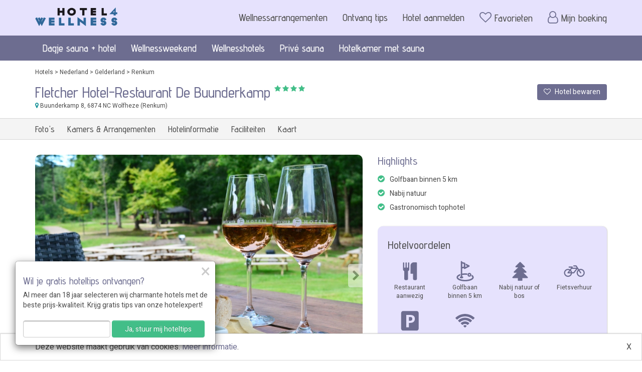

--- FILE ---
content_type: text/html; charset=UTF-8
request_url: https://www.hotel4wellness.nl/nederland/gelderland/renkum/fletcher-hotel-restaurant-de-buunderkamp
body_size: 11479
content:
<!DOCTYPE html>
<html lang="nl">
	<head>
		<meta charset="utf-8">
<meta http-equiv="X-UA-Compatible" content="IE=edge">
<meta name="viewport" content="width=device-width, initial-scale=1, maximum-scale=1, user-scalable=no">

<!-- Start Main header --><base href="https://www.hotel4wellness.nl/" />

<link rel="shortcut icon" href="https://www.hotel4wellness.nl/../../back-site/upload//bs_site/favicon-hotel4wellness_20201009174007477.png" />

<title>Fletcher Hotel-Restaurant De Buunderkamp in Renkum, Nederland - Hotel4Wellness.nl</title>
<meta name="description" content="Sauna met overnachting boeken bij Fletcher Hotel-Restaurant De Buunderkamp in Renkum ✔️ Géén boekingskosten ✔️ Dè specialist voor hotels met wellness!" />





<link rel="canonical" href="https://www.hotel4wellness.nl/nederland/gelderland/renkum/fletcher-hotel-restaurant-de-buunderkamp" />


<meta property="og:type" content="website" />
<meta property="og:url" content="https://www.hotel4wellness.nl/nederland/gelderland/renkum/fletcher-hotel-restaurant-de-buunderkamp" />
<script>var dataLayer = [];</script><script></script>
		<!-- Google Tag Manager -->
		<script>(function(w,d,s,l,i){w[l]=w[l]||[];w[l].push({'gtm.start':
				new Date().getTime(),event:'gtm.js'});var f=d.getElementsByTagName(s)[0],
				j=d.createElement(s),dl=l!='dataLayer'?'&l='+l:'';j.async=true;j.src=
				'https://www.googletagmanager.com/gtm.js?id='+i+dl;f.parentNode.insertBefore(j,f);
			})(window,document,'script','dataLayer','GTM-WD4VFZV');</script>
		<!-- End Google Tag Manager -->
		






        <script type="text/javascript" src="jquery/jquery-2.1.4.min.js"></script>
        <script type="text/javascript" src="jquery/jquery-migrate-1.2.1.min.js"></script>
                    <link href="https://www.hotel4wellness.nl/bootstrap/css/bootstrap.min.css" rel="stylesheet" type="text/css" />
                    <link href="https://www.hotel4wellness.nl/bootstrap/css/bootstrap-theme.min.css" rel="stylesheet" type="text/css" />
                    <link href="https://www.hotel4wellness.nl/bootstrap/css/jasny-bootstrap.min.css" rel="stylesheet" type="text/css" />
                    <link href="//maxcdn.bootstrapcdn.com/font-awesome/latest/css/font-awesome.min.css" rel="stylesheet" type="text/css" />
                <link href="https://www.hotel4wellness.nl/styles/stylesheet-11.css?v=1762922104" rel="stylesheet" type="text/css" />
        <script type="text/javascript" src="bootstrap/js/bootstrap.min.js"></script>
        <script type="text/javascript" src="bootstrap/js/jasny-bootstrap.min.js"></script>
        <script type="text/javascript" src="/lib-js/bootstrap/datepicker/1.10.0/js/bootstrap-datepicker.min.js"></script>
        <script type="text/javascript" src="/lib-js/bootstrap/datepicker/1.10.0/locales/bootstrap-datepicker.nl.min.js"></script>
        <script type="text/javascript" src="scripts/load_datepicker.js"></script>

            </head>
    <body class="site-body ">
        <!-- Start body scripts -->
        <!-- Google Tag Manager (noscript) -->
        <noscript><iframe src="https://www.googletagmanager.com/ns.html?id=GTM-WD4VFZV"
            height="0" width="0" style="display:none;visibility:hidden"></iframe></noscript>
        <!-- End Google Tag Manager (noscript) -->
		
        
        <nav id="offcanvas-menu" class="navmenu navmenu-default navmenu-fixed-left offcanvas" role="navigation">
            <button type="button" class="close" data-toggle="offcanvas" data-target="#offcanvas-menu"><span>&times;</span></button>
            <div id="offcanvas-menu-content"></div>
        </nav>
        <header id="site-header" class=" hidden-print">
            <div class="site-header-container">
                
                    <nav id="main-navigation" role="navigation">
    <div class="container">
        <div class="row">
            <div class="col-logo col-sm-2">
                <a href="https://www.hotel4wellness.nl/" title="Hotel4Wellness.nl" class="site-logo"><img src="https://www.hotel4wellness.nl/back-site/upload/bs_site/hotel4wellnesslogo-2020-254x90_20201020100831745.png" class="img-responsive" style="max-height: 78px"></a>
                <div class="subtitle"></div>
            </div>
            <div class="col-xs-12 visible-xs text-right">
                <button type="button" class="navbar-toggle" data-toggle="collapse" data-target=".navbar-collapse">
                    <span class="icon-bar"></span>
                    <span class="icon-bar"></span>
                    <span class="icon-bar"></span>
                </button>
            </div>
            <div class="col-menu col-sm-10 hidden-xs">
                    <ul class="nav navbar-nav navbar-right topMenu" id="topMenu">
                    <li class="menu-item   first pagina">
                <a href="https://www.hotel4wellness.nl/wellnessarrangementen" class="menu-item-link">Wellnessarrangementen</a>
            </li>
                    <li class="menu-item    pagina">
                <a href="https://www.hotel4wellness.nl/aanmelden-nieuwsbrief" class="menu-item-link">Ontvang tips</a>
            </li>
                    <li class="menu-item    pagina">
                <a href="https://www.hotel4wellness.nl/hotel-aanmelden" class="menu-item-link">Hotel aanmelden</a>
            </li>
                    <li class="menu-item    pagina">
                <a href="https://www.hotel4wellness.nl/bewaarde-hotels" class="menu-item-link"><i class="fa fa-heart-o"></i> <span class="visible-xs"></span>Favorieten</a>
            </li>
                    <li class="menu-item  last  url">
                <a href="https://www.hotel4wellness.nl/login" class="menu-item-link"><i class="fa fa-user-o"></i> <span class="visible-xs"></span>Mijn boeking</a>
            </li>
            </ul>
            </div>
        </div>
    </div>
    <div id="main-menu-container-wrapper">
        <div class="container">
            <div class="row">
                <div class="col-menu col-sm-12 hidden-xs">
                        <ul class="nav navbar-nav mainMenu" id="mainMenu">
                    <li class="menu-item   first pagina">
                <a href="https://www.hotel4wellness.nl/sauna-entree-overnachting" class="menu-item-link">Dagje sauna + hotel</a>
            </li>
                    <li class="menu-item    url">
                <a href="https://www.hotel4wellness.nl/wellnessweekend" class="menu-item-link">Wellnessweekend</a>
            </li>
                    <li class="menu-item    pagina">
                <a href="https://www.hotel4wellness.nl/wellnesshotels" class="menu-item-link">Wellnesshotels</a>
            </li>
                    <li class="menu-item    pagina">
                <a href="https://www.hotel4wellness.nl/prive-sauna-overnachting" class="menu-item-link">Privé sauna</a>
            </li>
                    <li class="menu-item  last  pagina">
                <a href="https://www.hotel4wellness.nl/hotelkamer-met-sauna" class="menu-item-link">Hotelkamer met sauna</a>
            </li>
            </ul>
                </div>
            </div>
        </div>
    </div>
</nav>
<nav class="visible-xs" id="sub-navigation" role="navigation">
    <div class="navbar-collapse collapse">
            <ul class="nav navbar-nav mainMenu" id="mainMenu">
                    <li class="menu-item   first pagina">
                <a href="https://www.hotel4wellness.nl/sauna-entree-overnachting" class="menu-item-link">Dagje sauna + hotel</a>
            </li>
                    <li class="menu-item    url">
                <a href="https://www.hotel4wellness.nl/wellnessweekend" class="menu-item-link">Wellnessweekend</a>
            </li>
                    <li class="menu-item    pagina">
                <a href="https://www.hotel4wellness.nl/wellnesshotels" class="menu-item-link">Wellnesshotels</a>
            </li>
                    <li class="menu-item    pagina">
                <a href="https://www.hotel4wellness.nl/prive-sauna-overnachting" class="menu-item-link">Privé sauna</a>
            </li>
                    <li class="menu-item  last  pagina">
                <a href="https://www.hotel4wellness.nl/hotelkamer-met-sauna" class="menu-item-link">Hotelkamer met sauna</a>
            </li>
            </ul>
            <ul class="nav navbar-nav navbar-right topMenu" id="topMenu">
                    <li class="menu-item   first pagina">
                <a href="https://www.hotel4wellness.nl/wellnessarrangementen" class="menu-item-link">Wellnessarrangementen</a>
            </li>
                    <li class="menu-item    pagina">
                <a href="https://www.hotel4wellness.nl/aanmelden-nieuwsbrief" class="menu-item-link">Ontvang tips</a>
            </li>
                    <li class="menu-item    pagina">
                <a href="https://www.hotel4wellness.nl/hotel-aanmelden" class="menu-item-link">Hotel aanmelden</a>
            </li>
                    <li class="menu-item    pagina">
                <a href="https://www.hotel4wellness.nl/bewaarde-hotels" class="menu-item-link"><i class="fa fa-heart-o"></i> <span class="visible-xs"></span>Favorieten</a>
            </li>
                    <li class="menu-item  last  url">
                <a href="https://www.hotel4wellness.nl/login" class="menu-item-link"><i class="fa fa-user-o"></i> <span class="visible-xs"></span>Mijn boeking</a>
            </li>
            </ul>
    </div>
</nav>
                
            </div>
        </header>
        <div id="main-container" class="">
                        
    
        <div class="container">
            <div class="row">
                <div class="col-sm-12">
                    <div id="breadcrumb">
                                                    <a class="crumb" href="https://www.hotel4wellness.nl/hotels">Hotels</a>
                                                            <span class="crumb-separator">&gt;</span>
                                                                                <a class="crumb" href="https://www.hotel4wellness.nl/hotels/nederland">Nederland</a>
                                                            <span class="crumb-separator">&gt;</span>
                                                                                <a class="crumb" href="https://www.hotel4wellness.nl/hotels/nederland/gelderland">Gelderland</a>
                                                            <span class="crumb-separator">&gt;</span>
                                                                                <a class="crumb" href="https://www.hotel4wellness.nl/hotels/nederland/gelderland/renkum">Renkum</a>
                                                                        </div>
                </div>
            </div>
        </div>
    
    <link type="text/css" rel="stylesheet" href="/lib-js/flexslider/2.6.3/flexslider.css" media="screen" />
    <div id="hotel" data-uri="nederland/gelderland/renkum/fletcher-hotel-restaurant-de-buunderkamp" data-id="741">
        <div id="hotel-heading">
            <div class="container">
                <div class="row">
                    <div class="col-sm-12">
                        <div class="container-fluid">
                            <div class="row">
                                <div class="col-xs-10 col-sm-9 col-md-10">
                                    <h1 class="hotel-naam">Fletcher Hotel-Restaurant De Buunderkamp</h1>
                                    <span class="hotel-sterren">
                                                                            <i class="fa fa-star"></i>
                                                                            <i class="fa fa-star"></i>
                                                                            <i class="fa fa-star"></i>
                                                                            <i class="fa fa-star"></i>
                                                                        </span>
                                </div>
                                <div class="col-xs-2 col-sm-3 col-md-2 col-favoriet">
                                    <button class="btn btn-favoriet ">
                                        <i class="fa fa-heart"></i>
                                        <i class="fa fa-heart-o"></i>
                                        <span class="btn-maak-favoriet-tekst">Hotel bewaren</span>
                                        <span class="btn-favoriet-tekst">Hotel bewaard</span>
                                    </button>
                                </div>
                                <div class="col-xs-10 col-sm-9 col-md-10">
                                    <a href="#" class="hotel-adres" data-target="#hotel-kaart" onclick="return false;">
                                        <i class="fa fa-map-marker"></i>
                                        Buunderkamp 8<!--
                                        -->, 6874 NC Wolfheze
                                                                                    (Renkum)
                                                                            </a>
                                </div>
                            </div>
                        </div>
                    </div>
                </div>
            </div>
        </div>
        <div id="hotel-menu">
            <div class="container">
                <div class="row">
                    <div class="col-sm-12">
                        <a href="#" data-target="#hotel-fotos-highlights" onclick="return false;">
                            <span class="hidden-xs">Foto's</span>
                            <span class="visible-xs">Foto's</span>
                        </a>
                        <a href="#" data-target="#hotel-prijzen-beschikbaarheid-wrapper" onclick="return false;">
                            <span class="hidden-xs">Kamers &amp; Arrangementen</span>
                            <span class="visible-xs">Prijzen</span>
                        </a>
                        <a href="#" data-target="#hotel-info" onclick="return false;">
                            <span class="hidden-xs">Hotelinformatie</span>
                            <span class="visible-xs">Hotelinfo</span>
                        </a>
                        <a href="#" data-target="#hotel-faciliteiten" onclick="return false;">
                            <span class="hidden-xs">Faciliteiten</span>
                            <span class="visible-xs">Faciliteiten</span>
                        </a>
                        <a href="#" data-target="#hotel-kaart" onclick="return false;">
                            <span class="hidden-xs">Kaart</span>
                            <span class="visible-xs"><i class="fa fa-map-marker"></i></span>
                        </a>
                    </div>
                </div>
            </div>
        </div>
        <div id="hotel-fotos-highlights">
            <div class="container">
                <div class="row">
                    <div id="hotel-fotos" class="col-sm-7">
                        <div id="hotel-fotos-slider" class="flexslider">
                            <ul class="slides">
                                                                    <!-- display none tot de flexslider is ingeladen -->
                                    <li style="display: none">
                                        <a class="hotel-foto" href="../../back-site/upload/fotoalbums/hotel/buunderkamp-exterieur-terras_0307-1_20210107173625640.jpg">
                                            <img src="https://www.hotel4wellness.nl/back-site/upload/fotoalbums/hotel/_645x475/buunderkamp-exterieur-terras_0307-1_20210107173625640.jpg" title="Fletcher Hotel-Restaurant De Buunderkamp" alt="Fletcher Hotel-Restaurant De Buunderkamp"
                                                  fetchpriority="high"                                             />
                                        </a>
                                    </li>
                                                                    <!-- display none tot de flexslider is ingeladen -->
                                    <li style="display: none">
                                        <a class="hotel-foto" href="../../back-site/upload/fotoalbums/hotel/buunderkamp-exterieur-pand_0204-1_20210107173620969.jpg">
                                            <img src="https://www.hotel4wellness.nl/back-site/upload/fotoalbums/hotel/_645x475/buunderkamp-exterieur-pand_0204-1_20210107173620969.jpg" title="Fletcher Hotel-Restaurant De Buunderkamp" alt="Fletcher Hotel-Restaurant De Buunderkamp"
                                                  loading="lazy"                                             />
                                        </a>
                                    </li>
                                                                    <!-- display none tot de flexslider is ingeladen -->
                                    <li style="display: none">
                                        <a class="hotel-foto" href="../../back-site/upload/fotoalbums/hotel/a1n_20190109160747982.jpg">
                                            <img src="https://www.hotel4wellness.nl/back-site/upload/fotoalbums/hotel/_645x475/a1n_20190109160747982.jpg" title="Fletcher Hotel-Restaurant De Buunderkamp" alt="Fletcher Hotel-Restaurant De Buunderkamp"
                                                  loading="lazy"                                             />
                                        </a>
                                    </li>
                                                                    <!-- display none tot de flexslider is ingeladen -->
                                    <li style="display: none">
                                        <a class="hotel-foto" href="../../back-site/upload/fotoalbums/hotel/buunderkamp-exterieur-terras_0048-1_20210107173623735.jpg">
                                            <img src="https://www.hotel4wellness.nl/back-site/upload/fotoalbums/hotel/_645x475/buunderkamp-exterieur-terras_0048-1_20210107173623735.jpg" title="Fletcher Hotel-Restaurant De Buunderkamp" alt="Fletcher Hotel-Restaurant De Buunderkamp"
                                                  loading="lazy"                                             />
                                        </a>
                                    </li>
                                                                    <!-- display none tot de flexslider is ingeladen -->
                                    <li style="display: none">
                                        <a class="hotel-foto" href="../../back-site/upload/fotoalbums/hotel/buunderkamp-exterieur-terras_0035-1_20210107173622536.jpg">
                                            <img src="https://www.hotel4wellness.nl/back-site/upload/fotoalbums/hotel/_645x475/buunderkamp-exterieur-terras_0035-1_20210107173622536.jpg" title="Fletcher Hotel-Restaurant De Buunderkamp" alt="Fletcher Hotel-Restaurant De Buunderkamp"
                                                  loading="lazy"                                             />
                                        </a>
                                    </li>
                                                                    <!-- display none tot de flexslider is ingeladen -->
                                    <li style="display: none">
                                        <a class="hotel-foto" href="../../back-site/upload/fotoalbums/hotel/buunderkamp-exterieur-terras_0329-1_20210107173627404.jpg">
                                            <img src="https://www.hotel4wellness.nl/back-site/upload/fotoalbums/hotel/_645x475/buunderkamp-exterieur-terras_0329-1_20210107173627404.jpg" title="Fletcher Hotel-Restaurant De Buunderkamp" alt="Fletcher Hotel-Restaurant De Buunderkamp"
                                                  loading="lazy"                                             />
                                        </a>
                                    </li>
                                                                    <!-- display none tot de flexslider is ingeladen -->
                                    <li style="display: none">
                                        <a class="hotel-foto" href="../../back-site/upload/fotoalbums/hotel/a1c_20210107174432651.jpg">
                                            <img src="https://www.hotel4wellness.nl/back-site/upload/fotoalbums/hotel/_645x475/a1c_20210107174432651.jpg" title="Fletcher Hotel-Restaurant De Buunderkamp" alt="Fletcher Hotel-Restaurant De Buunderkamp"
                                                  loading="lazy"                                             />
                                        </a>
                                    </li>
                                                                    <!-- display none tot de flexslider is ingeladen -->
                                    <li style="display: none">
                                        <a class="hotel-foto" href="../../back-site/upload/fotoalbums/hotel/buunderkamp-exterieur-terras_0250-1_20210107173624311.jpg">
                                            <img src="https://www.hotel4wellness.nl/back-site/upload/fotoalbums/hotel/_645x475/buunderkamp-exterieur-terras_0250-1_20210107173624311.jpg" title="Fletcher Hotel-Restaurant De Buunderkamp" alt="Fletcher Hotel-Restaurant De Buunderkamp"
                                                  loading="lazy"                                             />
                                        </a>
                                    </li>
                                                                    <!-- display none tot de flexslider is ingeladen -->
                                    <li style="display: none">
                                        <a class="hotel-foto" href="../../back-site/upload/fotoalbums/hotel/a1p_20210107174433544.jpg">
                                            <img src="https://www.hotel4wellness.nl/back-site/upload/fotoalbums/hotel/_645x475/a1p_20210107174433544.jpg" title="Fletcher Hotel-Restaurant De Buunderkamp" alt="Fletcher Hotel-Restaurant De Buunderkamp"
                                                  loading="lazy"                                             />
                                        </a>
                                    </li>
                                                                    <!-- display none tot de flexslider is ingeladen -->
                                    <li style="display: none">
                                        <a class="hotel-foto" href="../../back-site/upload/fotoalbums/hotel/buunderkamp-exterieur-pand_0122-1_20210107173620919.jpg">
                                            <img src="https://www.hotel4wellness.nl/back-site/upload/fotoalbums/hotel/_645x475/buunderkamp-exterieur-pand_0122-1_20210107173620919.jpg" title="Fletcher Hotel-Restaurant De Buunderkamp" alt="Fletcher Hotel-Restaurant De Buunderkamp"
                                                  loading="lazy"                                             />
                                        </a>
                                    </li>
                                                                    <!-- display none tot de flexslider is ingeladen -->
                                    <li style="display: none">
                                        <a class="hotel-foto" href="../../back-site/upload/fotoalbums/hotel/buunderkamp-exterieur-terras_0267-1_20210107173624283.jpg">
                                            <img src="https://www.hotel4wellness.nl/back-site/upload/fotoalbums/hotel/_645x475/buunderkamp-exterieur-terras_0267-1_20210107173624283.jpg" title="Fletcher Hotel-Restaurant De Buunderkamp" alt="Fletcher Hotel-Restaurant De Buunderkamp"
                                                  loading="lazy"                                             />
                                        </a>
                                    </li>
                                                                    <!-- display none tot de flexslider is ingeladen -->
                                    <li style="display: none">
                                        <a class="hotel-foto" href="../../back-site/upload/fotoalbums/hotel/c2a_20210107174436412.jpg">
                                            <img src="https://www.hotel4wellness.nl/back-site/upload/fotoalbums/hotel/_645x475/c2a_20210107174436412.jpg" title="Fletcher Hotel-Restaurant De Buunderkamp" alt="Fletcher Hotel-Restaurant De Buunderkamp"
                                                  loading="lazy"                                             />
                                        </a>
                                    </li>
                                                                    <!-- display none tot de flexslider is ingeladen -->
                                    <li style="display: none">
                                        <a class="hotel-foto" href="../../back-site/upload/fotoalbums/hotel/buunderkamp-exterieur-terras_0051-1_20210107173623926.jpg">
                                            <img src="https://www.hotel4wellness.nl/back-site/upload/fotoalbums/hotel/_645x475/buunderkamp-exterieur-terras_0051-1_20210107173623926.jpg" title="Fletcher Hotel-Restaurant De Buunderkamp" alt="Fletcher Hotel-Restaurant De Buunderkamp"
                                                  loading="lazy"                                             />
                                        </a>
                                    </li>
                                                                    <!-- display none tot de flexslider is ingeladen -->
                                    <li style="display: none">
                                        <a class="hotel-foto" href="../../back-site/upload/fotoalbums/hotel/b3a_20210107174434930.jpg">
                                            <img src="https://www.hotel4wellness.nl/back-site/upload/fotoalbums/hotel/_645x475/b3a_20210107174434930.jpg" title="Fletcher Hotel-Restaurant De Buunderkamp" alt="Fletcher Hotel-Restaurant De Buunderkamp"
                                                  loading="lazy"                                             />
                                        </a>
                                    </li>
                                                                    <!-- display none tot de flexslider is ingeladen -->
                                    <li style="display: none">
                                        <a class="hotel-foto" href="../../back-site/upload/fotoalbums/hotel/buunderkamp-exterieur-pand_0354-1_20210107173621396.jpg">
                                            <img src="https://www.hotel4wellness.nl/back-site/upload/fotoalbums/hotel/_645x475/buunderkamp-exterieur-pand_0354-1_20210107173621396.jpg" title="Fletcher Hotel-Restaurant De Buunderkamp" alt="Fletcher Hotel-Restaurant De Buunderkamp"
                                                  loading="lazy"                                             />
                                        </a>
                                    </li>
                                                                    <!-- display none tot de flexslider is ingeladen -->
                                    <li style="display: none">
                                        <a class="hotel-foto" href="../../back-site/upload/fotoalbums/hotel/buunderkamp-exterieur-terras_0032-1_20210107173622397.jpg">
                                            <img src="https://www.hotel4wellness.nl/back-site/upload/fotoalbums/hotel/_645x475/buunderkamp-exterieur-terras_0032-1_20210107173622397.jpg" title="Fletcher Hotel-Restaurant De Buunderkamp" alt="Fletcher Hotel-Restaurant De Buunderkamp"
                                                  loading="lazy"                                             />
                                        </a>
                                    </li>
                                                                    <!-- display none tot de flexslider is ingeladen -->
                                    <li style="display: none">
                                        <a class="hotel-foto" href="../../back-site/upload/fotoalbums/hotel/buunderkamp-exterieur-terras_0058-1_20210107173624481.jpg">
                                            <img src="https://www.hotel4wellness.nl/back-site/upload/fotoalbums/hotel/_645x475/buunderkamp-exterieur-terras_0058-1_20210107173624481.jpg" title="Fletcher Hotel-Restaurant De Buunderkamp" alt="Fletcher Hotel-Restaurant De Buunderkamp"
                                                  loading="lazy"                                             />
                                        </a>
                                    </li>
                                                                    <!-- display none tot de flexslider is ingeladen -->
                                    <li style="display: none">
                                        <a class="hotel-foto" href="../../back-site/upload/fotoalbums/hotel/a1h_20210107174432194.jpg">
                                            <img src="https://www.hotel4wellness.nl/back-site/upload/fotoalbums/hotel/_645x475/a1h_20210107174432194.jpg" title="Fletcher Hotel-Restaurant De Buunderkamp" alt="Fletcher Hotel-Restaurant De Buunderkamp"
                                                  loading="lazy"                                             />
                                        </a>
                                    </li>
                                                                    <!-- display none tot de flexslider is ingeladen -->
                                    <li style="display: none">
                                        <a class="hotel-foto" href="../../back-site/upload/fotoalbums/hotel/buunderkamp-exterieur-pand_0368-1_20210107173621457.jpg">
                                            <img src="https://www.hotel4wellness.nl/back-site/upload/fotoalbums/hotel/_645x475/buunderkamp-exterieur-pand_0368-1_20210107173621457.jpg" title="Fletcher Hotel-Restaurant De Buunderkamp" alt="Fletcher Hotel-Restaurant De Buunderkamp"
                                                  loading="lazy"                                             />
                                        </a>
                                    </li>
                                                                    <!-- display none tot de flexslider is ingeladen -->
                                    <li style="display: none">
                                        <a class="hotel-foto" href="../../back-site/upload/fotoalbums/hotel/a1n_20210107174433245.jpg">
                                            <img src="https://www.hotel4wellness.nl/back-site/upload/fotoalbums/hotel/_645x475/a1n_20210107174433245.jpg" title="Fletcher Hotel-Restaurant De Buunderkamp" alt="Fletcher Hotel-Restaurant De Buunderkamp"
                                                  loading="lazy"                                             />
                                        </a>
                                    </li>
                                                                    <!-- display none tot de flexslider is ingeladen -->
                                    <li style="display: none">
                                        <a class="hotel-foto" href="../../back-site/upload/fotoalbums/hotel/a1p_20190109160747717.jpg">
                                            <img src="https://www.hotel4wellness.nl/back-site/upload/fotoalbums/hotel/_645x475/a1p_20190109160747717.jpg" title="Fletcher Hotel-Restaurant De Buunderkamp" alt="Fletcher Hotel-Restaurant De Buunderkamp"
                                                  loading="lazy"                                             />
                                        </a>
                                    </li>
                                                                    <!-- display none tot de flexslider is ingeladen -->
                                    <li style="display: none">
                                        <a class="hotel-foto" href="../../back-site/upload/fotoalbums/hotel/buunderkamp-exterieur-terras_0279-1_20210107173625286.jpg">
                                            <img src="https://www.hotel4wellness.nl/back-site/upload/fotoalbums/hotel/_645x475/buunderkamp-exterieur-terras_0279-1_20210107173625286.jpg" title="Fletcher Hotel-Restaurant De Buunderkamp" alt="Fletcher Hotel-Restaurant De Buunderkamp"
                                                  loading="lazy"                                             />
                                        </a>
                                    </li>
                                                                    <!-- display none tot de flexslider is ingeladen -->
                                    <li style="display: none">
                                        <a class="hotel-foto" href="../../back-site/upload/fotoalbums/hotel/a1d_20210107174432476.jpg">
                                            <img src="https://www.hotel4wellness.nl/back-site/upload/fotoalbums/hotel/_645x475/a1d_20210107174432476.jpg" title="Fletcher Hotel-Restaurant De Buunderkamp" alt="Fletcher Hotel-Restaurant De Buunderkamp"
                                                  loading="lazy"                                             />
                                        </a>
                                    </li>
                                                                    <!-- display none tot de flexslider is ingeladen -->
                                    <li style="display: none">
                                        <a class="hotel-foto" href="../../back-site/upload/fotoalbums/hotel/b6a_20210107174435167.jpg">
                                            <img src="https://www.hotel4wellness.nl/back-site/upload/fotoalbums/hotel/_645x475/b6a_20210107174435167.jpg" title="Fletcher Hotel-Restaurant De Buunderkamp" alt="Fletcher Hotel-Restaurant De Buunderkamp"
                                                  loading="lazy"                                             />
                                        </a>
                                    </li>
                                                                    <!-- display none tot de flexslider is ingeladen -->
                                    <li style="display: none">
                                        <a class="hotel-foto" href="../../back-site/upload/fotoalbums/hotel/a1d_20190109160744101.jpg">
                                            <img src="https://www.hotel4wellness.nl/back-site/upload/fotoalbums/hotel/_645x475/a1d_20190109160744101.jpg" title="Fletcher Hotel-Restaurant De Buunderkamp" alt="Fletcher Hotel-Restaurant De Buunderkamp"
                                                  loading="lazy"                                             />
                                        </a>
                                    </li>
                                                                    <!-- display none tot de flexslider is ingeladen -->
                                    <li style="display: none">
                                        <a class="hotel-foto" href="../../back-site/upload/fotoalbums/hotel/b7a_20210107174435529.jpg">
                                            <img src="https://www.hotel4wellness.nl/back-site/upload/fotoalbums/hotel/_645x475/b7a_20210107174435529.jpg" title="Fletcher Hotel-Restaurant De Buunderkamp" alt="Fletcher Hotel-Restaurant De Buunderkamp"
                                                  loading="lazy"                                             />
                                        </a>
                                    </li>
                                                                    <!-- display none tot de flexslider is ingeladen -->
                                    <li style="display: none">
                                        <a class="hotel-foto" href="../../back-site/upload/fotoalbums/hotel/a1b_20190109160744295.jpg">
                                            <img src="https://www.hotel4wellness.nl/back-site/upload/fotoalbums/hotel/_645x475/a1b_20190109160744295.jpg" title="Fletcher Hotel-Restaurant De Buunderkamp" alt="Fletcher Hotel-Restaurant De Buunderkamp"
                                                  loading="lazy"                                             />
                                        </a>
                                    </li>
                                                                    <!-- display none tot de flexslider is ingeladen -->
                                    <li style="display: none">
                                        <a class="hotel-foto" href="../../back-site/upload/fotoalbums/hotel/a1l_20190109160746887.jpg">
                                            <img src="https://www.hotel4wellness.nl/back-site/upload/fotoalbums/hotel/_645x475/a1l_20190109160746887.jpg" title="Fletcher Hotel-Restaurant De Buunderkamp" alt="Fletcher Hotel-Restaurant De Buunderkamp"
                                                  loading="lazy"                                             />
                                        </a>
                                    </li>
                                                                    <!-- display none tot de flexslider is ingeladen -->
                                    <li style="display: none">
                                        <a class="hotel-foto" href="../../back-site/upload/fotoalbums/hotel/a1j_20190109160746395.jpg">
                                            <img src="https://www.hotel4wellness.nl/back-site/upload/fotoalbums/hotel/_645x475/a1j_20190109160746395.jpg" title="Fletcher Hotel-Restaurant De Buunderkamp" alt="Fletcher Hotel-Restaurant De Buunderkamp"
                                                  loading="lazy"                                             />
                                        </a>
                                    </li>
                                                                    <!-- display none tot de flexslider is ingeladen -->
                                    <li style="display: none">
                                        <a class="hotel-foto" href="../../back-site/upload/fotoalbums/hotel/badkamer_comfort-kamer_20190109160748551.jpg">
                                            <img src="https://www.hotel4wellness.nl/back-site/upload/fotoalbums/hotel/_645x475/badkamer_comfort-kamer_20190109160748551.jpg" title="Fletcher Hotel-Restaurant De Buunderkamp" alt="Fletcher Hotel-Restaurant De Buunderkamp"
                                                  loading="lazy"                                             />
                                        </a>
                                    </li>
                                                                    <!-- display none tot de flexslider is ingeladen -->
                                    <li style="display: none">
                                        <a class="hotel-foto" href="../../back-site/upload/fotoalbums/hotel/a1r_20190109160748978.jpg">
                                            <img src="https://www.hotel4wellness.nl/back-site/upload/fotoalbums/hotel/_645x475/a1r_20190109160748978.jpg" title="Fletcher Hotel-Restaurant De Buunderkamp" alt="Fletcher Hotel-Restaurant De Buunderkamp"
                                                  loading="lazy"                                             />
                                        </a>
                                    </li>
                                                                    <!-- display none tot de flexslider is ingeladen -->
                                    <li style="display: none">
                                        <a class="hotel-foto" href="../../back-site/upload/fotoalbums/hotel/badkamer_junior-suite_20190109160749110.jpg">
                                            <img src="https://www.hotel4wellness.nl/back-site/upload/fotoalbums/hotel/_645x475/badkamer_junior-suite_20190109160749110.jpg" title="Fletcher Hotel-Restaurant De Buunderkamp" alt="Fletcher Hotel-Restaurant De Buunderkamp"
                                                  loading="lazy"                                             />
                                        </a>
                                    </li>
                                                                    <!-- display none tot de flexslider is ingeladen -->
                                    <li style="display: none">
                                        <a class="hotel-foto" href="../../back-site/upload/fotoalbums/hotel/a1j_20210107174433145.jpg">
                                            <img src="https://www.hotel4wellness.nl/back-site/upload/fotoalbums/hotel/_645x475/a1j_20210107174433145.jpg" title="Fletcher Hotel-Restaurant De Buunderkamp" alt="Fletcher Hotel-Restaurant De Buunderkamp"
                                                  loading="lazy"                                             />
                                        </a>
                                    </li>
                                                                    <!-- display none tot de flexslider is ingeladen -->
                                    <li style="display: none">
                                        <a class="hotel-foto" href="../../back-site/upload/fotoalbums/hotel/b1a_20210107174434625.jpg">
                                            <img src="https://www.hotel4wellness.nl/back-site/upload/fotoalbums/hotel/_645x475/b1a_20210107174434625.jpg" title="Fletcher Hotel-Restaurant De Buunderkamp" alt="Fletcher Hotel-Restaurant De Buunderkamp"
                                                  loading="lazy"                                             />
                                        </a>
                                    </li>
                                                                    <!-- display none tot de flexslider is ingeladen -->
                                    <li style="display: none">
                                        <a class="hotel-foto" href="../../back-site/upload/fotoalbums/hotel/c3a_20210107174436942.jpg">
                                            <img src="https://www.hotel4wellness.nl/back-site/upload/fotoalbums/hotel/_645x475/c3a_20210107174436942.jpg" title="Fletcher Hotel-Restaurant De Buunderkamp" alt="Fletcher Hotel-Restaurant De Buunderkamp"
                                                  loading="lazy"                                             />
                                        </a>
                                    </li>
                                                                    <!-- display none tot de flexslider is ingeladen -->
                                    <li style="display: none">
                                        <a class="hotel-foto" href="../../back-site/upload/fotoalbums/hotel/b2a_20210107174434971.jpg">
                                            <img src="https://www.hotel4wellness.nl/back-site/upload/fotoalbums/hotel/_645x475/b2a_20210107174434971.jpg" title="Fletcher Hotel-Restaurant De Buunderkamp" alt="Fletcher Hotel-Restaurant De Buunderkamp"
                                                  loading="lazy"                                             />
                                        </a>
                                    </li>
                                                                    <!-- display none tot de flexslider is ingeladen -->
                                    <li style="display: none">
                                        <a class="hotel-foto" href="../../back-site/upload/fotoalbums/hotel/b4a_20210107174435230.jpg">
                                            <img src="https://www.hotel4wellness.nl/back-site/upload/fotoalbums/hotel/_645x475/b4a_20210107174435230.jpg" title="Fletcher Hotel-Restaurant De Buunderkamp" alt="Fletcher Hotel-Restaurant De Buunderkamp"
                                                  loading="lazy"                                             />
                                        </a>
                                    </li>
                                                                    <!-- display none tot de flexslider is ingeladen -->
                                    <li style="display: none">
                                        <a class="hotel-foto" href="../../back-site/upload/fotoalbums/hotel/a1f_20190109160745713.jpg">
                                            <img src="https://www.hotel4wellness.nl/back-site/upload/fotoalbums/hotel/_645x475/a1f_20190109160745713.jpg" title="Fletcher Hotel-Restaurant De Buunderkamp" alt="Fletcher Hotel-Restaurant De Buunderkamp"
                                                  loading="lazy"                                             />
                                        </a>
                                    </li>
                                                            </ul>
                        </div>
                        <div id="hotel-fotos-carousel" class="flexslider">
                            <ul class="slides">
                                                                    <!-- display none tot de flexslider is ingeladen -->
                                    <li style="display: none">
                                        <img src="https://www.hotel4wellness.nl/back-site/upload/fotoalbums/hotel/_110x80c/buunderkamp-exterieur-terras_0307-1_20210107173625640.jpg" />
                                    </li>
                                                                    <!-- display none tot de flexslider is ingeladen -->
                                    <li style="display: none">
                                        <img src="https://www.hotel4wellness.nl/back-site/upload/fotoalbums/hotel/_110x80c/buunderkamp-exterieur-pand_0204-1_20210107173620969.jpg" />
                                    </li>
                                                                    <!-- display none tot de flexslider is ingeladen -->
                                    <li style="display: none">
                                        <img src="https://www.hotel4wellness.nl/back-site/upload/fotoalbums/hotel/_110x80c/a1n_20190109160747982.jpg" />
                                    </li>
                                                                    <!-- display none tot de flexslider is ingeladen -->
                                    <li style="display: none">
                                        <img src="https://www.hotel4wellness.nl/back-site/upload/fotoalbums/hotel/_110x80c/buunderkamp-exterieur-terras_0048-1_20210107173623735.jpg" />
                                    </li>
                                                                    <!-- display none tot de flexslider is ingeladen -->
                                    <li style="display: none">
                                        <img src="https://www.hotel4wellness.nl/back-site/upload/fotoalbums/hotel/_110x80c/buunderkamp-exterieur-terras_0035-1_20210107173622536.jpg" />
                                    </li>
                                                                    <!-- display none tot de flexslider is ingeladen -->
                                    <li style="display: none">
                                        <img src="https://www.hotel4wellness.nl/back-site/upload/fotoalbums/hotel/_110x80c/buunderkamp-exterieur-terras_0329-1_20210107173627404.jpg" />
                                    </li>
                                                                    <!-- display none tot de flexslider is ingeladen -->
                                    <li style="display: none">
                                        <img src="https://www.hotel4wellness.nl/back-site/upload/fotoalbums/hotel/_110x80c/a1c_20210107174432651.jpg" />
                                    </li>
                                                                    <!-- display none tot de flexslider is ingeladen -->
                                    <li style="display: none">
                                        <img src="https://www.hotel4wellness.nl/back-site/upload/fotoalbums/hotel/_110x80c/buunderkamp-exterieur-terras_0250-1_20210107173624311.jpg" />
                                    </li>
                                                                    <!-- display none tot de flexslider is ingeladen -->
                                    <li style="display: none">
                                        <img src="https://www.hotel4wellness.nl/back-site/upload/fotoalbums/hotel/_110x80c/a1p_20210107174433544.jpg" />
                                    </li>
                                                                    <!-- display none tot de flexslider is ingeladen -->
                                    <li style="display: none">
                                        <img src="https://www.hotel4wellness.nl/back-site/upload/fotoalbums/hotel/_110x80c/buunderkamp-exterieur-pand_0122-1_20210107173620919.jpg" />
                                    </li>
                                                                    <!-- display none tot de flexslider is ingeladen -->
                                    <li style="display: none">
                                        <img src="https://www.hotel4wellness.nl/back-site/upload/fotoalbums/hotel/_110x80c/buunderkamp-exterieur-terras_0267-1_20210107173624283.jpg" />
                                    </li>
                                                                    <!-- display none tot de flexslider is ingeladen -->
                                    <li style="display: none">
                                        <img src="https://www.hotel4wellness.nl/back-site/upload/fotoalbums/hotel/_110x80c/c2a_20210107174436412.jpg" />
                                    </li>
                                                                    <!-- display none tot de flexslider is ingeladen -->
                                    <li style="display: none">
                                        <img src="https://www.hotel4wellness.nl/back-site/upload/fotoalbums/hotel/_110x80c/buunderkamp-exterieur-terras_0051-1_20210107173623926.jpg" />
                                    </li>
                                                                    <!-- display none tot de flexslider is ingeladen -->
                                    <li style="display: none">
                                        <img src="https://www.hotel4wellness.nl/back-site/upload/fotoalbums/hotel/_110x80c/b3a_20210107174434930.jpg" />
                                    </li>
                                                                    <!-- display none tot de flexslider is ingeladen -->
                                    <li style="display: none">
                                        <img src="https://www.hotel4wellness.nl/back-site/upload/fotoalbums/hotel/_110x80c/buunderkamp-exterieur-pand_0354-1_20210107173621396.jpg" />
                                    </li>
                                                                    <!-- display none tot de flexslider is ingeladen -->
                                    <li style="display: none">
                                        <img src="https://www.hotel4wellness.nl/back-site/upload/fotoalbums/hotel/_110x80c/buunderkamp-exterieur-terras_0032-1_20210107173622397.jpg" />
                                    </li>
                                                                    <!-- display none tot de flexslider is ingeladen -->
                                    <li style="display: none">
                                        <img src="https://www.hotel4wellness.nl/back-site/upload/fotoalbums/hotel/_110x80c/buunderkamp-exterieur-terras_0058-1_20210107173624481.jpg" />
                                    </li>
                                                                    <!-- display none tot de flexslider is ingeladen -->
                                    <li style="display: none">
                                        <img src="https://www.hotel4wellness.nl/back-site/upload/fotoalbums/hotel/_110x80c/a1h_20210107174432194.jpg" />
                                    </li>
                                                                    <!-- display none tot de flexslider is ingeladen -->
                                    <li style="display: none">
                                        <img src="https://www.hotel4wellness.nl/back-site/upload/fotoalbums/hotel/_110x80c/buunderkamp-exterieur-pand_0368-1_20210107173621457.jpg" />
                                    </li>
                                                                    <!-- display none tot de flexslider is ingeladen -->
                                    <li style="display: none">
                                        <img src="https://www.hotel4wellness.nl/back-site/upload/fotoalbums/hotel/_110x80c/a1n_20210107174433245.jpg" />
                                    </li>
                                                                    <!-- display none tot de flexslider is ingeladen -->
                                    <li style="display: none">
                                        <img src="https://www.hotel4wellness.nl/back-site/upload/fotoalbums/hotel/_110x80c/a1p_20190109160747717.jpg" />
                                    </li>
                                                                    <!-- display none tot de flexslider is ingeladen -->
                                    <li style="display: none">
                                        <img src="https://www.hotel4wellness.nl/back-site/upload/fotoalbums/hotel/_110x80c/buunderkamp-exterieur-terras_0279-1_20210107173625286.jpg" />
                                    </li>
                                                                    <!-- display none tot de flexslider is ingeladen -->
                                    <li style="display: none">
                                        <img src="https://www.hotel4wellness.nl/back-site/upload/fotoalbums/hotel/_110x80c/a1d_20210107174432476.jpg" />
                                    </li>
                                                                    <!-- display none tot de flexslider is ingeladen -->
                                    <li style="display: none">
                                        <img src="https://www.hotel4wellness.nl/back-site/upload/fotoalbums/hotel/_110x80c/b6a_20210107174435167.jpg" />
                                    </li>
                                                                    <!-- display none tot de flexslider is ingeladen -->
                                    <li style="display: none">
                                        <img src="https://www.hotel4wellness.nl/back-site/upload/fotoalbums/hotel/_110x80c/a1d_20190109160744101.jpg" />
                                    </li>
                                                                    <!-- display none tot de flexslider is ingeladen -->
                                    <li style="display: none">
                                        <img src="https://www.hotel4wellness.nl/back-site/upload/fotoalbums/hotel/_110x80c/b7a_20210107174435529.jpg" />
                                    </li>
                                                                    <!-- display none tot de flexslider is ingeladen -->
                                    <li style="display: none">
                                        <img src="https://www.hotel4wellness.nl/back-site/upload/fotoalbums/hotel/_110x80c/a1b_20190109160744295.jpg" />
                                    </li>
                                                                    <!-- display none tot de flexslider is ingeladen -->
                                    <li style="display: none">
                                        <img src="https://www.hotel4wellness.nl/back-site/upload/fotoalbums/hotel/_110x80c/a1l_20190109160746887.jpg" />
                                    </li>
                                                                    <!-- display none tot de flexslider is ingeladen -->
                                    <li style="display: none">
                                        <img src="https://www.hotel4wellness.nl/back-site/upload/fotoalbums/hotel/_110x80c/a1j_20190109160746395.jpg" />
                                    </li>
                                                                    <!-- display none tot de flexslider is ingeladen -->
                                    <li style="display: none">
                                        <img src="https://www.hotel4wellness.nl/back-site/upload/fotoalbums/hotel/_110x80c/badkamer_comfort-kamer_20190109160748551.jpg" />
                                    </li>
                                                                    <!-- display none tot de flexslider is ingeladen -->
                                    <li style="display: none">
                                        <img src="https://www.hotel4wellness.nl/back-site/upload/fotoalbums/hotel/_110x80c/a1r_20190109160748978.jpg" />
                                    </li>
                                                                    <!-- display none tot de flexslider is ingeladen -->
                                    <li style="display: none">
                                        <img src="https://www.hotel4wellness.nl/back-site/upload/fotoalbums/hotel/_110x80c/badkamer_junior-suite_20190109160749110.jpg" />
                                    </li>
                                                                    <!-- display none tot de flexslider is ingeladen -->
                                    <li style="display: none">
                                        <img src="https://www.hotel4wellness.nl/back-site/upload/fotoalbums/hotel/_110x80c/a1j_20210107174433145.jpg" />
                                    </li>
                                                                    <!-- display none tot de flexslider is ingeladen -->
                                    <li style="display: none">
                                        <img src="https://www.hotel4wellness.nl/back-site/upload/fotoalbums/hotel/_110x80c/b1a_20210107174434625.jpg" />
                                    </li>
                                                                    <!-- display none tot de flexslider is ingeladen -->
                                    <li style="display: none">
                                        <img src="https://www.hotel4wellness.nl/back-site/upload/fotoalbums/hotel/_110x80c/c3a_20210107174436942.jpg" />
                                    </li>
                                                                    <!-- display none tot de flexslider is ingeladen -->
                                    <li style="display: none">
                                        <img src="https://www.hotel4wellness.nl/back-site/upload/fotoalbums/hotel/_110x80c/b2a_20210107174434971.jpg" />
                                    </li>
                                                                    <!-- display none tot de flexslider is ingeladen -->
                                    <li style="display: none">
                                        <img src="https://www.hotel4wellness.nl/back-site/upload/fotoalbums/hotel/_110x80c/b4a_20210107174435230.jpg" />
                                    </li>
                                                                    <!-- display none tot de flexslider is ingeladen -->
                                    <li style="display: none">
                                        <img src="https://www.hotel4wellness.nl/back-site/upload/fotoalbums/hotel/_110x80c/a1f_20190109160745713.jpg" />
                                    </li>
                                                            </ul>
                        </div>
                    </div>
                    <div id="hotel-side-info" class="col-sm-5">
                                                    <div class="hotel-highlights">
                                <h2>Highlights</h2>
                                <ul class="checkmarks">
                                                                            <li>Golfbaan binnen 5 km</li>
                                                                            <li>Nabij natuur</li>
                                                                                                                <li>Gastronomisch tophotel</li>
                                                                    </ul>
                            </div>
                                                <div class="hotel-usps hotel-usps-desktop hidden-xs">
                            <h2>Hotelvoordelen</h2>
                            <div class="container-fluid">
                                <div class="row">
                                                                        <div class="col-sm-3 col hotel-usp">
                                        <div class="hotel-usp-icon-container">
                                            <img src="https://www.hotel4wellness.nl/back-site/upload/hotel_usp/hotel4wellness-icon-restaurant_20170315123457288.png" alt="Restaurant aanwezig"/>
                                        </div>
                                        <div class="hotel-usp-naam">Restaurant aanwezig</div>
                                    </div>
                                                                                                            <div class="col-sm-3 col hotel-usp">
                                        <div class="hotel-usp-icon-container">
                                            <img src="https://www.hotel4wellness.nl/back-site/upload/hotel_usp/hotel4wellness-icon-golf_20170315123704350.png" alt="Golfbaan binnen 5 km"/>
                                        </div>
                                        <div class="hotel-usp-naam">Golfbaan binnen 5 km</div>
                                    </div>
                                                                                                            <div class="col-sm-3 col hotel-usp">
                                        <div class="hotel-usp-icon-container">
                                            <img src="https://www.hotel4wellness.nl/back-site/upload/hotel_usp/hotel4wellness-icon-natuur_20170315123352387.png" alt="Nabij natuur of bos"/>
                                        </div>
                                        <div class="hotel-usp-naam">Nabij natuur of bos</div>
                                    </div>
                                                                                                            <div class="col-sm-3 col hotel-usp">
                                        <div class="hotel-usp-icon-container">
                                            <img src="https://www.hotel4wellness.nl/back-site/upload/hotel_usp/hotel4wellness-icon-fiets_20170315123315511.png" alt="Fietsverhuur"/>
                                        </div>
                                        <div class="hotel-usp-naam">Fietsverhuur</div>
                                    </div>
                                                                    </div>
                                <div class="row">
                                                                                                            <div class="col-sm-3 col hotel-usp">
                                        <div class="hotel-usp-icon-container">
                                            <img src="https://www.hotel4wellness.nl/back-site/upload/hotel_usp/hotel4wellness-icon-parkeren_20170315123422597.png" alt="Gratis parkeren"/>
                                        </div>
                                        <div class="hotel-usp-naam">Gratis parkeren</div>
                                    </div>
                                                                                                            <div class="col-sm-3 col hotel-usp">
                                        <div class="hotel-usp-icon-container">
                                            <img src="https://www.hotel4wellness.nl/back-site/upload/hotel_usp/hotel4wellness-icon-wifi_20170315123606410.png" alt="Gratis wifi"/>
                                        </div>
                                        <div class="hotel-usp-naam">Gratis wifi</div>
                                    </div>
                                                                                                        </div>
                            </div>
                        </div>
                        <div class="hotel-usps hotel-usps-mobiel visible-xs">
                            <h2>Hotelvoordelen</h2>
                            <div class="container-fluid">
                                                                    <div class="hotel-usp row">
                                        <div class="hotel-usp-icon-container col-xs-2">
                                            <img src="https://www.hotel4wellness.nl/back-site/upload/hotel_usp/hotel4wellness-icon-restaurant_20170315123457288.png" alt="Restaurant aanwezig"/>
                                        </div>
                                        <div class="hotel-usp-naam col-xs-10">Restaurant aanwezig</div>
                                    </div>
                                                                    <div class="hotel-usp row">
                                        <div class="hotel-usp-icon-container col-xs-2">
                                            <img src="https://www.hotel4wellness.nl/back-site/upload/hotel_usp/hotel4wellness-icon-golf_20170315123704350.png" alt="Golfbaan binnen 5 km"/>
                                        </div>
                                        <div class="hotel-usp-naam col-xs-10">Golfbaan binnen 5 km</div>
                                    </div>
                                                                    <div class="hotel-usp row">
                                        <div class="hotel-usp-icon-container col-xs-2">
                                            <img src="https://www.hotel4wellness.nl/back-site/upload/hotel_usp/hotel4wellness-icon-natuur_20170315123352387.png" alt="Nabij natuur of bos"/>
                                        </div>
                                        <div class="hotel-usp-naam col-xs-10">Nabij natuur of bos</div>
                                    </div>
                                                                    <div class="hotel-usp row">
                                        <div class="hotel-usp-icon-container col-xs-2">
                                            <img src="https://www.hotel4wellness.nl/back-site/upload/hotel_usp/hotel4wellness-icon-fiets_20170315123315511.png" alt="Fietsverhuur"/>
                                        </div>
                                        <div class="hotel-usp-naam col-xs-10">Fietsverhuur</div>
                                    </div>
                                                                    <div class="hotel-usp row">
                                        <div class="hotel-usp-icon-container col-xs-2">
                                            <img src="https://www.hotel4wellness.nl/back-site/upload/hotel_usp/hotel4wellness-icon-parkeren_20170315123422597.png" alt="Gratis parkeren"/>
                                        </div>
                                        <div class="hotel-usp-naam col-xs-10">Gratis parkeren</div>
                                    </div>
                                                                    <div class="hotel-usp row">
                                        <div class="hotel-usp-icon-container col-xs-2">
                                            <img src="https://www.hotel4wellness.nl/back-site/upload/hotel_usp/hotel4wellness-icon-wifi_20170315123606410.png" alt="Gratis wifi"/>
                                        </div>
                                        <div class="hotel-usp-naam col-xs-10">Gratis wifi</div>
                                    </div>
                                                            </div>
                        </div>
                    </div>
                </div>
            </div>
        </div>
        <div id="hotel-prijzen-beschikbaarheid-wrapper">
            <a class="anchor" name="prijzen-beschikbaarheid"></a>
            <div class="container">
                <div class="row">
                    <div class="col-sm-12">
                        <div id="hotel-filters-wrapper">
                            <div id="hotel-filters-container">
                                <div id="hotel-filters">
    <h2 class="hotel-filters-titel">Wat zijn je wensen?</h2>

    
    <form name="hotel-filter-form" class="form-inline" id="hotel-filter-form">
                        <div class="form-group">
            <label for="aankomst-input">Inchecken</label>
            <div class="date-picker">
                <input id="aankomst-input" name="incheck_datum" type="text" class="form-control" value="" readonly="true" />
                <i class="fa fa-calendar"></i>
            </div>
        </div>

        <div class="form-group">
            <label for="aantal-nachten-select">Aantal nachten</label>
            <div>
                <select id="aantal-nachten-select" name="aantal_nachten" class="form-control">
                    <option value="">Selecteer</option>
                                            <option value="1" >1</option>
                                            <option value="2" >2</option>
                                            <option value="3" >3</option>
                                            <option value="4" >4</option>
                                            <option value="5" >5</option>
                                            <option value="6" >6</option>
                                            <option value="7" >7</option>
                                            <option value="8" >8</option>
                                            <option value="9" >9</option>
                                            <option value="10" >10</option>
                                    </select>
            </div>
        </div>

        <div class="form-group">
            <label for="volwassenen-select">Volwassenen</label>
            <div>
                <select id="volwassenen-select" name="aantal_personen" class="form-control">
                                            <option value="1" >1</option>
                                            <option value="2" selected>2</option>
                                            <option value="3" >3</option>
                                            <option value="4" >4</option>
                                            <option value="5" >5</option>
                                            <option value="6" >6</option>
                                            <option value="7" >7</option>
                                            <option value="8" >8</option>
                                            <option value="9" >9</option>
                                            <option value="10" >10</option>
                                    </select>
            </div>
        </div>

        <div class="form-group">
            <label for="kamers-select">Kamers</label>
            <div>
                <select id="kamers-select" name="aantal_kamers" class="form-control">
                    <option value="">Selecteer</option>
                                            <option value="1" >1</option>
                                            <option value="2" >2</option>
                                            <option value="3" >3</option>
                                            <option value="4" >4</option>
                                            <option value="5" >5</option>
                                    </select>
            </div>
        </div>

                <div class="form-group">
            <label>Extra opties toevoegen</label>
            <div class="dropdown" id="extras-dropdown">
                <button class="dropdown-toggle form-control" type="button"">
                    <span class="dropdown-label" data-label-empty="Voeg hier extra's toe">Voeg hier extra's toe</span>
                    <span class="caret"></span>
                </button>
                <ul class="filter-checkboxes dropdown-menu">
                                                                        <li class="filter-checkbox single">
                                <input class="arrangement_extra" id="arrangement_extra-6" type="checkbox" name="arrangement_extras[]" value="6" />
                                <label for="arrangement_extra-6">Ontbijt</label>
                            </li>
                                                                                                                                                                                                                                                                                                                    <li class="filter-checkbox group  ">
                                <div class="group-label" data-target="#extras-groep-1">
                                    <label>Diner</label>
                                </div>
                                <ul id="extras-groep-1" class="filter-checkboxes collapse">
                                                                            <li class="filter-checkbox">
                                            <input class="arrangement_extra" id="arrangement_extra-10" type="checkbox" name="arrangement_extras[]" value="10" />
                                            <label for="arrangement_extra-10">Diner 3-gangen</label>
                                        </li>
                                                                    </ul>
                            </li>
                                                                                                                                                                                                                                                                                                                    <li class="filter-checkbox group  ">
                                <div class="group-label" data-target="#extras-groep-2">
                                    <label>Fietsverhuur</label>
                                </div>
                                <ul id="extras-groep-2" class="filter-checkboxes collapse">
                                                                            <li class="filter-checkbox">
                                            <input class="arrangement_extra" id="arrangement_extra-13" type="checkbox" name="arrangement_extras[]" value="13" />
                                            <label for="arrangement_extra-13">E-bike</label>
                                        </li>
                                                                    </ul>
                            </li>
                                                                                                <li class="filter-checkbox single">
                                <input class="arrangement_extra" id="arrangement_extra-50" type="checkbox" name="arrangement_extras[]" value="50" />
                                <label for="arrangement_extra-50">Zwembad</label>
                            </li>
                                                            </ul>
            </div>
        </div>
        
                    <div class="form-group">
                <label>Arrangementstype</label>
                <div class="dropdown" id="themas-dropdown">
                    <button class="dropdown-toggle form-control" type="button">
                        <span class="dropdown-label" data-label-empty="Selecteer">Selecteer</span>
                        <span class="caret"></span>
                    </button>
                    <ul class="filter-checkboxes dropdown-menu">
                                                    <li class="filter-checkbox">
                                <input class="thema" id="thema-2" type="checkbox" name="themas[]" value="2"  />
                                <label for="thema-2">Culinair</label>
                            </li>
                                                    <li class="filter-checkbox">
                                <input class="thema" id="thema-3" type="checkbox" name="themas[]" value="3"  />
                                <label for="thema-3">Fietsen | Wandelen</label>
                            </li>
                                                    <li class="filter-checkbox">
                                <input class="thema" id="thema-16" type="checkbox" name="themas[]" value="16"  />
                                <label for="thema-16">Valentijn | Romantiek</label>
                            </li>
                                                    <li class="filter-checkbox">
                                <input class="thema" id="thema-128" type="checkbox" name="themas[]" value="128"  />
                                <label for="thema-128">Tussen Kerst & Nieuwjaar</label>
                            </li>
                                                    <li class="filter-checkbox">
                                <input class="thema" id="thema-22" type="checkbox" name="themas[]" value="22"  />
                                <label for="thema-22">Pasen</label>
                            </li>
                                                    <li class="filter-checkbox">
                                <input class="thema" id="thema-121" type="checkbox" name="themas[]" value="121"  />
                                <label for="thema-121">Hemelvaart</label>
                            </li>
                                                    <li class="filter-checkbox">
                                <input class="thema" id="thema-122" type="checkbox" name="themas[]" value="122"  />
                                <label for="thema-122">Pinksteren</label>
                            </li>
                                                    <li class="filter-checkbox">
                                <input class="thema" id="thema-123" type="checkbox" name="themas[]" value="123"  />
                                <label for="thema-123">Herfst</label>
                            </li>
                                                    <li class="filter-checkbox">
                                <input class="thema" id="thema-124" type="checkbox" name="themas[]" value="124"  />
                                <label for="thema-124">Winter</label>
                            </li>
                                                    <li class="filter-checkbox">
                                <input class="thema" id="thema-125" type="checkbox" name="themas[]" value="125"  />
                                <label for="thema-125">Lente</label>
                            </li>
                                                    <li class="filter-checkbox">
                                <input class="thema" id="thema-126" type="checkbox" name="themas[]" value="126"  />
                                <label for="thema-126">Zomer</label>
                            </li>
                                            </ul>
                </div>
            </div>
        
        <div class="form-group">
            <button id="bijwerken-btn" type="button" class="btn btn-primary">Bijwerken</button>
        </div>

    </form>

    </div>

                            </div>
                            <div id="hotel-filters-overlay">
                                <div id="hotel-filters-overlay-bg"></div>
                                <svg width='50px' height='50px' xmlns="http://www.w3.org/2000/svg" viewBox="0 0 100 100"
                                     preserveAspectRatio="xMidYMid" class="uil-ring-alt">
                                    <rect x="0" y="0" width="100" height="100" fill="none" class="bk"></rect>
                                    <circle cx="50" cy="50" r="40" stroke="transparent" fill="none" stroke-width="10"
                                            stroke-linecap="round"></circle>
                                    <circle cx="50" cy="50" r="40" stroke="#1F959C" fill="none" stroke-width="6"
                                            stroke-linecap="round">
                                        <animate attributeName="stroke-dashoffset" dur="2s" repeatCount="indefinite"
                                                 from="0" to="502"></animate>
                                        <animate attributeName="stroke-dasharray" dur="2s" repeatCount="indefinite"
                                                 values="150.6 100.4;1 250;150.6 100.4"></animate>
                                    </circle>
                                </svg>
                            </div>
                        </div>
                        <div id="hotel-results-wrapper">
                            <div id="hotel-results-container">

                            </div>
                            <div id="hotel-results-overlay">
                                <div id="hotel-results-overlay-bg"></div>
                                <svg width='50px' height='50px' xmlns="http://www.w3.org/2000/svg" viewBox="0 0 100 100"
                                     preserveAspectRatio="xMidYMid" class="uil-ring-alt">
                                    <rect x="0" y="0" width="100" height="100" fill="none" class="bk"></rect>
                                    <circle cx="50" cy="50" r="40" stroke="transparent" fill="none" stroke-width="10"
                                            stroke-linecap="round"></circle>
                                    <circle cx="50" cy="50" r="40" stroke="#1F959C" fill="none" stroke-width="6"
                                            stroke-linecap="round">
                                        <animate attributeName="stroke-dashoffset" dur="2s" repeatCount="indefinite"
                                                 from="0" to="502"></animate>
                                        <animate attributeName="stroke-dasharray" dur="2s" repeatCount="indefinite"
                                                 values="150.6 100.4;1 250;150.6 100.4"></animate>
                                    </circle>
                                </svg>
                            </div>
                        </div>
                    </div>
                </div>
                <script type="text/javascript" src="scripts/hotel.js?v=1769097062" async></script>
                <script type="text/javascript" src="scripts/hotel_map.js?v=1680174758" async></script>
            </div>
        </div>
        <div id="hotel-info">
            <div class="container">
                <div class="row">
                    <div class="col-md-9 omschrijvingen">
                        <div class="omschrijving">
                            <h2>
                                Over Fletcher Hotel-Restaurant De Buunderkamp
                            </h2>
                            <div>Voor een hotelarrangement in de natuur in combinatie met culinair dineren is dit hotel een echte aanrader. Het luxe Fletcher Hotel-Restaurant De Buunderkamp bevindt zich in een bosrijk gebied in Gelderland. Vanuit het hotel kun je gaan fietsen in de nabij gelegen nationale parken Hoge Veluwe en Veluwezoom. &#39;s Avonds geniet je van heerlijke culinaire gerechten in het moderne en sfeervolle Restaurant Buunderkamp. Na een dagje in de buitenlucht kun je ontspannen in het binnenzwembad en Turks stoombad. De gezellige bar is een fijne plek om een drankje te bestellen en de dag door te nemen. Je eigen elektrische fiets kan bij het hotel worden opgeladen. Het is ook mogelijk om een fiets of e-bike te huren. Fiets- en wandelroutes zijn beschikbaar.</div>
                        </div>
                                                    <div class="ligging">
                                <h3>Ligging</h3>
                                <div>Dit hotel heeft een mooie ligging, omgeven door de bossen van het plaatsje Wolfheze, niet ver van Arnhem. Het hotel leent zich in het bijzonder voor een fietsarrangement op de Veluwe.</div>
                            </div>
                                                                            <div class="maaltijden">
                                <h3>Maaltijden</h3>
                                <div>In het à la carte hotelrestaurant worden tijdens lunch en diner heerlijke gerechten geserveerd. De keuken biedt een gevarieerde menukaart die per seizoen wisselt. Op de kaart staan vele klassieke gerechten en seizoensspecialiteiten. De medewerkers geven je advies over de selectie van wijnen om het diner compleet te maken.</div>
                            </div>
                                                <div class="kamers-toelichting">
                            <h2>Kamers</h2>
                                                            <div class="kamers-extra-toelichting">De ruime hotelkamers van Fletcher Hotel-Restaurant De Buunderkamp zijn comfortabel ingericht, een goede basis voor een ontspannen hotelarrangement bij de Veluwe.</div>
                                                        <div class="container-fluid">
                                                                                                            <div class="kamer-toelichting row">
                                            <div class="col-sm-4">
                                                <h3>Comfort Kamer</h3>
                                                                                                    <div id="kamer-fotos-carousel-kamer-2053" class="kamer-fotos-kamer-carousel flexslider">
                                                        <ul class="slides">
                                                                                                                            <!-- display none tot de flexslider is ingeladen -->
                                                                <li style="display: none">
                                                                    <a class="kamer-foto" href="../../back-site/upload/fotoalbums/kamer/1_20230418140227338.jpg">
                                                                        <img src="https://www.hotel4wellness.nl/back-site/upload/fotoalbums/kamer/_110x80c/1_20230418140227338.jpg" />
                                                                    </a>
                                                                </li>
                                                                                                                            <!-- display none tot de flexslider is ingeladen -->
                                                                <li style="display: none">
                                                                    <a class="kamer-foto" href="../../back-site/upload/fotoalbums/kamer/2_20230418140227478.jpg">
                                                                        <img src="https://www.hotel4wellness.nl/back-site/upload/fotoalbums/kamer/_110x80c/2_20230418140227478.jpg" />
                                                                    </a>
                                                                </li>
                                                                                                                    </ul>
                                                    </div>
                                                                                            </div>
                                            <div class="col-sm-8">De comfortabel ingerichte Comfort kamers zijn voorzien van 2 eenpersoonsbedden of 1 klein tweepersoonsbed (1,40m), flatscreen televisie, kluis en badkamer met bad of aparte douche, toilet, wastafel, haardroger en toiletartikelen.</div>
                                        </div>
                                                                                                                                                <div class="kamer-toelichting row">
                                            <div class="col-sm-4">
                                                <h3>Luxe Kamer</h3>
                                                                                                    <div id="kamer-fotos-carousel-kamer-2054" class="kamer-fotos-kamer-carousel flexslider">
                                                        <ul class="slides">
                                                                                                                            <!-- display none tot de flexslider is ingeladen -->
                                                                <li style="display: none">
                                                                    <a class="kamer-foto" href="../../back-site/upload/fotoalbums/kamer/1_20230418140347284.jpg">
                                                                        <img src="https://www.hotel4wellness.nl/back-site/upload/fotoalbums/kamer/_110x80c/1_20230418140347284.jpg" />
                                                                    </a>
                                                                </li>
                                                                                                                            <!-- display none tot de flexslider is ingeladen -->
                                                                <li style="display: none">
                                                                    <a class="kamer-foto" href="../../back-site/upload/fotoalbums/kamer/2_20230418140347925.jpg">
                                                                        <img src="https://www.hotel4wellness.nl/back-site/upload/fotoalbums/kamer/_110x80c/2_20230418140347925.jpg" />
                                                                    </a>
                                                                </li>
                                                                                                                    </ul>
                                                    </div>
                                                                                            </div>
                                            <div class="col-sm-8">De ruime en comfortabel ingerichte Luxe kamers zijn voorzien van 2 eenpersoonsbedden, koffie- en theefaciliteiten, flatscreen televisie, kluisje en badkamer met bad, douche, toilet, wastafel, haardroger en toiletartikelen.</div>
                                        </div>
                                                                                                                                                <div class="kamer-toelichting row">
                                            <div class="col-sm-4">
                                                <h3>Luxe Kamer (twin)</h3>
                                                                                                    <div id="kamer-fotos-carousel-kamer-2055" class="kamer-fotos-kamer-carousel flexslider">
                                                        <ul class="slides">
                                                                                                                            <!-- display none tot de flexslider is ingeladen -->
                                                                <li style="display: none">
                                                                    <a class="kamer-foto" href="../../back-site/upload/fotoalbums/kamer/1_20230418140434232.jpg">
                                                                        <img src="https://www.hotel4wellness.nl/back-site/upload/fotoalbums/kamer/_110x80c/1_20230418140434232.jpg" />
                                                                    </a>
                                                                </li>
                                                                                                                            <!-- display none tot de flexslider is ingeladen -->
                                                                <li style="display: none">
                                                                    <a class="kamer-foto" href="../../back-site/upload/fotoalbums/kamer/2_20230418140434407.jpg">
                                                                        <img src="https://www.hotel4wellness.nl/back-site/upload/fotoalbums/kamer/_110x80c/2_20230418140434407.jpg" />
                                                                    </a>
                                                                </li>
                                                                                                                    </ul>
                                                    </div>
                                                                                            </div>
                                            <div class="col-sm-8">Deze ruime en comfortabel ingerichte Luxe kamers zijn voorzien van 2 eenpersoonsbedden (gescheiden door een nachtkastje), koffie- en theefaciliteiten, flatscreen televisie, kluis en badkamer met bad-/douche combinatie, toilet, wastafel, haardroger en toiletartikelen.</div>
                                        </div>
                                                                                                                                                <div class="kamer-toelichting row">
                                            <div class="col-sm-4">
                                                <h3>Junior Suite</h3>
                                                                                                    <div id="kamer-fotos-carousel-kamer-2056" class="kamer-fotos-kamer-carousel flexslider">
                                                        <ul class="slides">
                                                                                                                            <!-- display none tot de flexslider is ingeladen -->
                                                                <li style="display: none">
                                                                    <a class="kamer-foto" href="../../back-site/upload/fotoalbums/kamer/1_20230418140553646.jpg">
                                                                        <img src="https://www.hotel4wellness.nl/back-site/upload/fotoalbums/kamer/_110x80c/1_20230418140553646.jpg" />
                                                                    </a>
                                                                </li>
                                                                                                                            <!-- display none tot de flexslider is ingeladen -->
                                                                <li style="display: none">
                                                                    <a class="kamer-foto" href="../../back-site/upload/fotoalbums/kamer/2_20230418140553657.jpg">
                                                                        <img src="https://www.hotel4wellness.nl/back-site/upload/fotoalbums/kamer/_110x80c/2_20230418140553657.jpg" />
                                                                    </a>
                                                                </li>
                                                                                                                    </ul>
                                                    </div>
                                                                                            </div>
                                            <div class="col-sm-8">De ruime Junior suites zijn voorzien van een kingsize bed, aparte zithoek, ruim balkon, koffie- en theefaciliteiten, flatscreen televisie, kluisje en badkamer met bad, aparte douche, toilet, wastafel, haardroger en toiletartikelen.</div>
                                        </div>
                                                                                                                                                <div class="kamer-toelichting row">
                                            <div class="col-sm-4">
                                                <h3>Suite</h3>
                                                                                                    <div id="kamer-fotos-carousel-kamer-2911" class="kamer-fotos-kamer-carousel flexslider">
                                                        <ul class="slides">
                                                                                                                            <!-- display none tot de flexslider is ingeladen -->
                                                                <li style="display: none">
                                                                    <a class="kamer-foto" href="../../back-site/upload/fotoalbums/kamer/2_20230418140923257.jpg">
                                                                        <img src="https://www.hotel4wellness.nl/back-site/upload/fotoalbums/kamer/_110x80c/2_20230418140923257.jpg" />
                                                                    </a>
                                                                </li>
                                                                                                                            <!-- display none tot de flexslider is ingeladen -->
                                                                <li style="display: none">
                                                                    <a class="kamer-foto" href="../../back-site/upload/fotoalbums/kamer/1_20230418140923639.jpg">
                                                                        <img src="https://www.hotel4wellness.nl/back-site/upload/fotoalbums/kamer/_110x80c/1_20230418140923639.jpg" />
                                                                    </a>
                                                                </li>
                                                                                                                            <!-- display none tot de flexslider is ingeladen -->
                                                                <li style="display: none">
                                                                    <a class="kamer-foto" href="../../back-site/upload/fotoalbums/kamer/3_20230418140923555.jpg">
                                                                        <img src="https://www.hotel4wellness.nl/back-site/upload/fotoalbums/kamer/_110x80c/3_20230418140923555.jpg" />
                                                                    </a>
                                                                </li>
                                                                                                                            <!-- display none tot de flexslider is ingeladen -->
                                                                <li style="display: none">
                                                                    <a class="kamer-foto" href="../../back-site/upload/fotoalbums/kamer/4_20230418140924623.jpg">
                                                                        <img src="https://www.hotel4wellness.nl/back-site/upload/fotoalbums/kamer/_110x80c/4_20230418140924623.jpg" />
                                                                    </a>
                                                                </li>
                                                                                                                    </ul>
                                                    </div>
                                                                                            </div>
                                            <div class="col-sm-8">De ruime, comfortabel ingerichte suites zijn voorzien van een kingsize bed, apart zitgedeelte, ruim balkon, koffie- en theefaciliteiten, flatscreen televisie, kluisje en badkamer met bad, aparte douche, toilet, wastafel, haardroger en toiletartikelen.</div>
                                        </div>
                                                                                                </div>
                        </div>
                                                    <div class="huisregels">
                                <h3>Huisregels</h3>
                                <div class="container-fluid">
                                                                            <div class="checkin row">
                                            <div class="col-sm-3">Inchecken vanaf</div>
                                            <div class="col-sm-9">15:00 uur</div>
                                        </div>
                                                                                                                <div class="checkout row">
                                            <div class="col-sm-3">Uitchecken tot</div>
                                            <div class="col-sm-9">11:00 uur</div>
                                        </div>
                                                                    </div>
                            </div>
                                                                                                    <div class="overige-informatie">
                                <h3>Overige informatie</h3>
                                <div>» Gebruik van zwembad en Turks stoombad is gratis voor hotelgasten<br />
» In zwembad en stoombad is het dragen van badkleding verplicht</div>
                            </div>
                                            </div>
                </div>
            </div>
        </div>
        <div id="hotel-faciliteiten">
            <div class="container">
                <div class="row">
                    <div class="col-sm-12">
                        <div class="hotel-faciliteiten-container">
                            <h2>Faciliteiten</h2>
                            <div class="hotel-faciliteiten container-fluid">
                                <div class="row">
                                    <div class="col-sm-6 col" id="hotel-faciliteiten-1">
                                                                                    <div class="hotel-faciliteit-categorie">
                                                <h3>Eten en drinken</h3>
                                                <ul class="checkmarks">
                                                                                                            <li>Restaurant</li>
                                                                                                            <li>Bar</li>
                                                                                                            <li>Ontbijt op kamer mogelijk</li>
                                                                                                            <li>Roomservice</li>
                                                                                                    </ul>
                                            </div>
                                                                                    <div class="hotel-faciliteit-categorie">
                                                <h3>Wellness voorzieningen</h3>
                                                <ul class="checkmarks">
                                                                                                            <li>Stoombad</li>
                                                                                                            <li>Binnenzwembad</li>
                                                                                                    </ul>
                                            </div>
                                                                                    <div class="hotel-faciliteit-categorie">
                                                <h3>Activiteiten</h3>
                                                <ul class="checkmarks">
                                                                                                            <li>Fietsverhuur</li>
                                                                                                    </ul>
                                            </div>
                                                                                    <div class="hotel-faciliteit-categorie">
                                                <h3>Badkleding in zwembad en sauna</h3>
                                                <ul class="checkmarks">
                                                                                                            <li>Verplicht in het zwembad </li>
                                                                                                    </ul>
                                            </div>
                                                                                    <div class="hotel-faciliteit-categorie">
                                                <h3>Algemene faciliteiten</h3>
                                                <ul class="checkmarks">
                                                                                                            <li>Tuin</li>
                                                                                                            <li>Lounge</li>
                                                                                                            <li>Niet-roken in gehele hotel</li>
                                                                                                            <li>Terras</li>
                                                                                                            <li>Speeltuin</li>
                                                                                                            <li>Lift</li>
                                                                                                            <li>Geschikt voor miva</li>
                                                                                                    </ul>
                                            </div>
                                                                                    <div class="hotel-faciliteit-categorie">
                                                <h3>Services</h3>
                                                <ul class="checkmarks">
                                                                                                            <li>Bagageopslag</li>
                                                                                                            <li>Gratis wifi</li>
                                                                                                            <li>Gratis parkeren</li>
                                                                                                    </ul>
                                            </div>
                                                                                    <div class="hotel-faciliteit-categorie">
                                                <h3>Huisdieren</h3>
                                                <ul class="checkmarks">
                                                                                                            <li>Huisdieren niet toegelaten</li>
                                                                                                    </ul>
                                            </div>
                                                                                    <div class="hotel-faciliteit-categorie">
                                                <h3>Talen</h3>
                                                <ul class="checkmarks">
                                                                                                            <li>Nederlands</li>
                                                                                                            <li>Engels</li>
                                                                                                            <li>Duits</li>
                                                                                                    </ul>
                                            </div>
                                                                            </div>
                                    <div class="col-sm-6 col" id="hotel-faciliteiten-2"></div>
                                </div>
                            </div>
                        </div>
                    </div>
                </div>
            </div>
        </div>
        <div id="hotel-kaart">
            <div class="container">
                <div class="row">
                    <div class="col-sm-12">
                        <h2>Bekijk op de kaart</h2>
                        <div id="hotel-map" style="height: 450px; margin-bottom: 1em; border-radius: 10px;" data-api-key="AIzaSyD43siRwa7mIsXZypZKL0J1LamHqOBc23I"
                             data-lat="52.0161278" data-lng="5.7652061" data-marker=""></div>
                    </div>
                </div>
            </div>
        </div>
    </div>

                        <footer id="site-footer" class="hidden-print">
                <div class="container-fluid footer-container">
                        <div class="de-content-blokken-container">
                    <div class="de-content-blok-sectie standaard">
                <div class="container">
                    <div class="row">
                                                                            <div class="de-content-blok-kolom col-xs-12 col-md-4 col-sm-4">
                                                                    <div class="de-content-blok standaard  text-center " style="background-color: transparent;">
                <div class="de-content-blok-tekst">
        <ul>
	<li><strong>PAS BETALEN IN HET HOTEL</strong></li>
</ul>

            </div>
    </div>
                                                            </div>
                                                    <div class="de-content-blok-kolom col-xs-12 col-md-4 col-sm-4">
                                                                    <div class="de-content-blok standaard  text-center " style="background-color: transparent;">
                <div class="de-content-blok-tekst">
        <ul>
	<li><strong>GEEN CREDITCARD NODIG</strong></li>
</ul>

            </div>
    </div>
                                                            </div>
                                                    <div class="de-content-blok-kolom col-xs-12 col-md-4 col-sm-4">
                                                                    <div class="de-content-blok standaard  text-center " style="background-color: transparent;">
                <div class="de-content-blok-tekst">
        <ul>
	<li><strong>GEEN BOEKINGSKOSTEN</strong></li>
</ul>

            </div>
    </div>
                                                            </div>
                                            </div>
                </div>
            </div>
                    <div class="de-content-blok-sectie grijs">
                <div class="container">
                    <div class="row">
                                                                            <div class="de-content-blok-kolom col-xs-12 col-md-12 col-sm-12">
                                                                        <div class="de-content-blok laatst-bezochte-hotels">
        <h2 class="de-content-blok-titel">Jouw laatst bekeken hotels</h2>        <div class="row">
                                        <div class="col-sm-4">
                    <div class="hotel">
                        <div class="col-foto">
                                                            <a href="https://www.hotel4wellness.nl/nederland/gelderland/renkum/fletcher-hotel-restaurant-de-buunderkamp" class="hotel-foto">
                                    <img src="https://www.hotel4wellness.nl/back-site/upload/fotoalbums/hotel/_400x300/buunderkamp-exterieur-terras_0307-1_20210107173625640.jpg" loading="lazy" title="Fletcher Hotel-Restaurant De Buunderkamp" alt="Fletcher Hotel-Restaurant De Buunderkamp" />
                                </a>
                                                    </div>
                        <div class="col-info">
                            <div class="hotel-titel">
                                <h2 class="hotel-naam"><a href="https://www.hotel4wellness.nl/nederland/gelderland/renkum/fletcher-hotel-restaurant-de-buunderkamp">Fletcher Hotel-Restaurant De Buunderkamp</a></h2>
                            </div>
                            <div class="hotel-subtitel">
                                <span class="hotel-sterren">
                                                                            <i class="fa fa-star"></i>
                                                                            <i class="fa fa-star"></i>
                                                                            <i class="fa fa-star"></i>
                                                                            <i class="fa fa-star"></i>
                                                                    </span>
                                <a href="https://www.hotel4wellness.nl/hotels/nederland" class="hotel-land">Nederland</a>
                                <span class="hotel-locatie-divider">&gt;</span>
                                <a href="https://www.hotel4wellness.nl/hotels/nederland/gelderland" class="hotel-provincie-of-regio">Gelderland</a>
                                <span class="hotel-locatie-divider">&gt;</span>
                                <a href="https://www.hotel4wellness.nl/hotels/nederland/gelderland/renkum" class="hotel-plaats">Renkum</a>
                            </div>
                            <div class="hotel-content">
                                <div class="hotel-highlights">
                                    <br />
                                     Voor een hotelarrangement in de natuur in combinatie met culinair dineren is dit hotel een echte aanrader. Het luxe Fletcher Hotel-Restaurant De&hellip;
                                </div>
                                <div class="arrangement-meer-info-container">
                                    <div class="arrangement-meer-info">
                                        <a class="btn btn-primary" href="https://www.hotel4wellness.nl/nederland/gelderland/renkum/fletcher-hotel-restaurant-de-buunderkamp">Toon prijzen >></a>
                                    </div>
                                </div>
                            </div>
                        </div>
                        <div class="usp-row">
                            <div class="hotel-usps-container">
                                <div class="hotel-usps ">
                                                                            <span class="hotel-usp">
                                            <span class="hotel-usp-icon">
                                                <img alt="Restaurant aanwezig" src="https://www.hotel4wellness.nl/back-site/upload/hotel_usp/hotel4wellness-icon-restaurant_20170315123457288.png" loading="lazy" />
                                            </span>
                                            <span class="hotel-usp-naam">Restaurant aanwezig</span>
                                        </span>
                                                                            <span class="hotel-usp">
                                            <span class="hotel-usp-icon">
                                                <img alt="Golfbaan binnen 5 km" src="https://www.hotel4wellness.nl/back-site/upload/hotel_usp/hotel4wellness-icon-golf_20170315123704350.png" loading="lazy" />
                                            </span>
                                            <span class="hotel-usp-naam">Golfbaan binnen 5 km</span>
                                        </span>
                                                                            <span class="hotel-usp">
                                            <span class="hotel-usp-icon">
                                                <img alt="Nabij natuur of bos" src="https://www.hotel4wellness.nl/back-site/upload/hotel_usp/hotel4wellness-icon-natuur_20170315123352387.png" loading="lazy" />
                                            </span>
                                            <span class="hotel-usp-naam">Nabij natuur of bos</span>
                                        </span>
                                                                            <span class="hotel-usp">
                                            <span class="hotel-usp-icon">
                                                <img alt="Fietsverhuur" src="https://www.hotel4wellness.nl/back-site/upload/hotel_usp/hotel4wellness-icon-fiets_20170315123315511.png" loading="lazy" />
                                            </span>
                                            <span class="hotel-usp-naam">Fietsverhuur</span>
                                        </span>
                                                                            <span class="hotel-usp">
                                            <span class="hotel-usp-icon">
                                                <img alt="Gratis parkeren" src="https://www.hotel4wellness.nl/back-site/upload/hotel_usp/hotel4wellness-icon-parkeren_20170315123422597.png" loading="lazy" />
                                            </span>
                                            <span class="hotel-usp-naam">Gratis parkeren</span>
                                        </span>
                                                                            <span class="hotel-usp">
                                            <span class="hotel-usp-icon">
                                                <img alt="Gratis wifi" src="https://www.hotel4wellness.nl/back-site/upload/hotel_usp/hotel4wellness-icon-wifi_20170315123606410.png" loading="lazy" />
                                            </span>
                                            <span class="hotel-usp-naam">Gratis wifi</span>
                                        </span>
                                                                    </div>
                            </div>
                        </div>
                    </div>
                </div>
                  </div>
    </div>

                                                            </div>
                                            </div>
                </div>
            </div>
                    <div class="de-content-blok-sectie grijs">
                <div class="container">
                    <div class="row">
                                                                            <div class="de-content-blok-kolom col-xs-12 col-md-8 col-sm-8">
                                                                    <div class="de-content-blok standaard  text-left " style="background-color: transparent;">
        <h2 class="de-content-blok-titel">Wil je gratis wellnesstips ontvangen?</h2>        <div class="de-content-blok-tekst">
        Al meer dan 18 jaar selecteren wij sauna &amp; wellness arrangementen bij hotels met de beste prijs-kwaliteit. Krijg gratis wellnesstips en hotelaanbiedingen van onze hotelexpert!
            </div>
    </div>
                                                                    <div class="de-content-blok mailing-subscribe  ">
    <div class="de-content-blok-content">
        <div class="formulier frame form-horizontal panel panel-default" role="form">
  <script type="text/javascript"> 
	$(function(){ 
		$.get('https://www.hotel4wellness.nl/vendor/direct-effect/core/src/formulier/ajax.formulier_callback.php', {callback: 'token', form: 'nieuwsbrief_aanmelden'}, function(txt){ 
			$('#bs_form_nieuwsbrief_aanmelden_664689_nieuwsbrief_aanmelden').prepend('<input type="hidden" name="ts" value="'+txt+'" />'); 
		}); 
	}); 

</script> 
<!-- start form html-->  
<form method="post" target="_self" action="handleactions.php" name="nieuwsbrief_aanmelden" id="bs_form_nieuwsbrief_aanmelden_664689_nieuwsbrief_aanmelden" class="bs-form" enctype="multipart/form-data"> 
	<noscript><p class="bg-danger" style="padding:5px;">Om dit formulier te kunnen versturen dient javascript ingeschakeld te zijn</p></noscript> 
                <script language="javascript" type="text/javascript">
                    $(function(){
                        if(typeof $.cookie === "function"){
                            if(!($.cookie('cookiecheck', 'valid', { expires: 1 }) && $.cookie('cookiecheck') == 'valid')){
                                $("form#bs_form_nieuwsbrief_aanmelden_664689_nieuwsbrief_aanmelden").prepend('<p class="bg-danger" style="padding:5px;">Om dit formulier te kunnen versturen dienen cookies ingeschakeld te zijn</p>');
                            }
                        }
                    });
                </script>
                	<input type="hidden" name="action" value="nieuwsbrief_aanmelden"/>
	<input type="hidden" name="formulier_id" value="hjGuMAJAGmKTO4fxG6DHbEhgFWniqs4-79f3/lWW5PMIkbnXV8vgqAzO1700yBT4A8UbdX/4gjD9RItc6-YUNwjd40HC/gX5TJfGo0b1MnuGWAcWrRo3pPWOKY1ziXryL"/> 
	<input type="hidden" name="referrer" value="https://www.hotel4wellness.nl/nederland/gelderland/renkum/fletcher-hotel-restaurant-de-buunderkamp"/>
	<input type="hidden" name="visitor_referrer" value=""/>

  <div class="panel-body">
    <div class="omschrijving"></div>
        <div class="form-fields-wrapper">
      <div class="form-group form-row field-type-text  "  data-field-type="text" id="row_naam">
    <div class="col-sm-4 control-label labelhldr"><span class="label-text"><label for="naam_id">Naam</label></span><span class="label-required"><span class="required">*</span></span></div>
    <div class="col-sm-8 fieldhldr">         <div id="row_naam_bs-form-field-container" class="bs-form-field-container fieldtype-text" style="display:inline-block; width: 100%; vertical-align: top;">
                    <input type="text" class="textInput form-control" maxlength="255"
               name="naam" id="naam_id"
               value="" placeholder="Je naam"/>
                </div>
         </div>
</div> 
<div class="form-group form-row field-type-email  "  data-field-type="email" id="row_emailadres">
    <div class="col-sm-4 control-label labelhldr"><span class="label-text"><label for="emailadres_id">E-mail</label></span><span class="label-required"><span class="required">*</span></span></div>
    <div class="col-sm-8 fieldhldr">         <div id="row_emailadres_bs-form-field-container" class="bs-form-field-container fieldtype-email" style="display:inline-block; width: 100%; vertical-align: top;">
                    <input type="text" class="textInput form-control" maxlength="255"
               name="emailadres" id="emailadres_id"
               value="" placeholder="Je e-mailadres"/>
                </div>
         </div>
</div> 
        <script type="text/javascript">
            if (typeof CaptchaCallback == "undefined") {
                var CaptchaCallback = function () {
                    $('.g-recaptcha').each(function (index, el) {
                        var widgetId = grecaptcha.render(el, {
                            sitekey: '6LfeDzoUAAAAAFl-qn1TdoEjMBV2Kp3GT3_a-7_Y',
                            size: 'invisible'
                        });
                        $(this).attr('data-widget-id', widgetId);
                    });
                };

                var script = document.createElement('script');
                script.src = "https://www.google.com/recaptcha/api.js?onload=CaptchaCallback&render=explicit";
                document.head.appendChild(script);
            }

            $(function () {
                $('#bs_form_nieuwsbrief_aanmelden_664689_nieuwsbrief_aanmelden').on('submit', function (e) {
                    var widgetId = $('.g-recaptcha', $(this)).data('widgetId');
                    var response = grecaptcha.getResponse(widgetId);
                    if (!response) {

                        /* Disable de submitknop */
                        var submitButton = $(this).find("[type=submit]");
                        submitButton.attr("disabled", "disabled");
                        if (submitButton.is("button")) {
                            submitButton.html("Een moment geduld...");
                        } else if (submitButton.is("input")) {
                            submitButton.val("Een moment geduld...");
                        }

                        e.preventDefault();
                        grecaptcha.execute(widgetId);
                    }

                    /* Als er meerdere formulieren zijn, wordt misschien de verkeerde gevuld, vul daarom alle lege captchas met de waarde van de actieve */
                    var setVal = "";
                    $("[name=g-recaptcha-response]").each(function() {
                        if ($(this).val()) {
                            setVal = $(this).val();
                        }
                    });
                    $("[name=g-recaptcha-response]").each(function() {
                        if (!$(this).val()) {
                            $(this).val(setVal);
                        }
                    });
                });
            });

            function bs_form_nieuwsbrief_aanmelden_664689RecaptchaCallback() {
                $('#bs_form_nieuwsbrief_aanmelden_664689_nieuwsbrief_aanmelden').submit();
            }
        </script>
        <div class="g-recaptcha" data-callback="bs_form_nieuwsbrief_aanmelden_664689RecaptchaCallback"></div>
        
    </div>
  </div>

  <div class="panel-footer form-actions text-right">
    <button type="submit" class="btn btn-primary">
      Ja, stuur mij hoteltips
    </button>
  </div>
  	<input type="text" name="website" class="form_field_class" autocomplete="off" value="" />
</form><style> .form_field_class{ visibility:hidden; height:0px; display: none; position: fixed; z-index: -1000; bottom:-20px; right:0px;} </style>
</div>
    </div>
    </div>
                                                                    <div class="de-content-blok standaard  text-right toon-kader" style="background-color: transparent;">
                <div class="de-content-blok-tekst">
        <em>*we letten op je privacy<br />
*afmeldlink in elke mail</em>
            </div>
    </div>
                                                            </div>
                                                    <div class="de-content-blok-kolom col-xs-12 col-md-4 col-sm-4">
                                                                    <div class="de-content-blok standaard  text-center " style="background-color: transparent;">
        <h2 class="de-content-blok-titel">Lees over ons op facebook</h2>        <div class="de-content-blok-tekst">
        <a href="https://www.facebook.com/CharmantHotel/" target="_blank"><img align="middle" alt="CharmantHotel op facebook" src="/back-site/upload/content/facebook-256.png" style="width: 100px; height: 100px; margin-left: 10px; margin-right: 10px;" /></a>
            </div>
    </div>
                                                            </div>
                                            </div>
                </div>
            </div>
                    <div class="de-content-blok-sectie standaard">
                <div class="container">
                    <div class="row">
                                                                            <div class="de-content-blok-kolom col-xs-12 col-md-3 col-sm-6">
                                                                    <div class="de-content-blok de-content-blok-menu  ">
    <h2 class="de-content-blok-titel">Wellnessresort + hotel</h2>    <ul class="submenu">
                    <li class="submenu-item ">
                <a href="https://www.hotel4wellness.nl/thermen-berendonck-met-overnachting" class="submenu-item-link" target="_self">Thermen Berendonck met overnachting</a>
            </li>
                    <li class="submenu-item ">
                <a href="https://www.hotel4wellness.nl/zwaluwhoeve-met-overnachting" class="submenu-item-link" target="_self">Zwaluwhoeve met overnachting</a>
            </li>
                    <li class="submenu-item ">
                <a href="https://www.hotel4wellness.nl/thermen-bussloo-met-overnachting" class="submenu-item-link" target="_self">Thermen Bussloo met overnachting</a>
            </li>
                    <li class="submenu-item ">
                <a href="https://www.hotel4wellness.nl/veluwse-bron-met-overnachting" class="submenu-item-link" target="_self">Veluwse Bron met overnachting</a>
            </li>
                    <li class="submenu-item ">
                <a href="https://www.hotel4wellness.nl/thermae-2000-met-overnachting" class="submenu-item-link" target="_self">Thermae 2000 met overnachting</a>
            </li>
            </ul>
</div>
                                                            </div>
                                                    <div class="de-content-blok-kolom col-xs-12 col-md-3 col-sm-6">
                                                                    <div class="de-content-blok de-content-blok-menu  ">
    <h2 class="de-content-blok-titel">Wellnessarrangementen</h2>    <ul class="submenu">
                    <li class="submenu-item ">
                <a href="https://www.hotel4wellness.nl/wellnesshotels" class="submenu-item-link" target="_self">Wellnesshotels</a>
            </li>
                    <li class="submenu-item ">
                <a href="https://www.hotel4wellness.nl/sauna-entree-overnachting" class="submenu-item-link" target="_self">Dagje sauna + hotelovernachting</a>
            </li>
                    <li class="submenu-item ">
                <a href="https://www.hotel4wellness.nl/sauna-arrangementen-aan-zee" class="submenu-item-link" target="_self">Sauna specials aan zee</a>
            </li>
                    <li class="submenu-item ">
                <a href="https://www.hotel4wellness.nl/sauna-arrangementen-natuur" class="submenu-item-link" target="_self">Sauna specials in de natuur</a>
            </li>
                    <li class="submenu-item ">
                <a href="https://www.hotel4wellness.nl/prive-sauna-overnachting" class="submenu-item-link" target="_self">Privé sauna met overnachting</a>
            </li>
                    <li class="submenu-item ">
                <a href="https://www.hotel4wellness.nl/hotelkamer-met-sauna" class="submenu-item-link" target="_self">Hotelkamer met sauna</a>
            </li>
            </ul>
</div>
                                                            </div>
                                                    <div class="de-content-blok-kolom col-xs-12 col-md-3 col-sm-6">
                                                                    <div class="de-content-blok de-content-blok-menu  ">
    <h2 class="de-content-blok-titel">Sauna weekendje weg</h2>    <ul class="submenu">
                    <li class="submenu-item ">
                <a href="https://www.hotel4wellness.nl/luxe-wellnesshotels" class="submenu-item-link" target="_self">Luxe wellnesshotels</a>
            </li>
                    <li class="submenu-item ">
                <a href="https://www.hotel4wellness.nl/sauna-weekend" class="submenu-item-link" target="_self">Saunaweekend</a>
            </li>
                    <li class="submenu-item ">
                <a href="https://www.hotel4wellness.nl/wellnessweekend" class="submenu-item-link" target="_self">Wellnessweekend</a>
            </li>
                    <li class="submenu-item ">
                <a href="https://www.hotel4wellness.nl/wellnessvakantie" class="submenu-item-link" target="_self">Wellnessvakantie</a>
            </li>
                    <li class="submenu-item ">
                <a href="https://www.hotel4wellness.nl/hotels-met-sauna" class="submenu-item-link" target="_self">Hotels met sauna</a>
            </li>
            </ul>
</div>
                                                            </div>
                                                    <div class="de-content-blok-kolom col-xs-12 col-md-3 col-sm-6">
                                                                    <div class="de-content-blok de-content-blok-menu  ">
    <h2 class="de-content-blok-titel">Wellnesshotels per land</h2>    <ul class="submenu">
                    <li class="submenu-item ">
                <a href="https://www.hotel4wellness.nl/wellnesshotels/nederland" class="submenu-item-link" target="_self">Wellnesshotels in Nederland</a>
            </li>
                    <li class="submenu-item ">
                <a href="https://www.hotel4wellness.nl/wellnesshotels/belgie" class="submenu-item-link" target="_self">Wellnesshotels in Belgie</a>
            </li>
                    <li class="submenu-item ">
                <a href="https://www.hotel4wellness.nl/wellnesshotels/luxemburg" class="submenu-item-link" target="_self">Wellnesshotels in Luxemburg</a>
            </li>
                    <li class="submenu-item ">
                <a href="https://www.hotel4wellness.nl/wellnesshotels/duitsland" class="submenu-item-link" target="_self">Wellnesshotels in Duitsland</a>
            </li>
            </ul>
</div>
                                                            </div>
                                            </div>
                </div>
            </div>
                    <div class="de-content-blok-sectie grijs">
                <div class="container">
                    <div class="row">
                                                                            <div class="de-content-blok-kolom col-xs-12 col-md-12 col-sm-12">
                                                                    <div class="de-content-blok standaard  text-center " style="background-color: transparent;">
                <div class="de-content-blok-tekst">
        <a href="over-ons">Over ons</a>&nbsp; &bull;&nbsp;&nbsp;<a href="sitemap">Sitemap</a>&nbsp; &bull; &nbsp;<a href="disclaimer">Disclaimer</a>&nbsp; &bull;&nbsp; <a href="voordelen">Voordelen</a>&nbsp; &bull;&nbsp;&nbsp;<a href="privacy">Privacy</a>&nbsp; &bull;&nbsp;&nbsp;<a href="voorwaarden">Voorwaarden</a>&nbsp; &bull; &nbsp;<a href="contact">Contact</a>&nbsp; &bull; &nbsp;<a href="hotel-aanmelden">Hotel aanmelden</a>
            </div>
    </div>
                                                            </div>
                                            </div>
                </div>
            </div>
            </div>

                </div>
            </footer>
        </div>

        
            <div class="modal fade" id="newsletterModal" data-backdrop="false" tabindex="-1" role="dialog" aria-labelledby="newsletterModalLabel">
                <div class="modal-dialog" role="document">
                    <div class="modal-content">
                        <div class="modal-body">
                            <button type="button" class="close" data-dismiss="modal" aria-label="Close"><span aria-hidden="true">&times;</span></button>
                            <h2 class="modal-title" id="newsletterModalLabel">Wil je gratis hoteltips ontvangen?</h2>
                            Al meer dan 18 jaar selecteren wij charmante hotels met de beste prijs-kwaliteit. Krijg gratis tips van onze hotelexpert!
                            <br/><br/>
                            <script type="text/javascript"> 
	$(function(){ 
		$.get('https://www.hotel4wellness.nl/vendor/direct-effect/core/src/formulier/ajax.formulier_callback.php', {callback: 'token', form: 'nieuwsbrief_aanmelden'}, function(txt){ 
			$('#bs_form_nieuwsbrief_aanmelden_595588_nieuwsbrief_aanmelden').prepend('<input type="hidden" name="ts" value="'+txt+'" />'); 
		}); 
	}); 

</script> 
<!-- start form html-->  
<form method="post" target="_self" action="handleactions.php" name="nieuwsbrief_aanmelden" id="bs_form_nieuwsbrief_aanmelden_595588_nieuwsbrief_aanmelden" class="bs-form" enctype="multipart/form-data"> 
	<noscript><p class="bg-danger" style="padding:5px;">Om dit formulier te kunnen versturen dient javascript ingeschakeld te zijn</p></noscript> 
                <script language="javascript" type="text/javascript">
                    $(function(){
                        if(typeof $.cookie === "function"){
                            if(!($.cookie('cookiecheck', 'valid', { expires: 1 }) && $.cookie('cookiecheck') == 'valid')){
                                $("form#bs_form_nieuwsbrief_aanmelden_595588_nieuwsbrief_aanmelden").prepend('<p class="bg-danger" style="padding:5px;">Om dit formulier te kunnen versturen dienen cookies ingeschakeld te zijn</p>');
                            }
                        }
                    });
                </script>
                	<input type="hidden" name="action" value="nieuwsbrief_aanmelden"/>
	<input type="hidden" name="formulier_id" value="h1HVMOGPJnXe2OoT4FKToMp9hoUduY7faBAhHY69H9/QLjMFpskNua9loREBkefOizu4cd9ucpDXU3-hRxUgzbREZfbuzDcJrj84KSq9LUEo="/> 
	<input type="hidden" name="referrer" value="https://www.hotel4wellness.nl/nederland/gelderland/renkum/fletcher-hotel-restaurant-de-buunderkamp"/>
	<input type="hidden" name="visitor_referrer" value=""/>



<div class="form-group form-row field-type-email  "  data-field-type="email" id="row_emailadres">
            <div id="row_emailadres_bs-form-field-container" class="bs-form-field-container fieldtype-email" style="display:inline-block; width: 100%; vertical-align: top;">
                    <input type="text" class="textInput form-control" maxlength="255"
               name="emailadres" id="emailadres_id"
               value="" placeholder="Je e-mailadres"/>
                </div>
        
</div>
 
        <script type="text/javascript">
            if (typeof CaptchaCallback == "undefined") {
                var CaptchaCallback = function () {
                    $('.g-recaptcha').each(function (index, el) {
                        var widgetId = grecaptcha.render(el, {
                            sitekey: '6LfeDzoUAAAAAFl-qn1TdoEjMBV2Kp3GT3_a-7_Y',
                            size: 'invisible'
                        });
                        $(this).attr('data-widget-id', widgetId);
                    });
                };

                var script = document.createElement('script');
                script.src = "https://www.google.com/recaptcha/api.js?onload=CaptchaCallback&render=explicit";
                document.head.appendChild(script);
            }

            $(function () {
                $('#bs_form_nieuwsbrief_aanmelden_595588_nieuwsbrief_aanmelden').on('submit', function (e) {
                    var widgetId = $('.g-recaptcha', $(this)).data('widgetId');
                    var response = grecaptcha.getResponse(widgetId);
                    if (!response) {

                        /* Disable de submitknop */
                        var submitButton = $(this).find("[type=submit]");
                        submitButton.attr("disabled", "disabled");
                        if (submitButton.is("button")) {
                            submitButton.html("Een moment geduld...");
                        } else if (submitButton.is("input")) {
                            submitButton.val("Een moment geduld...");
                        }

                        e.preventDefault();
                        grecaptcha.execute(widgetId);
                    }

                    /* Als er meerdere formulieren zijn, wordt misschien de verkeerde gevuld, vul daarom alle lege captchas met de waarde van de actieve */
                    var setVal = "";
                    $("[name=g-recaptcha-response]").each(function() {
                        if ($(this).val()) {
                            setVal = $(this).val();
                        }
                    });
                    $("[name=g-recaptcha-response]").each(function() {
                        if (!$(this).val()) {
                            $(this).val(setVal);
                        }
                    });
                });
            });

            function bs_form_nieuwsbrief_aanmelden_595588RecaptchaCallback() {
                $('#bs_form_nieuwsbrief_aanmelden_595588_nieuwsbrief_aanmelden').submit();
            }
        </script>
        <div class="g-recaptcha" data-callback="bs_form_nieuwsbrief_aanmelden_595588RecaptchaCallback"></div>
        

<button type="submit" class="btn btn-primary">
  Ja, stuur mij hoteltips
</button>

	<input type="text" name="website" class="form_field_class" autocomplete="off" value="" />
</form><style> .form_field_class{ visibility:hidden; height:0px; display: none; position: fixed; z-index: -1000; bottom:-20px; right:0px;} </style>


                        </div>
                    </div>
                </div>
            </div>

            <script type="text/javascript">
                $(function(){
                    setTimeout(function () {
                        $('form[name="nieuwsbrief_aanmelden"]').addClass('form-inline');
                        $('#newsletterModal')
                            .modal('show')
                            .on('hide.bs.modal', function () {
                                var today_plus_1_year = new Date();
                                today_plus_1_year.setFullYear(today_plus_1_year.getFullYear() + 1);
                                document.cookie = 'newsletter_popup_shown=1; expires=' + today_plus_1_year.toUTCString();
                            });
                    }, 3000);
                });
            </script>

                
<script type="text/javascript" src="https://www.hotel4wellness.nl//lib-js/blueimp-gallery/2.15.1/?selector=.product-images"></script>
<script type="text/javascript" src="https://www.hotel4wellness.nl/scripts/validator.min.js"></script>

        <script type="text/javascript" src="scripts/load.js?v=2" async></script>
        <div id="cookie-message" style="display: none;">
    <div class="cookie-message-close">X</div>
    <div class="container">
        <div class="cookie-message-content">Deze website maakt gebruik van cookies. <a target="_blank" href="/privacy">Meer informatie</a>.</div>
    </div>
</div>
<script type="text/javascript">
    $(function () {
        var $cookieMessage = $('#cookie-message');

        $cookieMessage.on('click', '.cookie-message-close', function () {
            localStorage.setItem('cookie-message-closed', '1');
            $cookieMessage.hide();
        });

        if (!localStorage.getItem('cookie-message-closed')) {
            $cookieMessage.show();
        }
    });
</script>
        <link href="/lib-js/bootstrap/datepicker/1.6.4/css/bootstrap-datepicker.min.css" property="stylesheet" rel="stylesheet" type="text/css" />
    </body>
</html>


--- FILE ---
content_type: text/html; charset=UTF-8
request_url: https://www.hotel4wellness.nl/vendor/direct-effect/core/src/formulier/ajax.formulier_callback.php?callback=token&form=nieuwsbrief_aanmelden
body_size: 200
content:
1769515366

--- FILE ---
content_type: text/html; charset=UTF-8
request_url: https://www.hotel4wellness.nl/vendor/direct-effect/core/src/formulier/ajax.formulier_callback.php?callback=token&form=nieuwsbrief_aanmelden
body_size: 200
content:
1769515366

--- FILE ---
content_type: text/html; charset=UTF-8
request_url: https://www.hotel4wellness.nl/nederland/gelderland/renkum/fletcher-hotel-restaurant-de-buunderkamp?incheck_datum=&aantal_nachten=&aantal_personen=2&aantal_kamers=&ajax-results
body_size: 492
content:
<div id="hotel-results">
    <div class="container-fluid">
        <div class="row prijzen-beschikbaarheid-header hidden-xs">
            <div class="col-sm-6">Kamertype / arrangement</div>
            <div class="col-sm-2">Opties</div>
            <div class="col-sm-2">Prijs</div>
                    </div>
                                    <div class="alert alert-info">Er zijn geen resultaten gevonden. Wijzig het aantal nachten en/of de aankomstdatum en probeer opnieuw. Of <a href="/hotels">bekijk hier alternatieve hotels</a></div>
            </div>
</div>

<div class="toon_alle_arrangementen">
    <a id="toon_alle_arrangementen_btn" href="https://www.hotel4wellness.nl/nederland/gelderland/renkum/fletcher-hotel-restaurant-de-buunderkamp#prijzen-beschikbaarheid">Toon alle arrangementen</a>
</div>


--- FILE ---
content_type: text/html; charset=utf-8
request_url: https://www.google.com/recaptcha/api2/anchor?ar=1&k=6LfeDzoUAAAAAFl-qn1TdoEjMBV2Kp3GT3_a-7_Y&co=aHR0cHM6Ly93d3cuaG90ZWw0d2VsbG5lc3Mubmw6NDQz&hl=en&v=N67nZn4AqZkNcbeMu4prBgzg&size=invisible&anchor-ms=20000&execute-ms=30000&cb=c06xzo6fuasf
body_size: 49693
content:
<!DOCTYPE HTML><html dir="ltr" lang="en"><head><meta http-equiv="Content-Type" content="text/html; charset=UTF-8">
<meta http-equiv="X-UA-Compatible" content="IE=edge">
<title>reCAPTCHA</title>
<style type="text/css">
/* cyrillic-ext */
@font-face {
  font-family: 'Roboto';
  font-style: normal;
  font-weight: 400;
  font-stretch: 100%;
  src: url(//fonts.gstatic.com/s/roboto/v48/KFO7CnqEu92Fr1ME7kSn66aGLdTylUAMa3GUBHMdazTgWw.woff2) format('woff2');
  unicode-range: U+0460-052F, U+1C80-1C8A, U+20B4, U+2DE0-2DFF, U+A640-A69F, U+FE2E-FE2F;
}
/* cyrillic */
@font-face {
  font-family: 'Roboto';
  font-style: normal;
  font-weight: 400;
  font-stretch: 100%;
  src: url(//fonts.gstatic.com/s/roboto/v48/KFO7CnqEu92Fr1ME7kSn66aGLdTylUAMa3iUBHMdazTgWw.woff2) format('woff2');
  unicode-range: U+0301, U+0400-045F, U+0490-0491, U+04B0-04B1, U+2116;
}
/* greek-ext */
@font-face {
  font-family: 'Roboto';
  font-style: normal;
  font-weight: 400;
  font-stretch: 100%;
  src: url(//fonts.gstatic.com/s/roboto/v48/KFO7CnqEu92Fr1ME7kSn66aGLdTylUAMa3CUBHMdazTgWw.woff2) format('woff2');
  unicode-range: U+1F00-1FFF;
}
/* greek */
@font-face {
  font-family: 'Roboto';
  font-style: normal;
  font-weight: 400;
  font-stretch: 100%;
  src: url(//fonts.gstatic.com/s/roboto/v48/KFO7CnqEu92Fr1ME7kSn66aGLdTylUAMa3-UBHMdazTgWw.woff2) format('woff2');
  unicode-range: U+0370-0377, U+037A-037F, U+0384-038A, U+038C, U+038E-03A1, U+03A3-03FF;
}
/* math */
@font-face {
  font-family: 'Roboto';
  font-style: normal;
  font-weight: 400;
  font-stretch: 100%;
  src: url(//fonts.gstatic.com/s/roboto/v48/KFO7CnqEu92Fr1ME7kSn66aGLdTylUAMawCUBHMdazTgWw.woff2) format('woff2');
  unicode-range: U+0302-0303, U+0305, U+0307-0308, U+0310, U+0312, U+0315, U+031A, U+0326-0327, U+032C, U+032F-0330, U+0332-0333, U+0338, U+033A, U+0346, U+034D, U+0391-03A1, U+03A3-03A9, U+03B1-03C9, U+03D1, U+03D5-03D6, U+03F0-03F1, U+03F4-03F5, U+2016-2017, U+2034-2038, U+203C, U+2040, U+2043, U+2047, U+2050, U+2057, U+205F, U+2070-2071, U+2074-208E, U+2090-209C, U+20D0-20DC, U+20E1, U+20E5-20EF, U+2100-2112, U+2114-2115, U+2117-2121, U+2123-214F, U+2190, U+2192, U+2194-21AE, U+21B0-21E5, U+21F1-21F2, U+21F4-2211, U+2213-2214, U+2216-22FF, U+2308-230B, U+2310, U+2319, U+231C-2321, U+2336-237A, U+237C, U+2395, U+239B-23B7, U+23D0, U+23DC-23E1, U+2474-2475, U+25AF, U+25B3, U+25B7, U+25BD, U+25C1, U+25CA, U+25CC, U+25FB, U+266D-266F, U+27C0-27FF, U+2900-2AFF, U+2B0E-2B11, U+2B30-2B4C, U+2BFE, U+3030, U+FF5B, U+FF5D, U+1D400-1D7FF, U+1EE00-1EEFF;
}
/* symbols */
@font-face {
  font-family: 'Roboto';
  font-style: normal;
  font-weight: 400;
  font-stretch: 100%;
  src: url(//fonts.gstatic.com/s/roboto/v48/KFO7CnqEu92Fr1ME7kSn66aGLdTylUAMaxKUBHMdazTgWw.woff2) format('woff2');
  unicode-range: U+0001-000C, U+000E-001F, U+007F-009F, U+20DD-20E0, U+20E2-20E4, U+2150-218F, U+2190, U+2192, U+2194-2199, U+21AF, U+21E6-21F0, U+21F3, U+2218-2219, U+2299, U+22C4-22C6, U+2300-243F, U+2440-244A, U+2460-24FF, U+25A0-27BF, U+2800-28FF, U+2921-2922, U+2981, U+29BF, U+29EB, U+2B00-2BFF, U+4DC0-4DFF, U+FFF9-FFFB, U+10140-1018E, U+10190-1019C, U+101A0, U+101D0-101FD, U+102E0-102FB, U+10E60-10E7E, U+1D2C0-1D2D3, U+1D2E0-1D37F, U+1F000-1F0FF, U+1F100-1F1AD, U+1F1E6-1F1FF, U+1F30D-1F30F, U+1F315, U+1F31C, U+1F31E, U+1F320-1F32C, U+1F336, U+1F378, U+1F37D, U+1F382, U+1F393-1F39F, U+1F3A7-1F3A8, U+1F3AC-1F3AF, U+1F3C2, U+1F3C4-1F3C6, U+1F3CA-1F3CE, U+1F3D4-1F3E0, U+1F3ED, U+1F3F1-1F3F3, U+1F3F5-1F3F7, U+1F408, U+1F415, U+1F41F, U+1F426, U+1F43F, U+1F441-1F442, U+1F444, U+1F446-1F449, U+1F44C-1F44E, U+1F453, U+1F46A, U+1F47D, U+1F4A3, U+1F4B0, U+1F4B3, U+1F4B9, U+1F4BB, U+1F4BF, U+1F4C8-1F4CB, U+1F4D6, U+1F4DA, U+1F4DF, U+1F4E3-1F4E6, U+1F4EA-1F4ED, U+1F4F7, U+1F4F9-1F4FB, U+1F4FD-1F4FE, U+1F503, U+1F507-1F50B, U+1F50D, U+1F512-1F513, U+1F53E-1F54A, U+1F54F-1F5FA, U+1F610, U+1F650-1F67F, U+1F687, U+1F68D, U+1F691, U+1F694, U+1F698, U+1F6AD, U+1F6B2, U+1F6B9-1F6BA, U+1F6BC, U+1F6C6-1F6CF, U+1F6D3-1F6D7, U+1F6E0-1F6EA, U+1F6F0-1F6F3, U+1F6F7-1F6FC, U+1F700-1F7FF, U+1F800-1F80B, U+1F810-1F847, U+1F850-1F859, U+1F860-1F887, U+1F890-1F8AD, U+1F8B0-1F8BB, U+1F8C0-1F8C1, U+1F900-1F90B, U+1F93B, U+1F946, U+1F984, U+1F996, U+1F9E9, U+1FA00-1FA6F, U+1FA70-1FA7C, U+1FA80-1FA89, U+1FA8F-1FAC6, U+1FACE-1FADC, U+1FADF-1FAE9, U+1FAF0-1FAF8, U+1FB00-1FBFF;
}
/* vietnamese */
@font-face {
  font-family: 'Roboto';
  font-style: normal;
  font-weight: 400;
  font-stretch: 100%;
  src: url(//fonts.gstatic.com/s/roboto/v48/KFO7CnqEu92Fr1ME7kSn66aGLdTylUAMa3OUBHMdazTgWw.woff2) format('woff2');
  unicode-range: U+0102-0103, U+0110-0111, U+0128-0129, U+0168-0169, U+01A0-01A1, U+01AF-01B0, U+0300-0301, U+0303-0304, U+0308-0309, U+0323, U+0329, U+1EA0-1EF9, U+20AB;
}
/* latin-ext */
@font-face {
  font-family: 'Roboto';
  font-style: normal;
  font-weight: 400;
  font-stretch: 100%;
  src: url(//fonts.gstatic.com/s/roboto/v48/KFO7CnqEu92Fr1ME7kSn66aGLdTylUAMa3KUBHMdazTgWw.woff2) format('woff2');
  unicode-range: U+0100-02BA, U+02BD-02C5, U+02C7-02CC, U+02CE-02D7, U+02DD-02FF, U+0304, U+0308, U+0329, U+1D00-1DBF, U+1E00-1E9F, U+1EF2-1EFF, U+2020, U+20A0-20AB, U+20AD-20C0, U+2113, U+2C60-2C7F, U+A720-A7FF;
}
/* latin */
@font-face {
  font-family: 'Roboto';
  font-style: normal;
  font-weight: 400;
  font-stretch: 100%;
  src: url(//fonts.gstatic.com/s/roboto/v48/KFO7CnqEu92Fr1ME7kSn66aGLdTylUAMa3yUBHMdazQ.woff2) format('woff2');
  unicode-range: U+0000-00FF, U+0131, U+0152-0153, U+02BB-02BC, U+02C6, U+02DA, U+02DC, U+0304, U+0308, U+0329, U+2000-206F, U+20AC, U+2122, U+2191, U+2193, U+2212, U+2215, U+FEFF, U+FFFD;
}
/* cyrillic-ext */
@font-face {
  font-family: 'Roboto';
  font-style: normal;
  font-weight: 500;
  font-stretch: 100%;
  src: url(//fonts.gstatic.com/s/roboto/v48/KFO7CnqEu92Fr1ME7kSn66aGLdTylUAMa3GUBHMdazTgWw.woff2) format('woff2');
  unicode-range: U+0460-052F, U+1C80-1C8A, U+20B4, U+2DE0-2DFF, U+A640-A69F, U+FE2E-FE2F;
}
/* cyrillic */
@font-face {
  font-family: 'Roboto';
  font-style: normal;
  font-weight: 500;
  font-stretch: 100%;
  src: url(//fonts.gstatic.com/s/roboto/v48/KFO7CnqEu92Fr1ME7kSn66aGLdTylUAMa3iUBHMdazTgWw.woff2) format('woff2');
  unicode-range: U+0301, U+0400-045F, U+0490-0491, U+04B0-04B1, U+2116;
}
/* greek-ext */
@font-face {
  font-family: 'Roboto';
  font-style: normal;
  font-weight: 500;
  font-stretch: 100%;
  src: url(//fonts.gstatic.com/s/roboto/v48/KFO7CnqEu92Fr1ME7kSn66aGLdTylUAMa3CUBHMdazTgWw.woff2) format('woff2');
  unicode-range: U+1F00-1FFF;
}
/* greek */
@font-face {
  font-family: 'Roboto';
  font-style: normal;
  font-weight: 500;
  font-stretch: 100%;
  src: url(//fonts.gstatic.com/s/roboto/v48/KFO7CnqEu92Fr1ME7kSn66aGLdTylUAMa3-UBHMdazTgWw.woff2) format('woff2');
  unicode-range: U+0370-0377, U+037A-037F, U+0384-038A, U+038C, U+038E-03A1, U+03A3-03FF;
}
/* math */
@font-face {
  font-family: 'Roboto';
  font-style: normal;
  font-weight: 500;
  font-stretch: 100%;
  src: url(//fonts.gstatic.com/s/roboto/v48/KFO7CnqEu92Fr1ME7kSn66aGLdTylUAMawCUBHMdazTgWw.woff2) format('woff2');
  unicode-range: U+0302-0303, U+0305, U+0307-0308, U+0310, U+0312, U+0315, U+031A, U+0326-0327, U+032C, U+032F-0330, U+0332-0333, U+0338, U+033A, U+0346, U+034D, U+0391-03A1, U+03A3-03A9, U+03B1-03C9, U+03D1, U+03D5-03D6, U+03F0-03F1, U+03F4-03F5, U+2016-2017, U+2034-2038, U+203C, U+2040, U+2043, U+2047, U+2050, U+2057, U+205F, U+2070-2071, U+2074-208E, U+2090-209C, U+20D0-20DC, U+20E1, U+20E5-20EF, U+2100-2112, U+2114-2115, U+2117-2121, U+2123-214F, U+2190, U+2192, U+2194-21AE, U+21B0-21E5, U+21F1-21F2, U+21F4-2211, U+2213-2214, U+2216-22FF, U+2308-230B, U+2310, U+2319, U+231C-2321, U+2336-237A, U+237C, U+2395, U+239B-23B7, U+23D0, U+23DC-23E1, U+2474-2475, U+25AF, U+25B3, U+25B7, U+25BD, U+25C1, U+25CA, U+25CC, U+25FB, U+266D-266F, U+27C0-27FF, U+2900-2AFF, U+2B0E-2B11, U+2B30-2B4C, U+2BFE, U+3030, U+FF5B, U+FF5D, U+1D400-1D7FF, U+1EE00-1EEFF;
}
/* symbols */
@font-face {
  font-family: 'Roboto';
  font-style: normal;
  font-weight: 500;
  font-stretch: 100%;
  src: url(//fonts.gstatic.com/s/roboto/v48/KFO7CnqEu92Fr1ME7kSn66aGLdTylUAMaxKUBHMdazTgWw.woff2) format('woff2');
  unicode-range: U+0001-000C, U+000E-001F, U+007F-009F, U+20DD-20E0, U+20E2-20E4, U+2150-218F, U+2190, U+2192, U+2194-2199, U+21AF, U+21E6-21F0, U+21F3, U+2218-2219, U+2299, U+22C4-22C6, U+2300-243F, U+2440-244A, U+2460-24FF, U+25A0-27BF, U+2800-28FF, U+2921-2922, U+2981, U+29BF, U+29EB, U+2B00-2BFF, U+4DC0-4DFF, U+FFF9-FFFB, U+10140-1018E, U+10190-1019C, U+101A0, U+101D0-101FD, U+102E0-102FB, U+10E60-10E7E, U+1D2C0-1D2D3, U+1D2E0-1D37F, U+1F000-1F0FF, U+1F100-1F1AD, U+1F1E6-1F1FF, U+1F30D-1F30F, U+1F315, U+1F31C, U+1F31E, U+1F320-1F32C, U+1F336, U+1F378, U+1F37D, U+1F382, U+1F393-1F39F, U+1F3A7-1F3A8, U+1F3AC-1F3AF, U+1F3C2, U+1F3C4-1F3C6, U+1F3CA-1F3CE, U+1F3D4-1F3E0, U+1F3ED, U+1F3F1-1F3F3, U+1F3F5-1F3F7, U+1F408, U+1F415, U+1F41F, U+1F426, U+1F43F, U+1F441-1F442, U+1F444, U+1F446-1F449, U+1F44C-1F44E, U+1F453, U+1F46A, U+1F47D, U+1F4A3, U+1F4B0, U+1F4B3, U+1F4B9, U+1F4BB, U+1F4BF, U+1F4C8-1F4CB, U+1F4D6, U+1F4DA, U+1F4DF, U+1F4E3-1F4E6, U+1F4EA-1F4ED, U+1F4F7, U+1F4F9-1F4FB, U+1F4FD-1F4FE, U+1F503, U+1F507-1F50B, U+1F50D, U+1F512-1F513, U+1F53E-1F54A, U+1F54F-1F5FA, U+1F610, U+1F650-1F67F, U+1F687, U+1F68D, U+1F691, U+1F694, U+1F698, U+1F6AD, U+1F6B2, U+1F6B9-1F6BA, U+1F6BC, U+1F6C6-1F6CF, U+1F6D3-1F6D7, U+1F6E0-1F6EA, U+1F6F0-1F6F3, U+1F6F7-1F6FC, U+1F700-1F7FF, U+1F800-1F80B, U+1F810-1F847, U+1F850-1F859, U+1F860-1F887, U+1F890-1F8AD, U+1F8B0-1F8BB, U+1F8C0-1F8C1, U+1F900-1F90B, U+1F93B, U+1F946, U+1F984, U+1F996, U+1F9E9, U+1FA00-1FA6F, U+1FA70-1FA7C, U+1FA80-1FA89, U+1FA8F-1FAC6, U+1FACE-1FADC, U+1FADF-1FAE9, U+1FAF0-1FAF8, U+1FB00-1FBFF;
}
/* vietnamese */
@font-face {
  font-family: 'Roboto';
  font-style: normal;
  font-weight: 500;
  font-stretch: 100%;
  src: url(//fonts.gstatic.com/s/roboto/v48/KFO7CnqEu92Fr1ME7kSn66aGLdTylUAMa3OUBHMdazTgWw.woff2) format('woff2');
  unicode-range: U+0102-0103, U+0110-0111, U+0128-0129, U+0168-0169, U+01A0-01A1, U+01AF-01B0, U+0300-0301, U+0303-0304, U+0308-0309, U+0323, U+0329, U+1EA0-1EF9, U+20AB;
}
/* latin-ext */
@font-face {
  font-family: 'Roboto';
  font-style: normal;
  font-weight: 500;
  font-stretch: 100%;
  src: url(//fonts.gstatic.com/s/roboto/v48/KFO7CnqEu92Fr1ME7kSn66aGLdTylUAMa3KUBHMdazTgWw.woff2) format('woff2');
  unicode-range: U+0100-02BA, U+02BD-02C5, U+02C7-02CC, U+02CE-02D7, U+02DD-02FF, U+0304, U+0308, U+0329, U+1D00-1DBF, U+1E00-1E9F, U+1EF2-1EFF, U+2020, U+20A0-20AB, U+20AD-20C0, U+2113, U+2C60-2C7F, U+A720-A7FF;
}
/* latin */
@font-face {
  font-family: 'Roboto';
  font-style: normal;
  font-weight: 500;
  font-stretch: 100%;
  src: url(//fonts.gstatic.com/s/roboto/v48/KFO7CnqEu92Fr1ME7kSn66aGLdTylUAMa3yUBHMdazQ.woff2) format('woff2');
  unicode-range: U+0000-00FF, U+0131, U+0152-0153, U+02BB-02BC, U+02C6, U+02DA, U+02DC, U+0304, U+0308, U+0329, U+2000-206F, U+20AC, U+2122, U+2191, U+2193, U+2212, U+2215, U+FEFF, U+FFFD;
}
/* cyrillic-ext */
@font-face {
  font-family: 'Roboto';
  font-style: normal;
  font-weight: 900;
  font-stretch: 100%;
  src: url(//fonts.gstatic.com/s/roboto/v48/KFO7CnqEu92Fr1ME7kSn66aGLdTylUAMa3GUBHMdazTgWw.woff2) format('woff2');
  unicode-range: U+0460-052F, U+1C80-1C8A, U+20B4, U+2DE0-2DFF, U+A640-A69F, U+FE2E-FE2F;
}
/* cyrillic */
@font-face {
  font-family: 'Roboto';
  font-style: normal;
  font-weight: 900;
  font-stretch: 100%;
  src: url(//fonts.gstatic.com/s/roboto/v48/KFO7CnqEu92Fr1ME7kSn66aGLdTylUAMa3iUBHMdazTgWw.woff2) format('woff2');
  unicode-range: U+0301, U+0400-045F, U+0490-0491, U+04B0-04B1, U+2116;
}
/* greek-ext */
@font-face {
  font-family: 'Roboto';
  font-style: normal;
  font-weight: 900;
  font-stretch: 100%;
  src: url(//fonts.gstatic.com/s/roboto/v48/KFO7CnqEu92Fr1ME7kSn66aGLdTylUAMa3CUBHMdazTgWw.woff2) format('woff2');
  unicode-range: U+1F00-1FFF;
}
/* greek */
@font-face {
  font-family: 'Roboto';
  font-style: normal;
  font-weight: 900;
  font-stretch: 100%;
  src: url(//fonts.gstatic.com/s/roboto/v48/KFO7CnqEu92Fr1ME7kSn66aGLdTylUAMa3-UBHMdazTgWw.woff2) format('woff2');
  unicode-range: U+0370-0377, U+037A-037F, U+0384-038A, U+038C, U+038E-03A1, U+03A3-03FF;
}
/* math */
@font-face {
  font-family: 'Roboto';
  font-style: normal;
  font-weight: 900;
  font-stretch: 100%;
  src: url(//fonts.gstatic.com/s/roboto/v48/KFO7CnqEu92Fr1ME7kSn66aGLdTylUAMawCUBHMdazTgWw.woff2) format('woff2');
  unicode-range: U+0302-0303, U+0305, U+0307-0308, U+0310, U+0312, U+0315, U+031A, U+0326-0327, U+032C, U+032F-0330, U+0332-0333, U+0338, U+033A, U+0346, U+034D, U+0391-03A1, U+03A3-03A9, U+03B1-03C9, U+03D1, U+03D5-03D6, U+03F0-03F1, U+03F4-03F5, U+2016-2017, U+2034-2038, U+203C, U+2040, U+2043, U+2047, U+2050, U+2057, U+205F, U+2070-2071, U+2074-208E, U+2090-209C, U+20D0-20DC, U+20E1, U+20E5-20EF, U+2100-2112, U+2114-2115, U+2117-2121, U+2123-214F, U+2190, U+2192, U+2194-21AE, U+21B0-21E5, U+21F1-21F2, U+21F4-2211, U+2213-2214, U+2216-22FF, U+2308-230B, U+2310, U+2319, U+231C-2321, U+2336-237A, U+237C, U+2395, U+239B-23B7, U+23D0, U+23DC-23E1, U+2474-2475, U+25AF, U+25B3, U+25B7, U+25BD, U+25C1, U+25CA, U+25CC, U+25FB, U+266D-266F, U+27C0-27FF, U+2900-2AFF, U+2B0E-2B11, U+2B30-2B4C, U+2BFE, U+3030, U+FF5B, U+FF5D, U+1D400-1D7FF, U+1EE00-1EEFF;
}
/* symbols */
@font-face {
  font-family: 'Roboto';
  font-style: normal;
  font-weight: 900;
  font-stretch: 100%;
  src: url(//fonts.gstatic.com/s/roboto/v48/KFO7CnqEu92Fr1ME7kSn66aGLdTylUAMaxKUBHMdazTgWw.woff2) format('woff2');
  unicode-range: U+0001-000C, U+000E-001F, U+007F-009F, U+20DD-20E0, U+20E2-20E4, U+2150-218F, U+2190, U+2192, U+2194-2199, U+21AF, U+21E6-21F0, U+21F3, U+2218-2219, U+2299, U+22C4-22C6, U+2300-243F, U+2440-244A, U+2460-24FF, U+25A0-27BF, U+2800-28FF, U+2921-2922, U+2981, U+29BF, U+29EB, U+2B00-2BFF, U+4DC0-4DFF, U+FFF9-FFFB, U+10140-1018E, U+10190-1019C, U+101A0, U+101D0-101FD, U+102E0-102FB, U+10E60-10E7E, U+1D2C0-1D2D3, U+1D2E0-1D37F, U+1F000-1F0FF, U+1F100-1F1AD, U+1F1E6-1F1FF, U+1F30D-1F30F, U+1F315, U+1F31C, U+1F31E, U+1F320-1F32C, U+1F336, U+1F378, U+1F37D, U+1F382, U+1F393-1F39F, U+1F3A7-1F3A8, U+1F3AC-1F3AF, U+1F3C2, U+1F3C4-1F3C6, U+1F3CA-1F3CE, U+1F3D4-1F3E0, U+1F3ED, U+1F3F1-1F3F3, U+1F3F5-1F3F7, U+1F408, U+1F415, U+1F41F, U+1F426, U+1F43F, U+1F441-1F442, U+1F444, U+1F446-1F449, U+1F44C-1F44E, U+1F453, U+1F46A, U+1F47D, U+1F4A3, U+1F4B0, U+1F4B3, U+1F4B9, U+1F4BB, U+1F4BF, U+1F4C8-1F4CB, U+1F4D6, U+1F4DA, U+1F4DF, U+1F4E3-1F4E6, U+1F4EA-1F4ED, U+1F4F7, U+1F4F9-1F4FB, U+1F4FD-1F4FE, U+1F503, U+1F507-1F50B, U+1F50D, U+1F512-1F513, U+1F53E-1F54A, U+1F54F-1F5FA, U+1F610, U+1F650-1F67F, U+1F687, U+1F68D, U+1F691, U+1F694, U+1F698, U+1F6AD, U+1F6B2, U+1F6B9-1F6BA, U+1F6BC, U+1F6C6-1F6CF, U+1F6D3-1F6D7, U+1F6E0-1F6EA, U+1F6F0-1F6F3, U+1F6F7-1F6FC, U+1F700-1F7FF, U+1F800-1F80B, U+1F810-1F847, U+1F850-1F859, U+1F860-1F887, U+1F890-1F8AD, U+1F8B0-1F8BB, U+1F8C0-1F8C1, U+1F900-1F90B, U+1F93B, U+1F946, U+1F984, U+1F996, U+1F9E9, U+1FA00-1FA6F, U+1FA70-1FA7C, U+1FA80-1FA89, U+1FA8F-1FAC6, U+1FACE-1FADC, U+1FADF-1FAE9, U+1FAF0-1FAF8, U+1FB00-1FBFF;
}
/* vietnamese */
@font-face {
  font-family: 'Roboto';
  font-style: normal;
  font-weight: 900;
  font-stretch: 100%;
  src: url(//fonts.gstatic.com/s/roboto/v48/KFO7CnqEu92Fr1ME7kSn66aGLdTylUAMa3OUBHMdazTgWw.woff2) format('woff2');
  unicode-range: U+0102-0103, U+0110-0111, U+0128-0129, U+0168-0169, U+01A0-01A1, U+01AF-01B0, U+0300-0301, U+0303-0304, U+0308-0309, U+0323, U+0329, U+1EA0-1EF9, U+20AB;
}
/* latin-ext */
@font-face {
  font-family: 'Roboto';
  font-style: normal;
  font-weight: 900;
  font-stretch: 100%;
  src: url(//fonts.gstatic.com/s/roboto/v48/KFO7CnqEu92Fr1ME7kSn66aGLdTylUAMa3KUBHMdazTgWw.woff2) format('woff2');
  unicode-range: U+0100-02BA, U+02BD-02C5, U+02C7-02CC, U+02CE-02D7, U+02DD-02FF, U+0304, U+0308, U+0329, U+1D00-1DBF, U+1E00-1E9F, U+1EF2-1EFF, U+2020, U+20A0-20AB, U+20AD-20C0, U+2113, U+2C60-2C7F, U+A720-A7FF;
}
/* latin */
@font-face {
  font-family: 'Roboto';
  font-style: normal;
  font-weight: 900;
  font-stretch: 100%;
  src: url(//fonts.gstatic.com/s/roboto/v48/KFO7CnqEu92Fr1ME7kSn66aGLdTylUAMa3yUBHMdazQ.woff2) format('woff2');
  unicode-range: U+0000-00FF, U+0131, U+0152-0153, U+02BB-02BC, U+02C6, U+02DA, U+02DC, U+0304, U+0308, U+0329, U+2000-206F, U+20AC, U+2122, U+2191, U+2193, U+2212, U+2215, U+FEFF, U+FFFD;
}

</style>
<link rel="stylesheet" type="text/css" href="https://www.gstatic.com/recaptcha/releases/N67nZn4AqZkNcbeMu4prBgzg/styles__ltr.css">
<script nonce="kdCo9iYxeoAyw5kwk6LBNw" type="text/javascript">window['__recaptcha_api'] = 'https://www.google.com/recaptcha/api2/';</script>
<script type="text/javascript" src="https://www.gstatic.com/recaptcha/releases/N67nZn4AqZkNcbeMu4prBgzg/recaptcha__en.js" nonce="kdCo9iYxeoAyw5kwk6LBNw">
      
    </script></head>
<body><div id="rc-anchor-alert" class="rc-anchor-alert"></div>
<input type="hidden" id="recaptcha-token" value="[base64]">
<script type="text/javascript" nonce="kdCo9iYxeoAyw5kwk6LBNw">
      recaptcha.anchor.Main.init("[\x22ainput\x22,[\x22bgdata\x22,\x22\x22,\[base64]/[base64]/[base64]/ZyhXLGgpOnEoW04sMjEsbF0sVywwKSxoKSxmYWxzZSxmYWxzZSl9Y2F0Y2goayl7RygzNTgsVyk/[base64]/[base64]/[base64]/[base64]/[base64]/[base64]/[base64]/bmV3IEJbT10oRFswXSk6dz09Mj9uZXcgQltPXShEWzBdLERbMV0pOnc9PTM/bmV3IEJbT10oRFswXSxEWzFdLERbMl0pOnc9PTQ/[base64]/[base64]/[base64]/[base64]/[base64]\\u003d\x22,\[base64]\\u003d\x22,\x22bsKSw6bCtAVJFVHDsSgswqAsw4LDq8OjYA5hwrzCu1lxw6jCjcOgD8OlScKVRApLw5rDkzrCmFnConFNScKqw6BqUzEbwq5SfibChR0KesK8wrzCrxFPw43CgDfCosO9wqjDiBfDh8K3MMKzw4/CoyPDhMOEwozCnHnClT9QwqEVwocaGm/[base64]/w5MnwozCusKJC30ZwrZSfRtrwr9QBMOewpdZZMOKwoXCjXl2wpXDocORw6kxSiN9N8OlVytrwq9UKsKEw7DCh8KWw4AqwrrDmWNlwq9OwpVpbQoINsOIFk/[base64]/w7fClWnCmyZFw6/CssOqw68qXFN2PcKYMwnCnCXCsEURwrDDncO3w5jDngbDpyBkDAVHesKfwqstIMORw71RwrhTKcKPwqvDiMOvw5oEw7XCgQp+CAvCpcOew4JBXcKDw6rDhMKDw4PCogo/[base64]/wpVHJx/CuMK2w7TDi2F/[base64]/DuMKTW8Kwwpgzw5/DnsO5wovDjmYJBcKYwp/DiWfDscOZw7U6wq1Iwr7Ci8O9w4nClRNKw4p6wpALw6fCm0LDqUpycE1FO8KiwosybMOTw5jDuWXDisOqw5BsU8O9XXDDpsKeNgoEeB8Awo5SwqBuc2nDosOwJWXDjsKidHAqwrlpDMKKw47CjTvDg3vCli/CqcK+wqrCosOpaMKnU3/DkytIw4hzc8Kgw6UTw5dQLcOKPkHDgMK3O8OawqDCu8K/AFkUGcOiwrPDuikvwrnCq2/DmsOpPMO3SS/DiBbCphLCosOudXfDuAFowoVHDRlSH8ObwrhBIcKrwqLCjjLDlC7Dg8Krw6bCpQZjw73CvARDNsKCwoLDpD/[base64]/[base64]/Cqm4XGcKXGMOgAnnCpsO1awo4QsOLcVtRAwDDgMO7wqHDj1zDtMKzw4Ahw7IywqQowqArbn3CoMOnF8KxPcOZIMKBbsKpwpkgw6RhXRYrdGEHw7HDtkfDoURTwovCvMOeVA8/fxbDt8KdNR9aGsKZFhfCgsKvOlkvwpZnwpfCn8OscWfCrhrDtMK2wpzCqcKyPzrCoVvDg3DCsMOBNmTDogU3KD7CphI5w63DnsOHdj/DhRAKw7PCjsKcw63Co8K3TGNJZSMPWsKZwqVFZMORA3Unw4wqw4XCiBLDo8Oaw603dGFFw59Ew4pYwrDCkD3CmcOBw4wRwpwEw7jDlExeG2nDngTCiFZjfSlOV8KOwoJ0S8KQwp7CmMKsMMOewpXCk8OoPQxXWA/[base64]/[base64]/DnCkFw4jCsSXCvWUed8Kxw7LDuwfClsKvF8KUKS8DdcOGwrsiPnXDmj/ClVIyCsOqLcK5w4rDhg3CqsOJTh/[base64]/[base64]/Ct8Ovwq3DrMOdQsKAwq5fRcKsw6oLwpXCogk/[base64]/Dj8ORIcKgwopdw6UHwrkWw7FkwrM0wq3Cm3nCiGkCWsOUIzcXacOSB8OLIyrCoxQhIHNbERgbLsKwwrRywoldwpfDvcO/O8K9HsOZw6zCvMOvYWTDjsK9w6XDqkQKwoJww63Cn8K7NsKIIMO5Py5Kwo5uBMKjLCwCwpjDmkHCqHpJw6lQKj3CicKqN2M8Jx3DucKVwoEPNcOVw4nCuMObw6rDtTE9f3LClMKvwpzDnkEgworDkMOUwpQww7jDl8K+wqTCpcKDSys2wq/ClkLDs30/wqDCosKWwoYtDsKow4lQA8Kxwq0bOMKtwpXCg8KXXMKgMMKFw4/CvWTDoMKgw7UuV8OsNcKzWcONw5fCuMOPOcOfawTDgmImw5h5w4XDvMOdGcOXBMOtFMO/PVwEUyLCtzjCucOGWx5TwrM2w7zDi1Vebw3CsEVPecOZN8Oww5fDvcOHwr7CqgrCvH7Dv3lLw6/CngfCrsOWwoPDvA/DtcKTw4RrwqJ+wr5dw7IIahXCvinCplsXw5TDmBMHLsKfwogQwpo6KsKvw6nDisODEcKzwrbDiy7Cuj/CkArDncK7AxcLwotVZ1AuwrDCpXQ1SQHDgMOYNMKJPhLDt8KeWcKuDsK8QXPDhBfCmsOseW0gSsOQTcK/w6rCrHHDkjY/w6/[base64]/CgsK+w5DCo2RALk1lwqrDrVPCn8Oew45tw71rw7vDvMKXwrN9CwTCp8Ogw5E8wrBuw7nCqMOcw6zCmWRBQxZIw55jBn4HUnHDncKcwrUrRUhJcxQAwqLCj1bDsmrDmhbChA/[base64]/UWbDv3DClsKBw6/DqWgAGxPDvMOkwoYsw4rCksOOw5vDpHvCkSMyBWQxAcOEwoR+aMOaw4XCtcKHe8KDPsKmwqsAwqDDgUHCrcKYd3BiWAjDscKNC8OEwrrCocKPag/ChBzDvkR1w6fCi8O2woAWwrPCi1zDmH3DhwRUR2YaU8K1V8KbasOQw7U4woUaL07DmG4vwqlfGlnDhMOZwrUbMcKpw5ZERk1Tw4Fmw4QkEsOOcwfCm0o+fcOhPCIvVsKLwrALw7vDgsOTeDHCnyDDtBPCm8KjC1jCtMOwwrTCo3TCpsOyw4PDuQVIwp/CjsOCMERpwqwrw7YaXRDDuFR0McOGwphtwpHDpzZawoNEJMOqQMK3wqPCjcK0wpbCglgcwoZ6wqPCrcOUwpLDvE7DmMOsTcKRw7/CpyRVDXUQKFHCl8Klwo9Ew5B6wpBmNMKbJMO1w5XDulHDiFoXw70IDH3Dq8OXwrJGThl/M8K9w4geecKDZndPw4YiwoJkXgvCvsOqw5LCn8OoGQNAw7LDrcKkwojDrSrDonXCpV/CrMOIw5J0w4o/w6/DsBXChSs+wr81SD3DlsKqOzvDvcKuOhrCv8OSDMOPYU/Dg8Kqw7jDnlwhCsKnw47Cj1xqw6oAwo3Ck1I3w4pvUw14LsO/wrFzwoMiw5EIUAVZwrBtwqlgezsrNcO0wrfDqnxlwppldVJPdVPDpcOww6tuXsKAMsKqJ8KCPsKgwqzDlGlpw7jDgsKOGsK6wrJWGsOTDBEWMBB7woZbw6FpEMOpdEPDjwVWCMOtwqvCisK+w7InXB/DncOAEEdBDcK4wqHCgcKnw5nDmcKYworDucOswqXCmFQxNcK5wo4GeCwNwrzDrwDDoMORw7rDvMOjasOBwqLCssKOwrzCkwFHwpgpdMKNwqJGwrdPw7bCtsOxUGnCl1TCgQRgwp8VM8OjwpPDr8KcbMK4w5jCnMKPwq1/OnXCk8K6wonDq8KOUnnDlwAuwpTCsHA5worCoizCoEFnI2llW8KNG3d4B1TDo0DCocOhw7TCisOCKHnClk7DoAw8USHCn8ORw7JAw4Jfwq1VwqF0bgHCu3nDnsOYdMOQJMKoTj87w4TDvnYOwpzCm3rCu8OIUMOmeFrCs8ORwq3DicKPw5QJw7zCl8Ouwr/DslRAwqpoG1/DocKww4zClcKwdDEGFT0+wpUjRsKvwo1fZcOxwrfDqsOgwpLDn8Kqwp9jwqjDosK6w4pNwrBQwqLCpiIjDsKpTE9KwprCvcOAwrh9w5VAwqDDoiYudcKjDcOvPEI7Pn51P3UeXgnDshPDliLCmsKhwrkBwpzDpsO/eUo3byB7wrV3PsOvwofDqMOgwp5VR8KLw5AMIcOTw5cmasKgD0zCmMO2QCbCv8KoPxoVSsODw7pXKQFTMiHCl8OUXBMBFjrDghI6woXDtjtZwoDClEDDkiZDw6fCg8O7eyjCqcOBQMK/w4NwTcOLwr9yw6hAwobCh8OGwrknVxLCmMOmOmpLw5LCjFRPFcOyTQ3ChVJgQHbDpMObNGvCh8OCw6ZzwqnCvcKMBsOIVAXDpsOqDHNtOHMFecOLYWUFw60jHcOGw6TDlFByAjHClgfDv0kqCsKow7oPRUtKTQPDk8Oqw7lUOsKEQcOWXUZyw7Bewp/CoxDCmcOHw7/[base64]/FMOewrV4wr/DknvCncOdIHd/[base64]/w77DhD3ClsO4w7/ClcOpw4HCjsKpZcKQfsKDRsKfw75Pwrwzw4law5fDisOEw4U+JsKjW3DCrD3CjRvDssK9w4PCpmzCpcKKdjBpRyzCpxbCk8OIWMKaHiHCk8KGKUonZ8OWL3jCqcKGMMOGwrQbYGY9wqHDnsKsw7nDki0zwojDhsK+LcKjD8OSWx/DkmpzegrDvHbCsivDlTQYwpJTPMORw7FEF8OST8OvG8K6wpASJhXDl8Kmw4pwFMOlwoNOwrXCmg03w7fDvDNaVW5BAS7CpMKVw5J/wovDhsOQw7J/w6DDsGg9w5lKbsKIYMOXRcK+w43CocKCJUfCjUcOw4ETwpo1w4U7w71jaMKcw4/[base64]/[base64]/CsHfChyfDhsOncWDCrMOCw59JOGLDljfDnjvCkhvCkF8/wozDpcKke1wwwrcMw63DjMO1wrkxL8KZccKAwpkBwqdXBcKxw6nCsMKpw7tHU8KoWBjCqmzDhcK6fA/[base64]/[base64]/[base64]/DuQ9Aw6PDmMOJFF0Rw6PCl8O+R3HDsnctw6dtccKAUMK5w4jCnH/Dm8KvwrjCi8OmwqBuXsOKwpPCkDUNw4fDgcO7fCzCkTAKGGbCsHzDssOOw58zKDTDrkvDssOlwrQIwoXDjlLDiCIlwrvCgjzCh8OiNVs6MmzCkyXDt8OdwrjCocKRQnXCjVXCmMO8D8OKw5/CmwJiw4gRNMKmVgxoYcK8wot9wrPDinBsTcKKB0lvw4bDtcKkw5vDu8KswoLCmsKgw6szM8K8wo9rwq/Cq8KKO1oCw4XDiMK/wqHCucKwY8Knw7IeBnNlw6Azwp9KcDN9wr8GDcK8w7g/AkPCuFxGdSXCo8KfwpLCncKxwplxbEfCrCfCpWPDrMOdNBzCkTzCvMKow7dcwrXClsKkA8KZwo0ZLRc+wqPDicKAZjZeIMO8XcOMOGrCucOHwp54MMOEGHQiw5/[base64]/[base64]/Do8OPw4/CoQYqw5zCuzbCkMK5QcKjw5TCji1Lw65POcOMw6xkAnvCp2RhT8OUwo/DusOww6rCqEZWwpw6YQnDrA3CqEzDvcOVbi8tw6XDn8Omw53DjsKjwrnCt8O3KS7CqsKuw5/[base64]/Dg8Ocw6XCssKlw7wbw5ZkKcODwpPDmATDrkUKw6NZw4tww7jCsntdJ3JHwrhEw7DCh8KSRnIGU8Klw5scOzRBwop+w58uBlY9wozCqnrDgXM9YcKiUBHChcObNW9nbV/CtsOww7jClSQmCsOXw4fCqT9jBFbDpyrDlHAjwqJqL8Kdw5zCocK+Lxolw6HChR3CiCFawpAEw5zCtH4TYAE+wqfCn8KtIcOYDCTCr1vDnsK/[base64]/CicKJwpLCjVzDsnR/UcKuPn3DqFTCrMKJw74+J8KuVTcAVMK7w6/CkQ/Dg8K8BcKHw5nDmcOFwpQ/QzHCtXHDsC4Zwr56wr7DiMK7w7DCscKxw7HDhAotZ8KoYhd3SGvCuiYEwp3DpU3CvULCg8Kgwottw4BbY8KzUsO/b8Kcw59cRC3DsMKrw6p7R8OiezXCtcKQworCr8OuEzrCpTgmRMK0w7zChXfDvW/CvBfCh8KvEsOqw75WJsO+di48HsOhw7LCs8KkwpRwWH/Dv8Kxw5bCn3DCkhXDrH5nCsOQc8KFwr7Dp8KXw4PDvTHDnMOATcKkJhjDo8KKwpQKWSbDhzbDkMK/[base64]/DtsOXBGtqwqx3MwrDo8OEAcKUwqnDrMOhGcOKPR/[base64]/DhEUMwr7DsMK8PgLCnVPCgsO0BEfDsFfDrsO2dMKAGMKAw4vCvsODwp4nw7TDtMOxSHjCpjXCgUzCu3ZKw4XDsnUNfVIICMOhYsK7w7nDhMKbOsOuwqoaDMOawrjDh8KUw6vDkMK4wr/CjBHCgzLClBF8enTDsDbClCLCicOXFsKeVmIhJXHCucOKEVjDrsOGw53Do8OhHxINwr3DrSzDhsKjw5ZFw6w3LsKzHcK/csKePzDCmGnCrMOwNm5kw7ZRwotYwoPDgn86eA0TGMOzw4h5WwfCu8KyYsOoB8K9w5huw5fDkhDDmUHCqRTDjcKuJMKGASlYGDUaQsKfFcOnBMOSN3Y5w6HCs3/Di8O9cMKywo3CnMODwrozSsKPwo7ClxXDt8K/w6fCnVJ9w49Qw7DCuMKww7HClj7ChDQOwo7CjsORw7E5wp3DlxMewq3ClXIYM8OsMMOiw7Bgw69uw6nCvMOPPR13w5pqw57Ds03DpUzDhW/Dn18gw4Ffc8KcRmnDrxsBJV0gQMOOwrbCgw1hw5nDp8K4w7fCkQEEGQQSwr/DnF7DgAYpQDJSZcKewoYBVsO5w6TDgh4XNsOWwoXCqsKhbcOiFMOJwp9MRMOtDTUCS8Ovw7DCnMKLwrNAwoUtQXzCmQrDuMKow4rDisO6MTE/emgjEE/[base64]/QcOow6tbPQXDisKhw5bCmMKccsOowpA8PgIkEHbCmiLCkMOCNcKVbUDDq2JZXsKswr5QwrlSworCvMOBwpfCucKBLcOHPUrDocKVw4rCgEV8w6g9asKiwqVzYMKibEvDng7DpnQqDsK4RH/DpcKywqzCujbDugTCosKsRXRUwqvCnj7Cq07CqyJYLsKLYMOWY1nDncK4wobCucK8fybDgmMOW8KWDcODw5Yhw6nCncOib8KYw7bDiXDCpEXCuEc3fMKYVAUuw53CsRJobMKlwr7Ck2fCqwIVwqd2wodmCWfCkGLDn07DrjnDnXPDnx/ClcKtw5EPwrIDw5PCsmwZwqtzwqXDqV3Cn8K4wo3DgMORbsKvwqh7EUJDwprCqcOww6cbw6rCs8KfGSLDgSTDjUDDm8KmR8OIwpVJw7prw6NDwocawpw1w5nDucKiL8OgwpHDk8KjVsK1S8O6b8KWE8Ogw7/CinNLw4gbwrUbwqvDrFLDoEXCkSrDh3LDlgbCpjcHYR4AwpvCpzPDqMKsDW5GDxjCq8KMRznDpx3DqQ3CncK3w4LDrsK3ADrDiSkIwoYQw5hNwoZOwqNPQ8KhKmVvG07CisO8w689w7YXDsOvwogfw7jDoFPCuMKrUcKjw5/[base64]/[base64]/[base64]/[base64]/Cu8Kgw4NHYycfL8KQw6DDoSbDr8OhCnPDgCZZDz8LwqLCpgI5wog4V2zCp8O+wr/CrxHChQ/DvCEcw4zChsKXw4E0w69kZBXCgsKkw7DDl8O1R8OCG8OtwoFBw7UAcgPDrsKEwp3Cl3E1THjClsOAecKkw7Z/w7/CvwptEsOLGsKdPEzCnG4OCm3DgnnDr8OxwrlDbcKtdsKIw61HG8KsD8Oiw6vCs1bCg8OZwrcubsONey8sAsOYw6HCpcOPw7TCmHt0w69iwo/[base64]/Dun7DhnI0TcO6wp7Dk8OrXcKTwpFPw7kJB2nCiMK5PwBpHR3CjUHDvcKHw4zCnsK9w6XCqMOOdcKbwrbDmETDjRTDp3cdwqrDp8KgQ8KiKsKTMFklwpMzwqlgWB3DhQlaw63CpgvCtWZYwpbDhRzDjX5ww7jDuHcmw4gOw73Drj3CmgIdw6LCnnpdGFpjX3/ClWM5JcK5SgDClsK9Q8OawpNWK8KfwrLCl8O2w6zCkjXCgFYqYSUIKyp8w77CsGZ2XiDCpW9jwq7Ck8O0w5lqCsOpwrrDt0QME8KyG2zClXXCg1s8wpjCmcO/ChVdwprDjxjClsOoF8KUw7IWwr0Bw7YDQsO+B8O8w7HDssKPNHB3w5bDmsKsw7gLfcOJw6XCiF/CmcOZw6oUw4vDpsKSwo3CpMKtw5HDuMKXwpNLw57Dl8OGcnoScMKgwp/[base64]/DqMKYRsK/SA9MZEERw4vDhsOGw7fDp1gdXk7DnkUEHMOMKQdLcTHDsW7DsTokwq42wqYFRsKVw6Vgw7EEw65mUMOcC080Gw7CjF3CrTEoYQsRZjbDtcKcw5Yzw6nDqcOAw4pIwq3CuMKxHANkwoDCggnCt1h5csO/UMKiwrbCocKqwobCnsO8WVLDqcOxS2/DvDNyRGwqwodFwot+w4fCisKqw6/[base64]/[base64]/CkwJrWMKhAxQ6woIbw5rCosOjJ8KMdsOUw6B5wrLDgMKRw5PCpnclXcKrwqwfw6XDgmcGw7vDiyLChMKNwqMAwrHDmFTCrQVfwoVsFcKcwq3Ch13DmsO5wrLDlcOUw6QgEMOPwot7N8KKSsK1YsKIwrrDkTxfwrJmOV12LEwkFBPDgsK/[base64]/[base64]/CjcKIT8Olw7fDlTwXKsO1wp/CojVHNcKKw68Fw5BXw7DDnQjCtxApEcOvw5Mhw6Abw548fcONcjjDgsKsw7cfWsKbd8KNKkPDg8KZLCwnw64kwojCgcKQRzTCiMOHX8K2bcKnY8OvV8KxLcKcwpjClxYEwpZxYsO6FMKhw6Ubw7FjfcK5bsKgZMK1CMKxw6UBBU7Csn3Dn8O/wqbCu8O7P8O9wqTDhsKMw7pZMsKwNsOHw495wqJswpdZw7VcwrfDssKuw6zDq25UfMKcAMKJw4JKwoTChsK/w5EbXhNiw6LDu2ZCAAbChHYEDcKew4g+wpbCtAd0wqPDujDDlsOLwrfDl8OIw5XCuMOswqFiecKIBQnCqcOXK8KfQcKnwoMvw4LDsFY6wqTDoVZ+w6fDpHt/WQLDuxTCtMKLwpzCtsKow4tgAjRXw6/[base64]/DgjXCn8K9w7cPw7rDtxvDohp+ZVLDm3HDnFMoY1DCjjzCsMKywofCmcOXw4IGWsO4d8Oaw47DtQjCr07CojHDsQHDqFfCv8O9w5o4wo4ww494Tn7Cr8O7wpPDo8KXw4jCvn/DoMKCw7lPGzcewoUrw68dUEfCosOBw7YMw4tEMRvDt8K7PMOhaGp6wrdJDV3ClcKmwobDpMOxfXTCmDfCm8OxeMKMGMKTw4jDhMK5U0dAwp3DvsKKAsK/[base64]/CgGIQfAVpUCHCvBvCk8OueHAewqXDtkJxw6zDgcKAwqjCicOjBBPDuhTDribDiUByYcOhCxgDwpbCssOBUMOrX0RTesKdw5pJw5nDr8OyK8KdWQjCnyDCpcKZasOvIcKHwoUYw7bDi2h/S8KSw7Y3wqg2w5VXw6YPwqkKw6LDvcO2alzClw5lcT3CpmnCsCRvVQQMwqc9w4jDscKHwpcSR8OvLk1EY8O7NMK4fMKYwqhaw4xJZ8OVOmlMwrXDisKawr3DnmtkQ2DDiEB5PMOaNGnCiXjDv1DCh8KuZ8Okw7nCg8OZc8OYb1jCqsO3wr8/w4wOesK/wqvCuTrCkcKJTwEXwqAmwrbCjTLDmCHCnxcswrtHfR7DvsOQwrLDrsONR8OMwoTCqAbCiDxoZRfCoxsxWkd9w4PDhcOZKsKhw6U7w67CpFfCpcOEEmjCnsOkwqnCgmQHw5gewq3CkUvDoMOiwqwbwoAkESbDrBnCl8KFw4Euw4XCl8KrwovCp8KiVSwWwpnDthxAAk/CgMKwH8OaPMKvwrV0fMKmAsK1wpsJEX5gHlA6woLCsUzCs10qNcOTUDXDlcK4LG/[base64]/ChsK4aMOGwpBndWFDw78Rw6XCiHYEwpbCnwBRYCXDsifCgAPDq8KWBsOuwrc7eSrCoQ3DtjnCqjTDi302woRlwqF7w5/CoQbDtgnCucOcQ1/CjVLDncKIfMKJNF8JHkbDmio2wqXCksOnw6LCtsOrwpLDkxXCujPDtEDDhzbDjMKtC8OBwrYCwrs6R21Yw7PCkHkfwrskW0g/w5RnKsOWFBrCqg1Xwq86P8OiGMKswrg/w77DncO4PMOWI8OGD1syw7/DlMKhVkFac8Knwq4QwofCsDXDt13Dm8KbwpIyWgVJRVYywoRyw409w7Rvw49PFUcgO2bCpQQ9w4BBw5Now5jCt8OEw6/[base64]/CsMK0YUPDpV19w67Dix3Chgh1OFPCrik1Py8uPcKiw4fDtRvDs8KOdEoGwpxnwrrCpWUFBsKfEgXDvjc5w6jCtl1FbcKVw5TCjx0QQz3CjcOBXRkEIQ/[base64]/DvH1nwoUURcKwJxZCw6cTwqEEwrXCrRTCrxZ8w4jDpcKzwpRmR8Ofw5fDtsKLwqLDpXfDvCEGFxLDuMOtPSJrwpllwrwBw7XDgQUAPsK5ZCcsf1bDu8KNwqzDojZXw5UGcGQyBhJZw7dqWBoIw754w4w0SEFkwqnDpsO/w7zDgsK8w5ZzBsOkw7jCgsKZa0DDr0XChcKXEMOSfsKRw7HDrsKnWSRXR3nCrnl7OMOhccKfSWAGU3Eww65/[base64]/woXCnw/DrlNRCyXDj8OWw449w4DDrGzCrMOtJMOVFcK5wrvDtsK8w4cmwr7CmhzDq8KXwrrCtDPCvcOAJMK/NMO8Zz7CksKsUsK8EGZewoF6w5vDpw7DisO6w50TwqcyeS5Hw4fDr8Krw6nDqsO4w4LDm8K/wrUTwr5nB8KAdsORw7vCnsK5w5vDrMOXwpEvwq7CnnVuXzIbUsOLwqQ/w7TCvS/DoS7DuMO2wrjDhT/CiMOnwrdvw6rDn2XDqhIZw5xUGsOhU8OCfkXDgMKxwrweC8KwTTESacKDwphKw6XCj0bDj8Oaw64qBnsPw6ccZkJGwrtVVsKsfXHCnMKIU0fDg8KcGcKhYyvDvhHCg8ODw5TCtcKVEwR9w6FfwrVXfn5AAcKdI8KOw7HDhsOfCWjCj8OFwohew5wVw65/[base64]/DgABDfsK7w60hwoPDpcOSecOSJHLDqMOibcO+TcO7w4bDqMKvLBN9aMOHwpPCvWbCjiIPwp4BVcK8wpvDt8OfExQYdMOaw6LDqEIcWsK3w6vCp1PDrcOmw7tXQVF5wpDDgnfDqcOtw7kbworDusKnwpTDj19/SWbChcKzFcKFwp3Cj8K6wqoxw7bChcOsKH7DksK0JRXCv8KtKTTCp13DnsODdy/DrGXDg8KWwp5IAcOsHcKLI8O2XkfCuMOZFMK9PMOEGsKhwrPDocO+eishwpjCicOuLmDCkMOqI8KhC8O/[base64]/CjcKfwqjCvcOfw7TDisO6A8Owwr4Pwp7Cq2rDhsKBccO2WcOTDTPCgkESw5lNc8KfwpzDjBQHwqMXTMK4PyXDusOswp1wwpHCmWImw6vCu1Fcw4bDtngpwpwkw4FCA2/[base64]/w4PDhWrCoSx4J2E7C8OqcMKHa2rDr8OqEEsbRBHDknHDlsOQw4Bwwr3CjsKgwr0cwqYVw7TCmhHDg8KnTl/[base64]/DsWgMEXpENMOtAxw6WG3DulbDp2fDnsKDw63CrcO4YMOiB17Dh8KWTlN9DcKAw4xXHADDtnpZPcKyw7/DlMO9ZcOWwqLCmnLDoMOIw701wpHDgQTCncOyw6xkwrkUwpvDjcKMQMKIw7Amw7TDmg/DpEE7w4LDsBDCnwTDocOfUcKuQsO0GkZDwrpWwowXw4nDkBdNNlQnw6c2LMKVDz0fwofCsD0EGBHDr8OoT8OTw4hywrLCm8K2RcKZwpbCrsKnXAnChMK/eMOhwqTDtmpKw44Ew7bCqsOuflwaw5jDpRUiwobDtxHCpz8vQHDDvcKHwrTCqGpLw7TDk8OKdkNZwrHDsmgmw6/CmkVXw5fCocKiU8KEw6Jow58DX8OVHgfDksKPQcOwfD/Dvn1RDUdfAXrDgmJxGUXDjsOCAms6w75rwroMHXMYH8O3wpbCuk7CucOReRzDpcKCdWwawr8TwqJ2fsKLdsOxwps0wqnClcK6w6EvwqZ2wrEVXwjDvmvDvMKvG0gzw5zCpivCpMK/[base64]/BDLDhMKxZDU7QTnCosObbBZERcOXwqBOFMOqw57ClQrDu3p4w7daDkkkw64tRjnDgWvCoiDDgsKXw6/DmA88PX7ChXk3w4TCucKXeiR2EVbDjD8RaMKqwrLCuUrCjC/CosOlwrzDkzLCiF/[base64]/[base64]/Dp2VhPyjCg1gRYsOtCwM3Q8KOPMOXwq/[base64]/[base64]/CocKPesKOw53CuntiwrhvdFl1UWbCh8OJw5d+wpLDvsOaNXdGdcKdSyXCjGLDk8KvZWZ6B3fCjcKIABlvdGFSw6RZw5PCiiPDrMO7W8ONfm/CrMOeHwzCksKmIBsqworCuXfDpsO4w6TChsKEwp0zw5PDqcOfZgDDhgjCjmIFw58Rwp/[base64]/Dm0fCj3vCsMOvI8KHw5ACHzHDmMO+wopWLhXDocKWw4vDnDjCt8KZw5nDgMKBRmV0C8KtCRXClcOXw70bKcKQw5BNwqoDw7vCtcOzTELCnsKkYRg7VMObw5VfWnFROVHCp2HDnngowodrwp5XfB4HIMKqwot0PTDCkBLDt21Pw5d+cm/[base64]/Dqx7Cm2jCrH3CpsKTwrLCkMKUQ8O8K3I/w5BXcxJkU8OfZ1bCpcKmOcKsw4sZQybDiWMVanbDpMKhw6QIW8KVdw9Ww4opwpk/[base64]/VMKrChdNw5DDvHnDsEh0V0fChHPCgMOKwpvDgMOcbHVkwrvDp8K5NU7ClsKgw6xbw4lXdMKJLsOOC8O5wo0AXcO9w5pOw7PDuhl7XTpKJcOBw4kZKMO+fWU6bkB4SsKJXMOswrZCw7M6w5JKVsO/[base64]/DlnMuT3EDwpPDtMK1cW9Qwr7Cu8KBVVUcbcKrb0l3w70cw7dBE8O6wr1IwrbCrUXCnMOTEsKWKVg+XnMWecOwwq4QT8OlwpoJwpArbko1wp7Dt1lAwozDinvDvcKfLsKYwpF1PsKZHMOoQ8OswqbDgFBXwojCpsKuw6s0w5nDpMOSw4/[base64]/wrDCpMKgw6kMw4drwpcRdsKoXMKdw7/DoMO5wpcVIcKhw4tgwrnCvsOuB8O0wpVswqkcZE91Ixktw57CoMKeScO6w4A2w7vCn8KwIMONwo7ClQLCminDskk7wpZ1eMOlwq3DscKpw7nDtwDDlTsjEcKDYQJiw6vDrMKuRMOsw5prw5pLwofDlnTDgcOzBsOeeHtWwo5vw4EHDV8nwqpzw5LDhgISw7EDZ8Oqwr/DgMO+wo5HTMOMaQh2wq8qccOQw6DDlSDCr3s5Mzcaw6Ybwr/CusKtw5/Dn8OOwqfDicOcUsOTwpDDhgMAJsKaY8KvwplJwpXDpMOubRvDsMK0OFbDqMOLdsKzAB5Pwr7ClETCrkTCgMKjw57DvMKAXWZXMcO1w5pEQmF6woLDomE/bcKOw53CjsOxAlfCsm94fR/[base64]/[base64]/[base64]/F0VJDHTCjQLCu3BnwoN6wrbDiScMwoXCpzPDgSbCuMO4XFvDiFjDkk8cagjDscKdWmQXw53DmgvCmQzDt0M0w4LDvMOkw7LDrhg9w5ULZ8O+L8Onw4/CoMK1c8K+RcKUwq/DlMKcdsOBMcONWMOOwo3Cn8OIw7MUwo7CpAMbw7E9wrU8w7R4wpjDukjCuQfCk8OWw6nCrn0ww7PCusOmNDNRwqXDtHfCj3fDnH/Dl3FOwohWw5A7w7QzPBt3F1JDIcOWIsOmwodMw6nDsk5hChgkwp3CmsKgLcO/emoCwoDDncODw5PDhMOVwrYtw77DscK1O8O+w4DCj8OkTiU+w4rCrELCviHCv2HCiAnDsFfCgHMjfUkdwoJpwp7DtVBGwpbCvcOqwrzDkMOlw70/w6s8FsONwphfbXgcw6NgFMKywqRuw7tFAC4qw4RaSFDCqsK4ZQR6w77DmyzDmMOBwr/CrsKfw63DncKKG8KWa8KywrYlCjhFLhHCjsKWTsONeMKoLcOzwq7DmBjCnRPDgElXNAAvBcK+AnbCpRDDnQ/DqsOTMcKAHcOdwrZPZXrDn8Knw6TDv8KMWMKtwrh3wpXDhVbCol9XKnUjwr7DlsOmwq7Ct8KBwq1lw4JUNcOKPXfCr8Knw7w/wqPCjk7CqXMkw5HDtmRCZMKUw7XCr2dvw4ASI8O2wo0KBxN0JSlMVcOnRjsyG8OxwoY1Xylww4FRw7HDscKldcOXw7jDqATDvcKAEcKhw7A4b8KKw6V4wpcUfcOqZ8OebWLCpm3Dt2LCkMKbO8OjwqZHcsKnw6kffcOXKcOKRR3DnsOEIiHCvS/Do8K5ei/[base64]/CvxN6H8KdwpTDlMKuSE/DvGXCgMKjMMOWPm7DpcOcNsOEwprDtBVGwqrCu8Oyb8KPbcOrw7nCvTZzfR7Djy3CpBJTw49fw5LCtsKIJ8KOacKywr9XKERkwq/CpsKKw4LCpsO5woE3NwZsXcOTDcK3woIeaR1+w7Vyw7rDncODw6ARwp/Dt1dFwrbCv0k7w6vDu8KNKSfDjsOWwrJew7nDmRzClGDDscK9w61TwrXCqn/DlcK2w7wJSMKKc0/DnMKzw718IsKAGsKqwp1Iw4gNCcOcwq5Mw5oMLj7CtjY5wrZwdRXCuw5RGlrDnR3CjkdUw5Jew4/CgE9Oa8KqasKvFkTCpcOPwpHDnlBZwr3CiMOaGsOrdsKGeGdJwpjCvcKNCMKiwrMlwr81wprDsD/[base64]/Jxt8HcKVw5bDjMK3w6DCvW/DhsKSwoTDt0LDhUDDrx7CjcKrI0/DrRPCnxbDgxpfwrMywq13wqTDihMjwrnCmVVVw6nDpzbCpk/[base64]\\u003d\x22],null,[\x22conf\x22,null,\x226LfeDzoUAAAAAFl-qn1TdoEjMBV2Kp3GT3_a-7_Y\x22,0,null,null,null,0,[21,125,63,73,95,87,41,43,42,83,102,105,109,121],[7059694,887],0,null,null,null,null,0,null,0,null,700,1,null,0,\[base64]/76lBhnEnQkZnOKMAhmv8xEZ\x22,0,0,null,null,1,null,0,1,null,null,null,0],\x22https://www.hotel4wellness.nl:443\x22,null,[3,1,1],null,null,null,0,3600,[\x22https://www.google.com/intl/en/policies/privacy/\x22,\x22https://www.google.com/intl/en/policies/terms/\x22],\x224+IMVhoCsmlac2zdAab91QX7c6UoN78gOgpkNMiZ6dI\\u003d\x22,0,0,null,1,1769518967826,0,0,[231,139,132,38,194],null,[46,54,56,215,69],\x22RC-QsxMbgaGDilNEA\x22,null,null,null,null,null,\x220dAFcWeA4EZwxLIrOZNIFWbiPdN1jZ0iZ_DUfA7Ijk7c-bSFBFLABVfq8TTt5O2_btXL2djTZlDgHQJ0OW2yNJas8t1ewuqBWNuQ\x22,1769601767626]");
    </script></body></html>

--- FILE ---
content_type: text/html; charset=utf-8
request_url: https://www.google.com/recaptcha/api2/anchor?ar=1&k=6LfeDzoUAAAAAFl-qn1TdoEjMBV2Kp3GT3_a-7_Y&co=aHR0cHM6Ly93d3cuaG90ZWw0d2VsbG5lc3Mubmw6NDQz&hl=en&v=N67nZn4AqZkNcbeMu4prBgzg&size=invisible&anchor-ms=20000&execute-ms=30000&cb=owzxmyyhdkko
body_size: 49424
content:
<!DOCTYPE HTML><html dir="ltr" lang="en"><head><meta http-equiv="Content-Type" content="text/html; charset=UTF-8">
<meta http-equiv="X-UA-Compatible" content="IE=edge">
<title>reCAPTCHA</title>
<style type="text/css">
/* cyrillic-ext */
@font-face {
  font-family: 'Roboto';
  font-style: normal;
  font-weight: 400;
  font-stretch: 100%;
  src: url(//fonts.gstatic.com/s/roboto/v48/KFO7CnqEu92Fr1ME7kSn66aGLdTylUAMa3GUBHMdazTgWw.woff2) format('woff2');
  unicode-range: U+0460-052F, U+1C80-1C8A, U+20B4, U+2DE0-2DFF, U+A640-A69F, U+FE2E-FE2F;
}
/* cyrillic */
@font-face {
  font-family: 'Roboto';
  font-style: normal;
  font-weight: 400;
  font-stretch: 100%;
  src: url(//fonts.gstatic.com/s/roboto/v48/KFO7CnqEu92Fr1ME7kSn66aGLdTylUAMa3iUBHMdazTgWw.woff2) format('woff2');
  unicode-range: U+0301, U+0400-045F, U+0490-0491, U+04B0-04B1, U+2116;
}
/* greek-ext */
@font-face {
  font-family: 'Roboto';
  font-style: normal;
  font-weight: 400;
  font-stretch: 100%;
  src: url(//fonts.gstatic.com/s/roboto/v48/KFO7CnqEu92Fr1ME7kSn66aGLdTylUAMa3CUBHMdazTgWw.woff2) format('woff2');
  unicode-range: U+1F00-1FFF;
}
/* greek */
@font-face {
  font-family: 'Roboto';
  font-style: normal;
  font-weight: 400;
  font-stretch: 100%;
  src: url(//fonts.gstatic.com/s/roboto/v48/KFO7CnqEu92Fr1ME7kSn66aGLdTylUAMa3-UBHMdazTgWw.woff2) format('woff2');
  unicode-range: U+0370-0377, U+037A-037F, U+0384-038A, U+038C, U+038E-03A1, U+03A3-03FF;
}
/* math */
@font-face {
  font-family: 'Roboto';
  font-style: normal;
  font-weight: 400;
  font-stretch: 100%;
  src: url(//fonts.gstatic.com/s/roboto/v48/KFO7CnqEu92Fr1ME7kSn66aGLdTylUAMawCUBHMdazTgWw.woff2) format('woff2');
  unicode-range: U+0302-0303, U+0305, U+0307-0308, U+0310, U+0312, U+0315, U+031A, U+0326-0327, U+032C, U+032F-0330, U+0332-0333, U+0338, U+033A, U+0346, U+034D, U+0391-03A1, U+03A3-03A9, U+03B1-03C9, U+03D1, U+03D5-03D6, U+03F0-03F1, U+03F4-03F5, U+2016-2017, U+2034-2038, U+203C, U+2040, U+2043, U+2047, U+2050, U+2057, U+205F, U+2070-2071, U+2074-208E, U+2090-209C, U+20D0-20DC, U+20E1, U+20E5-20EF, U+2100-2112, U+2114-2115, U+2117-2121, U+2123-214F, U+2190, U+2192, U+2194-21AE, U+21B0-21E5, U+21F1-21F2, U+21F4-2211, U+2213-2214, U+2216-22FF, U+2308-230B, U+2310, U+2319, U+231C-2321, U+2336-237A, U+237C, U+2395, U+239B-23B7, U+23D0, U+23DC-23E1, U+2474-2475, U+25AF, U+25B3, U+25B7, U+25BD, U+25C1, U+25CA, U+25CC, U+25FB, U+266D-266F, U+27C0-27FF, U+2900-2AFF, U+2B0E-2B11, U+2B30-2B4C, U+2BFE, U+3030, U+FF5B, U+FF5D, U+1D400-1D7FF, U+1EE00-1EEFF;
}
/* symbols */
@font-face {
  font-family: 'Roboto';
  font-style: normal;
  font-weight: 400;
  font-stretch: 100%;
  src: url(//fonts.gstatic.com/s/roboto/v48/KFO7CnqEu92Fr1ME7kSn66aGLdTylUAMaxKUBHMdazTgWw.woff2) format('woff2');
  unicode-range: U+0001-000C, U+000E-001F, U+007F-009F, U+20DD-20E0, U+20E2-20E4, U+2150-218F, U+2190, U+2192, U+2194-2199, U+21AF, U+21E6-21F0, U+21F3, U+2218-2219, U+2299, U+22C4-22C6, U+2300-243F, U+2440-244A, U+2460-24FF, U+25A0-27BF, U+2800-28FF, U+2921-2922, U+2981, U+29BF, U+29EB, U+2B00-2BFF, U+4DC0-4DFF, U+FFF9-FFFB, U+10140-1018E, U+10190-1019C, U+101A0, U+101D0-101FD, U+102E0-102FB, U+10E60-10E7E, U+1D2C0-1D2D3, U+1D2E0-1D37F, U+1F000-1F0FF, U+1F100-1F1AD, U+1F1E6-1F1FF, U+1F30D-1F30F, U+1F315, U+1F31C, U+1F31E, U+1F320-1F32C, U+1F336, U+1F378, U+1F37D, U+1F382, U+1F393-1F39F, U+1F3A7-1F3A8, U+1F3AC-1F3AF, U+1F3C2, U+1F3C4-1F3C6, U+1F3CA-1F3CE, U+1F3D4-1F3E0, U+1F3ED, U+1F3F1-1F3F3, U+1F3F5-1F3F7, U+1F408, U+1F415, U+1F41F, U+1F426, U+1F43F, U+1F441-1F442, U+1F444, U+1F446-1F449, U+1F44C-1F44E, U+1F453, U+1F46A, U+1F47D, U+1F4A3, U+1F4B0, U+1F4B3, U+1F4B9, U+1F4BB, U+1F4BF, U+1F4C8-1F4CB, U+1F4D6, U+1F4DA, U+1F4DF, U+1F4E3-1F4E6, U+1F4EA-1F4ED, U+1F4F7, U+1F4F9-1F4FB, U+1F4FD-1F4FE, U+1F503, U+1F507-1F50B, U+1F50D, U+1F512-1F513, U+1F53E-1F54A, U+1F54F-1F5FA, U+1F610, U+1F650-1F67F, U+1F687, U+1F68D, U+1F691, U+1F694, U+1F698, U+1F6AD, U+1F6B2, U+1F6B9-1F6BA, U+1F6BC, U+1F6C6-1F6CF, U+1F6D3-1F6D7, U+1F6E0-1F6EA, U+1F6F0-1F6F3, U+1F6F7-1F6FC, U+1F700-1F7FF, U+1F800-1F80B, U+1F810-1F847, U+1F850-1F859, U+1F860-1F887, U+1F890-1F8AD, U+1F8B0-1F8BB, U+1F8C0-1F8C1, U+1F900-1F90B, U+1F93B, U+1F946, U+1F984, U+1F996, U+1F9E9, U+1FA00-1FA6F, U+1FA70-1FA7C, U+1FA80-1FA89, U+1FA8F-1FAC6, U+1FACE-1FADC, U+1FADF-1FAE9, U+1FAF0-1FAF8, U+1FB00-1FBFF;
}
/* vietnamese */
@font-face {
  font-family: 'Roboto';
  font-style: normal;
  font-weight: 400;
  font-stretch: 100%;
  src: url(//fonts.gstatic.com/s/roboto/v48/KFO7CnqEu92Fr1ME7kSn66aGLdTylUAMa3OUBHMdazTgWw.woff2) format('woff2');
  unicode-range: U+0102-0103, U+0110-0111, U+0128-0129, U+0168-0169, U+01A0-01A1, U+01AF-01B0, U+0300-0301, U+0303-0304, U+0308-0309, U+0323, U+0329, U+1EA0-1EF9, U+20AB;
}
/* latin-ext */
@font-face {
  font-family: 'Roboto';
  font-style: normal;
  font-weight: 400;
  font-stretch: 100%;
  src: url(//fonts.gstatic.com/s/roboto/v48/KFO7CnqEu92Fr1ME7kSn66aGLdTylUAMa3KUBHMdazTgWw.woff2) format('woff2');
  unicode-range: U+0100-02BA, U+02BD-02C5, U+02C7-02CC, U+02CE-02D7, U+02DD-02FF, U+0304, U+0308, U+0329, U+1D00-1DBF, U+1E00-1E9F, U+1EF2-1EFF, U+2020, U+20A0-20AB, U+20AD-20C0, U+2113, U+2C60-2C7F, U+A720-A7FF;
}
/* latin */
@font-face {
  font-family: 'Roboto';
  font-style: normal;
  font-weight: 400;
  font-stretch: 100%;
  src: url(//fonts.gstatic.com/s/roboto/v48/KFO7CnqEu92Fr1ME7kSn66aGLdTylUAMa3yUBHMdazQ.woff2) format('woff2');
  unicode-range: U+0000-00FF, U+0131, U+0152-0153, U+02BB-02BC, U+02C6, U+02DA, U+02DC, U+0304, U+0308, U+0329, U+2000-206F, U+20AC, U+2122, U+2191, U+2193, U+2212, U+2215, U+FEFF, U+FFFD;
}
/* cyrillic-ext */
@font-face {
  font-family: 'Roboto';
  font-style: normal;
  font-weight: 500;
  font-stretch: 100%;
  src: url(//fonts.gstatic.com/s/roboto/v48/KFO7CnqEu92Fr1ME7kSn66aGLdTylUAMa3GUBHMdazTgWw.woff2) format('woff2');
  unicode-range: U+0460-052F, U+1C80-1C8A, U+20B4, U+2DE0-2DFF, U+A640-A69F, U+FE2E-FE2F;
}
/* cyrillic */
@font-face {
  font-family: 'Roboto';
  font-style: normal;
  font-weight: 500;
  font-stretch: 100%;
  src: url(//fonts.gstatic.com/s/roboto/v48/KFO7CnqEu92Fr1ME7kSn66aGLdTylUAMa3iUBHMdazTgWw.woff2) format('woff2');
  unicode-range: U+0301, U+0400-045F, U+0490-0491, U+04B0-04B1, U+2116;
}
/* greek-ext */
@font-face {
  font-family: 'Roboto';
  font-style: normal;
  font-weight: 500;
  font-stretch: 100%;
  src: url(//fonts.gstatic.com/s/roboto/v48/KFO7CnqEu92Fr1ME7kSn66aGLdTylUAMa3CUBHMdazTgWw.woff2) format('woff2');
  unicode-range: U+1F00-1FFF;
}
/* greek */
@font-face {
  font-family: 'Roboto';
  font-style: normal;
  font-weight: 500;
  font-stretch: 100%;
  src: url(//fonts.gstatic.com/s/roboto/v48/KFO7CnqEu92Fr1ME7kSn66aGLdTylUAMa3-UBHMdazTgWw.woff2) format('woff2');
  unicode-range: U+0370-0377, U+037A-037F, U+0384-038A, U+038C, U+038E-03A1, U+03A3-03FF;
}
/* math */
@font-face {
  font-family: 'Roboto';
  font-style: normal;
  font-weight: 500;
  font-stretch: 100%;
  src: url(//fonts.gstatic.com/s/roboto/v48/KFO7CnqEu92Fr1ME7kSn66aGLdTylUAMawCUBHMdazTgWw.woff2) format('woff2');
  unicode-range: U+0302-0303, U+0305, U+0307-0308, U+0310, U+0312, U+0315, U+031A, U+0326-0327, U+032C, U+032F-0330, U+0332-0333, U+0338, U+033A, U+0346, U+034D, U+0391-03A1, U+03A3-03A9, U+03B1-03C9, U+03D1, U+03D5-03D6, U+03F0-03F1, U+03F4-03F5, U+2016-2017, U+2034-2038, U+203C, U+2040, U+2043, U+2047, U+2050, U+2057, U+205F, U+2070-2071, U+2074-208E, U+2090-209C, U+20D0-20DC, U+20E1, U+20E5-20EF, U+2100-2112, U+2114-2115, U+2117-2121, U+2123-214F, U+2190, U+2192, U+2194-21AE, U+21B0-21E5, U+21F1-21F2, U+21F4-2211, U+2213-2214, U+2216-22FF, U+2308-230B, U+2310, U+2319, U+231C-2321, U+2336-237A, U+237C, U+2395, U+239B-23B7, U+23D0, U+23DC-23E1, U+2474-2475, U+25AF, U+25B3, U+25B7, U+25BD, U+25C1, U+25CA, U+25CC, U+25FB, U+266D-266F, U+27C0-27FF, U+2900-2AFF, U+2B0E-2B11, U+2B30-2B4C, U+2BFE, U+3030, U+FF5B, U+FF5D, U+1D400-1D7FF, U+1EE00-1EEFF;
}
/* symbols */
@font-face {
  font-family: 'Roboto';
  font-style: normal;
  font-weight: 500;
  font-stretch: 100%;
  src: url(//fonts.gstatic.com/s/roboto/v48/KFO7CnqEu92Fr1ME7kSn66aGLdTylUAMaxKUBHMdazTgWw.woff2) format('woff2');
  unicode-range: U+0001-000C, U+000E-001F, U+007F-009F, U+20DD-20E0, U+20E2-20E4, U+2150-218F, U+2190, U+2192, U+2194-2199, U+21AF, U+21E6-21F0, U+21F3, U+2218-2219, U+2299, U+22C4-22C6, U+2300-243F, U+2440-244A, U+2460-24FF, U+25A0-27BF, U+2800-28FF, U+2921-2922, U+2981, U+29BF, U+29EB, U+2B00-2BFF, U+4DC0-4DFF, U+FFF9-FFFB, U+10140-1018E, U+10190-1019C, U+101A0, U+101D0-101FD, U+102E0-102FB, U+10E60-10E7E, U+1D2C0-1D2D3, U+1D2E0-1D37F, U+1F000-1F0FF, U+1F100-1F1AD, U+1F1E6-1F1FF, U+1F30D-1F30F, U+1F315, U+1F31C, U+1F31E, U+1F320-1F32C, U+1F336, U+1F378, U+1F37D, U+1F382, U+1F393-1F39F, U+1F3A7-1F3A8, U+1F3AC-1F3AF, U+1F3C2, U+1F3C4-1F3C6, U+1F3CA-1F3CE, U+1F3D4-1F3E0, U+1F3ED, U+1F3F1-1F3F3, U+1F3F5-1F3F7, U+1F408, U+1F415, U+1F41F, U+1F426, U+1F43F, U+1F441-1F442, U+1F444, U+1F446-1F449, U+1F44C-1F44E, U+1F453, U+1F46A, U+1F47D, U+1F4A3, U+1F4B0, U+1F4B3, U+1F4B9, U+1F4BB, U+1F4BF, U+1F4C8-1F4CB, U+1F4D6, U+1F4DA, U+1F4DF, U+1F4E3-1F4E6, U+1F4EA-1F4ED, U+1F4F7, U+1F4F9-1F4FB, U+1F4FD-1F4FE, U+1F503, U+1F507-1F50B, U+1F50D, U+1F512-1F513, U+1F53E-1F54A, U+1F54F-1F5FA, U+1F610, U+1F650-1F67F, U+1F687, U+1F68D, U+1F691, U+1F694, U+1F698, U+1F6AD, U+1F6B2, U+1F6B9-1F6BA, U+1F6BC, U+1F6C6-1F6CF, U+1F6D3-1F6D7, U+1F6E0-1F6EA, U+1F6F0-1F6F3, U+1F6F7-1F6FC, U+1F700-1F7FF, U+1F800-1F80B, U+1F810-1F847, U+1F850-1F859, U+1F860-1F887, U+1F890-1F8AD, U+1F8B0-1F8BB, U+1F8C0-1F8C1, U+1F900-1F90B, U+1F93B, U+1F946, U+1F984, U+1F996, U+1F9E9, U+1FA00-1FA6F, U+1FA70-1FA7C, U+1FA80-1FA89, U+1FA8F-1FAC6, U+1FACE-1FADC, U+1FADF-1FAE9, U+1FAF0-1FAF8, U+1FB00-1FBFF;
}
/* vietnamese */
@font-face {
  font-family: 'Roboto';
  font-style: normal;
  font-weight: 500;
  font-stretch: 100%;
  src: url(//fonts.gstatic.com/s/roboto/v48/KFO7CnqEu92Fr1ME7kSn66aGLdTylUAMa3OUBHMdazTgWw.woff2) format('woff2');
  unicode-range: U+0102-0103, U+0110-0111, U+0128-0129, U+0168-0169, U+01A0-01A1, U+01AF-01B0, U+0300-0301, U+0303-0304, U+0308-0309, U+0323, U+0329, U+1EA0-1EF9, U+20AB;
}
/* latin-ext */
@font-face {
  font-family: 'Roboto';
  font-style: normal;
  font-weight: 500;
  font-stretch: 100%;
  src: url(//fonts.gstatic.com/s/roboto/v48/KFO7CnqEu92Fr1ME7kSn66aGLdTylUAMa3KUBHMdazTgWw.woff2) format('woff2');
  unicode-range: U+0100-02BA, U+02BD-02C5, U+02C7-02CC, U+02CE-02D7, U+02DD-02FF, U+0304, U+0308, U+0329, U+1D00-1DBF, U+1E00-1E9F, U+1EF2-1EFF, U+2020, U+20A0-20AB, U+20AD-20C0, U+2113, U+2C60-2C7F, U+A720-A7FF;
}
/* latin */
@font-face {
  font-family: 'Roboto';
  font-style: normal;
  font-weight: 500;
  font-stretch: 100%;
  src: url(//fonts.gstatic.com/s/roboto/v48/KFO7CnqEu92Fr1ME7kSn66aGLdTylUAMa3yUBHMdazQ.woff2) format('woff2');
  unicode-range: U+0000-00FF, U+0131, U+0152-0153, U+02BB-02BC, U+02C6, U+02DA, U+02DC, U+0304, U+0308, U+0329, U+2000-206F, U+20AC, U+2122, U+2191, U+2193, U+2212, U+2215, U+FEFF, U+FFFD;
}
/* cyrillic-ext */
@font-face {
  font-family: 'Roboto';
  font-style: normal;
  font-weight: 900;
  font-stretch: 100%;
  src: url(//fonts.gstatic.com/s/roboto/v48/KFO7CnqEu92Fr1ME7kSn66aGLdTylUAMa3GUBHMdazTgWw.woff2) format('woff2');
  unicode-range: U+0460-052F, U+1C80-1C8A, U+20B4, U+2DE0-2DFF, U+A640-A69F, U+FE2E-FE2F;
}
/* cyrillic */
@font-face {
  font-family: 'Roboto';
  font-style: normal;
  font-weight: 900;
  font-stretch: 100%;
  src: url(//fonts.gstatic.com/s/roboto/v48/KFO7CnqEu92Fr1ME7kSn66aGLdTylUAMa3iUBHMdazTgWw.woff2) format('woff2');
  unicode-range: U+0301, U+0400-045F, U+0490-0491, U+04B0-04B1, U+2116;
}
/* greek-ext */
@font-face {
  font-family: 'Roboto';
  font-style: normal;
  font-weight: 900;
  font-stretch: 100%;
  src: url(//fonts.gstatic.com/s/roboto/v48/KFO7CnqEu92Fr1ME7kSn66aGLdTylUAMa3CUBHMdazTgWw.woff2) format('woff2');
  unicode-range: U+1F00-1FFF;
}
/* greek */
@font-face {
  font-family: 'Roboto';
  font-style: normal;
  font-weight: 900;
  font-stretch: 100%;
  src: url(//fonts.gstatic.com/s/roboto/v48/KFO7CnqEu92Fr1ME7kSn66aGLdTylUAMa3-UBHMdazTgWw.woff2) format('woff2');
  unicode-range: U+0370-0377, U+037A-037F, U+0384-038A, U+038C, U+038E-03A1, U+03A3-03FF;
}
/* math */
@font-face {
  font-family: 'Roboto';
  font-style: normal;
  font-weight: 900;
  font-stretch: 100%;
  src: url(//fonts.gstatic.com/s/roboto/v48/KFO7CnqEu92Fr1ME7kSn66aGLdTylUAMawCUBHMdazTgWw.woff2) format('woff2');
  unicode-range: U+0302-0303, U+0305, U+0307-0308, U+0310, U+0312, U+0315, U+031A, U+0326-0327, U+032C, U+032F-0330, U+0332-0333, U+0338, U+033A, U+0346, U+034D, U+0391-03A1, U+03A3-03A9, U+03B1-03C9, U+03D1, U+03D5-03D6, U+03F0-03F1, U+03F4-03F5, U+2016-2017, U+2034-2038, U+203C, U+2040, U+2043, U+2047, U+2050, U+2057, U+205F, U+2070-2071, U+2074-208E, U+2090-209C, U+20D0-20DC, U+20E1, U+20E5-20EF, U+2100-2112, U+2114-2115, U+2117-2121, U+2123-214F, U+2190, U+2192, U+2194-21AE, U+21B0-21E5, U+21F1-21F2, U+21F4-2211, U+2213-2214, U+2216-22FF, U+2308-230B, U+2310, U+2319, U+231C-2321, U+2336-237A, U+237C, U+2395, U+239B-23B7, U+23D0, U+23DC-23E1, U+2474-2475, U+25AF, U+25B3, U+25B7, U+25BD, U+25C1, U+25CA, U+25CC, U+25FB, U+266D-266F, U+27C0-27FF, U+2900-2AFF, U+2B0E-2B11, U+2B30-2B4C, U+2BFE, U+3030, U+FF5B, U+FF5D, U+1D400-1D7FF, U+1EE00-1EEFF;
}
/* symbols */
@font-face {
  font-family: 'Roboto';
  font-style: normal;
  font-weight: 900;
  font-stretch: 100%;
  src: url(//fonts.gstatic.com/s/roboto/v48/KFO7CnqEu92Fr1ME7kSn66aGLdTylUAMaxKUBHMdazTgWw.woff2) format('woff2');
  unicode-range: U+0001-000C, U+000E-001F, U+007F-009F, U+20DD-20E0, U+20E2-20E4, U+2150-218F, U+2190, U+2192, U+2194-2199, U+21AF, U+21E6-21F0, U+21F3, U+2218-2219, U+2299, U+22C4-22C6, U+2300-243F, U+2440-244A, U+2460-24FF, U+25A0-27BF, U+2800-28FF, U+2921-2922, U+2981, U+29BF, U+29EB, U+2B00-2BFF, U+4DC0-4DFF, U+FFF9-FFFB, U+10140-1018E, U+10190-1019C, U+101A0, U+101D0-101FD, U+102E0-102FB, U+10E60-10E7E, U+1D2C0-1D2D3, U+1D2E0-1D37F, U+1F000-1F0FF, U+1F100-1F1AD, U+1F1E6-1F1FF, U+1F30D-1F30F, U+1F315, U+1F31C, U+1F31E, U+1F320-1F32C, U+1F336, U+1F378, U+1F37D, U+1F382, U+1F393-1F39F, U+1F3A7-1F3A8, U+1F3AC-1F3AF, U+1F3C2, U+1F3C4-1F3C6, U+1F3CA-1F3CE, U+1F3D4-1F3E0, U+1F3ED, U+1F3F1-1F3F3, U+1F3F5-1F3F7, U+1F408, U+1F415, U+1F41F, U+1F426, U+1F43F, U+1F441-1F442, U+1F444, U+1F446-1F449, U+1F44C-1F44E, U+1F453, U+1F46A, U+1F47D, U+1F4A3, U+1F4B0, U+1F4B3, U+1F4B9, U+1F4BB, U+1F4BF, U+1F4C8-1F4CB, U+1F4D6, U+1F4DA, U+1F4DF, U+1F4E3-1F4E6, U+1F4EA-1F4ED, U+1F4F7, U+1F4F9-1F4FB, U+1F4FD-1F4FE, U+1F503, U+1F507-1F50B, U+1F50D, U+1F512-1F513, U+1F53E-1F54A, U+1F54F-1F5FA, U+1F610, U+1F650-1F67F, U+1F687, U+1F68D, U+1F691, U+1F694, U+1F698, U+1F6AD, U+1F6B2, U+1F6B9-1F6BA, U+1F6BC, U+1F6C6-1F6CF, U+1F6D3-1F6D7, U+1F6E0-1F6EA, U+1F6F0-1F6F3, U+1F6F7-1F6FC, U+1F700-1F7FF, U+1F800-1F80B, U+1F810-1F847, U+1F850-1F859, U+1F860-1F887, U+1F890-1F8AD, U+1F8B0-1F8BB, U+1F8C0-1F8C1, U+1F900-1F90B, U+1F93B, U+1F946, U+1F984, U+1F996, U+1F9E9, U+1FA00-1FA6F, U+1FA70-1FA7C, U+1FA80-1FA89, U+1FA8F-1FAC6, U+1FACE-1FADC, U+1FADF-1FAE9, U+1FAF0-1FAF8, U+1FB00-1FBFF;
}
/* vietnamese */
@font-face {
  font-family: 'Roboto';
  font-style: normal;
  font-weight: 900;
  font-stretch: 100%;
  src: url(//fonts.gstatic.com/s/roboto/v48/KFO7CnqEu92Fr1ME7kSn66aGLdTylUAMa3OUBHMdazTgWw.woff2) format('woff2');
  unicode-range: U+0102-0103, U+0110-0111, U+0128-0129, U+0168-0169, U+01A0-01A1, U+01AF-01B0, U+0300-0301, U+0303-0304, U+0308-0309, U+0323, U+0329, U+1EA0-1EF9, U+20AB;
}
/* latin-ext */
@font-face {
  font-family: 'Roboto';
  font-style: normal;
  font-weight: 900;
  font-stretch: 100%;
  src: url(//fonts.gstatic.com/s/roboto/v48/KFO7CnqEu92Fr1ME7kSn66aGLdTylUAMa3KUBHMdazTgWw.woff2) format('woff2');
  unicode-range: U+0100-02BA, U+02BD-02C5, U+02C7-02CC, U+02CE-02D7, U+02DD-02FF, U+0304, U+0308, U+0329, U+1D00-1DBF, U+1E00-1E9F, U+1EF2-1EFF, U+2020, U+20A0-20AB, U+20AD-20C0, U+2113, U+2C60-2C7F, U+A720-A7FF;
}
/* latin */
@font-face {
  font-family: 'Roboto';
  font-style: normal;
  font-weight: 900;
  font-stretch: 100%;
  src: url(//fonts.gstatic.com/s/roboto/v48/KFO7CnqEu92Fr1ME7kSn66aGLdTylUAMa3yUBHMdazQ.woff2) format('woff2');
  unicode-range: U+0000-00FF, U+0131, U+0152-0153, U+02BB-02BC, U+02C6, U+02DA, U+02DC, U+0304, U+0308, U+0329, U+2000-206F, U+20AC, U+2122, U+2191, U+2193, U+2212, U+2215, U+FEFF, U+FFFD;
}

</style>
<link rel="stylesheet" type="text/css" href="https://www.gstatic.com/recaptcha/releases/N67nZn4AqZkNcbeMu4prBgzg/styles__ltr.css">
<script nonce="T-pVHgHy2eU4_p78OdBdAA" type="text/javascript">window['__recaptcha_api'] = 'https://www.google.com/recaptcha/api2/';</script>
<script type="text/javascript" src="https://www.gstatic.com/recaptcha/releases/N67nZn4AqZkNcbeMu4prBgzg/recaptcha__en.js" nonce="T-pVHgHy2eU4_p78OdBdAA">
      
    </script></head>
<body><div id="rc-anchor-alert" class="rc-anchor-alert"></div>
<input type="hidden" id="recaptcha-token" value="[base64]">
<script type="text/javascript" nonce="T-pVHgHy2eU4_p78OdBdAA">
      recaptcha.anchor.Main.init("[\x22ainput\x22,[\x22bgdata\x22,\x22\x22,\[base64]/[base64]/[base64]/ZyhXLGgpOnEoW04sMjEsbF0sVywwKSxoKSxmYWxzZSxmYWxzZSl9Y2F0Y2goayl7RygzNTgsVyk/[base64]/[base64]/[base64]/[base64]/[base64]/[base64]/[base64]/bmV3IEJbT10oRFswXSk6dz09Mj9uZXcgQltPXShEWzBdLERbMV0pOnc9PTM/bmV3IEJbT10oRFswXSxEWzFdLERbMl0pOnc9PTQ/[base64]/[base64]/[base64]/[base64]/[base64]\\u003d\x22,\[base64]\\u003d\\u003d\x22,\x22wrXCt8KLfsOzccOUw5zCvMKlHsOFG8K+w7YewrwUwp7CiMKPw6Qhwp5sw57DhcKTCcKRWcKRZybDlMKdw40vFFXCl8O0AH3DkQLDtWLCq3IRfwzCuRTDjWRpOkZNScOcZMO8w7ZoN1LCpRtMN8KsbjZWwqUHw6bDucKMMsKwwrnCrMKfw7Nbw6ZaNcKnKX/DvcO/X8Onw5TDuAfClcO1woY8GsO/HA7CksOhKnZgHcOdw57CmQzDiMOgBE4FwonDumbCicOWwrzDq8OQfxbDh8Kcwr7CvHvChnYcw6rDvcKTwroyw6MUwqzCrsKQwpLDrVfDusKDwpnDn1Vrwqhpw4URw5nDusK4asKBw58XGMOMX8KNQg/CjMKrwpATw7fCtj3CmDo3cgzCniMLwoLDgCs7dyfClC7Cp8ODdcK7wo8abibDh8KnDVI5w6DChcOOw4TCtMK1VMOwwpFhDFvCucOvRGMyw4zClF7ChcKyw4jDvWzDrkXCg8KhQE1yO8Kqw4YeBm/DmcK6wr4eMGDCvsKNUsKQDgsiDsK/[base64]/Cq8OcNMOew7VJw5ENw4QCbExWXBvDsAt8YsKkwotCdjzDscOHYk9/w6NhQcOrOMO0ZxcOw7MxF8Ocw5bClsK4XQ/Cg8OmCmwzw4MAQy1vXMK+wqLCtEpjPMO3w4zCrMKVwpvDkhXChcOcw5/[base64]/UcOmw4Rjw5TDihjDkGzCgTMMAVzDnmfDrWQHw5s+RU7CicOfw6/DvMOwwpFzDMOsO8O0L8OSXcKjwoUfw54tAcOqw74bwo/Dv1YMLsOndsO4F8KUDAPCoMKKHQHCu8KhwoDCsVTCm2MwU8OdwpTChSwTSBx/wp/Cn8OMwo4Cw5sCwr3Cky4ow5/Dr8O2wrYCPmfDlsKgHF1tHVjDpcKBw4Uqw5dpGcKwb3jCjG4SU8Krw4/Dq1d1HWkUw6bCmxNmwoUXwpbCgWbDqlt7N8KzVEbCjMKRwqcvbh/DgifCoRZgwqHDs8K0XcOXw45EwrzDncKDMU8DJsOlw6nCssKNQcO6WRPDv3ARNMKow5DClhFvw5N9wpUoY0PDtcOIVCvDqnRtdMOfw5omZ0jCg0jDsMKPw6/[base64]/CqQ90NVfDqcOhw5Rsw4zDvcK1wrvDqTMRwqs+OETDkWh9wqDDhj/DskdLwozDnm3Dri/CvMKRw4kpJ8O4FsK1w5rDhMKiKGwXw5bDnsOaBD46VMOfQD3DoCY6wq3DumF4MMO6wr9kJALDtUxBw6vDusOgwrsmwrJqwoDDs8OkwpBWKXLCiUN/woNcw6jCnMOjQMKfw57DtMKdJStZw6wIAcK+KzTDpmhcLEjCk8KICR/Dl8OvwqHDlTUPw6HDvcOvw6lFw5PDnsOQwoTClMKHE8OpIWBJF8OJwo4EGEHCgMK+w4zCkX7DpsOaw6vDtMKKSmtJZBDDuWTCpcKeOwjDjDzDrybDvMOLwrB2woh3wqPCsMOpwpbCjMKJbWTDqsKgw6JEDiwuwoIqFMOmNcKHCMOewoJcwp/DkcONwrh9eMKmwqvDlQYjwpnDr8OVXsK4woQNc8KEV8ODXMO8NMKIwp3Dr1TDtsO/BMOCakbDqCPDgQsywrl3wp3CrFTCiS3CgsKNScKuMzfDvMKkesKUC8KPBRrCvMKrwovDlHUIGsOzC8O/w5nDkhLCiMOnw5fCpsOEY8Kbw4bDpcOqwqvDqktVFsKuLMOWLghNSsO6XnnDsTjDtcOZesKtHsOuwqjClsKOfw/CssKhw63CsD9rwq7CuF4yE8OGax0cwrbDlgfCosKqw4HCoMK5w5s6CsKYwpjCs8K5SMO9wrkgw57Dn8KHwoHCgMO0LRo6wo1gWVzDm3PCvl7CjTjDmWDDu8OyUSYzw5TClHTDoHgjQR3CscONMcObwo3Cm8KVHMO7w5/Di8O/w7JNWnAUYWIJYQAaw5jDlcO3wpPDvEY9cjY1wrbCiQxkW8OIR2RJYsOCC3gddBLCq8OPwqIrM17DlUTDsFXCg8O9X8OGw4gTV8Olw6bDlHDCoCPClxvDg8KpCmgewpNLwpHCkWLDuQMVw5UeIgIzW8K/CsOSw7rCksOJXUHDvsKYc8O5wpogdsKlw5ECw4LDuwItS8KDeCd9ZcOZwqVew7nCvQzCqlQACXTDvcKswrU8wq/[base64]/Co8K3wqjCpDrDhScwwpxWV1BJwqzCgA9/w7cUw7zCv8O/w5/Dv8OkCFM5wox0wqFQBMKDX07CnSzCii5ow4rClsKlL8KDZFhrwqNuwofCuC07QzMieg59wprCocKOB8OywoDCqMKaCCsZNHVtFnjDnS/DkcObe1XCmcO/CsKGfcO+wpdfw7VJwpXCnk8+OcOXwrx0UMKBw7XDgMOwLsOUdy7CgsKaBRnCnsOsOsOVwpbDjEXDjcKRw57Di2fCgg7Col7Ctzk0w6kBw5g+asOCwrksUD9xwrjDuCPDo8OUOMKVEG/Dg8KXw7fCokJawowBQMOZw48dw7ddFsKKVMKmwrZIBkM3OcO5w7tuSsK6w7jCl8OYKsKXQsOUwrXCmkUGHDQsw6tySFjDvyrDnkNNw5bDmXpWPMO7w6fDn8Orwr5jw4TDg2lkFsKDc8Kywr5sw5jDpsOfwqzCk8Kaw6bCucKfcnbCmChib8K/[base64]/IT8UworCvmfDgCbDncOgJyHCsUN2wqN9FMKHwpIpw5lDZMKPH8OPCB4/[base64]/[base64]/Dk090P8Kyw6AOUydAw6h3NcK3w4hFwpTCtMKkwothEcKPwotRFsKPwo/Dg8KGwqzCihRzwrjChhs9CcKpDsK3YcKOw41Zwr4Dw51lbHvChcOPK1XCrcKwdXZYw57DrykEeDHCnMO5w4w4wp40OiF3UsOqwrjDiWHDjsOba8KOWcOEIMOTYmzCiMOow67DjwAKw4DDhMKrwr7DiTxHwrDCocKtwpgRw4h/w7PDtU9eB0vCjcOVasO/w4Bww7vDiC7ClnEdwqVrw4jDrGDDpwhwUsO/HVPCksKINwrDuyQnIcKLw4/[base64]/wrDCoCXDuXLCsiVMwofCoQbCs2Exw5ctw4PCuxjCosKGW8KVwrPDucOpw601TzAqw4NDE8Ouw6nCnlzDoMKow5AWwqLCmcK3w4zCqXpPwq7Djj5lFsOKKygmwrzDocOPw4DDuRN9U8OMK8KKw4NydsOlH2gAwqkAZcOnw7hcw5s5w5/DrE4Xw5/DtMKKw7TClcOABk80CcOFCTXDsGnDliVFwr3CocKLwqfDoiDDpsKQCy/DhsKLwobCnsOUblbCgnHCsQ4dwofDosOnOMK0XcKLw5kBwpXDn8ONwroIw6fCtcKSw7nCkWLDiU5XEcOHwoAeBnPCt8KRwo3CpcO0wrPCi33CtcOdw6DCkCLDicKaw6nCscKRw61QL1hSb8Ocw6EVw5Zkc8OzFQxte8KiBmnDuMKpDsKJw7DCsA7Cij8hYktzwr/DkAUNdQ/CrcK6EgvDkMOfw7FVPFvCiBLDv8OUwosQw47DgcO0R1rDtcOGwqQSLcKXwrbDs8KJag8+TirDn3YXwr5/CcKDC8OIwosFwp8Dw4rCnMOuAMKbw7RIwoLClMKbwr4Kw5/DkU/CrsOXLXFNwrDCp2NvM8O5ScO+wpjCjMODw6PDqWXClsOGXEQaw5jDrVHCiWPDqX3Dg8KgwoUjwpnClcOyw7xmXi9BJsOxVBkjwpHDtlJZYUZkQsOIBMODwr/Co3E4wpfDiU9BwqDDlMO2wol5wq/CrWbCr0bCssKPYcOWLsO3w54TwrhTwoHDl8OleXRrdiHCocKYw59Aw73ChgY/[base64]/Cl8KKKFXDk8ORw4fDhD3CtsObw645wpUyKGrCjsKbK8OZQRrCp8KfN0DCqMO4wrxdCgE7w64tSFB3cMK5wqpZw4DDrsOGw6daDjvCiVhdw5J8w5hVw5YPwr1Kw5HDucORwoM/IsOTSCjDisKow71LwqXDi2LDm8Osw5IMBkN0w6PDm8Kzw51pLW9wwqrCh0PClMKuRMK6w5LDsFtZw5I9w6Yjw73Dr8K3w79lNFvCjjXCsxrCocK2CcK5wq88wr7CuMOvJ1jCp2/CiTDCigfDuMK5VMODRcOlfk/[base64]/[base64]/[base64]/Dh3pFcgHDuBUffUXDisOawrUCVsKQDHILwrxLU0d+w4LDt8OZw4nCjTghwoJaXxkYwqB0w6vCnT5cwqtXJMOnwq3ClsOXw4Yfw5tOJMOJwqjCpMK4J8Ogw53DjX/Dmx/[base64]/CrBfCtsO7CcKEw7PChU1KwoJvLMOrGsKbw4VwU8KbasKyGzJ0w5VWYANjXMOLwoTDrT/[base64]/GcO+Q8KEUcOIwqorfsOlNkI7XMK2w5bCrsObwpnCgsKEw4HCrsOQGVtEClfClcOdPEJvbjwUVW5cw7zDqMKpFBPCqcOnHnbDnnNLwpQEw7XChcKTw4F0P8OrwpYJVjrClsOMw4dHOBTDgGdow5nCncO1wrbCsgbDjz/Do8OIwpk8w4Qtflwdw6jCsBXCjMKwwqgIw6vCmsOrWMOEwp5gwoN/[base64]/w4XCnMK5P8Ogw5oiw4lGBsKzw4FbwpxLPHBJw6Miw4TDlMOYwpV6woLCr8KQw79ew4TDhHjDjcOfwqHDpmYRa8KRw7nDjW1Jw4xnbcKtw7gNWsO/FHZvw55AOcOVMhtawqY1w7cwwrR9QxRnPiDDq8OSWgnCqxIrw6bDksKLw6jDtVjCrlrCtsKhw58Gw5jDm01MOsO9w7sww4DDiE/CiyPClcO1w4jCjUjCjMOFwoLDi1fDpcOfwofCjsKywrXDhF0PVMKJw50Uw5zDp8OxSkPDscOUfFPCrSTDnQ1xwrLDgiLCr1XDm8K9TWbClMKdwoJhVsK/[base64]/DkEfDnMKGw5PDkx45wrLCs8O0PsOQLmY6w4TCvmNFwoJ/U8KEwqbDv33CgcK2wrBeWsOywpHCnCLDqSvDnMOaB3Flw5kxPnBabMKNwrAMPwPChsOAwqICw5TDlcKOGQ1SwrZPwq3DgcK+SAlySsKBEWVEwpxMwpXDr1R4LcKww41LfkF8W0d4HhgJw4FvPsOZLcOWaxfCtMOuc0rDqVTCrMKgRsKPdHsPPMK/w7tGPsKSUgTDr8ObeMKlw6BRw7kdKWTDlsO+Z8K5Y3PCucK6wooNw4wLwpDCtcOgw7EkeUMqH8KEw6gGacOqwp4ZwoILwpdDfcKQXXnCrMONIcKbUsOKFBvDo8OvwobCkMOgYm5Zw5DDlBgrUj/DngrDu3E7wrXCoCHCiVUmbVjDjUxewqXChcOsw6PCt3Yzw7HDtcOVwoHCsyMQPcK2wqRFw4ZdMMOHOCfCqsO7YMKECFLCssKMwpgMwrwHLcKcwp3ClBw1w4DDnsOLNT/[base64]/CscOWw7YwSMK6E8K1w7DCq8O1NsO/[base64]/[base64]/[base64]/[base64]/Ci8OcwpTDpzfDu8KMJcKKw7LDowjDjMOWwrDCo0PCvzl/wpE6woIpP0rCncO8w6PDvsKwacOdGnLCo8OXfmQNw5sbYgTDkAfChwkTFsOielrDtH/CpsKBwonCvsK7cWwgwq7DgcO5wptJw4I0w7rCrgzDpcKAw6xjwpZowrRvw4VDZcK2P3LDlMOEwrfDtsO6MsKjw67DgW5RQsOmbCzCvV13BMK3NsOrwqVDQnoIwroNwozDjMOiamTCq8K8E8O8AMOmw5nCrTR9e8KuwrQ8FGjDtz/CiCvDm8KjwqlsHljClMKowp3DoDxwIcOEwqzCjsOGdmXDicKSwqsFGzJiw4ccwrLDnsOMN8KVwo/[base64]/CkcKuw6ApwqrDoUdtwpR2wrlEdQgsJ8OrFGvDlSLCgMOjwoEBw7dBw7hzWSVTNsK1fQPChcKBR8O7IE9xHDDDjFlzwrjDqXdCG8KVw7JOwpJpw6sRwqNFf0ZMJcOVRMO/w5pQwoVnw6jDicK8DMOXwqsfMxosWMKPwr9XExceRD8jwo7DpcKNFsKaF8OsPBbCrQnClcOBO8KKG19Rw7TDq8OWa8Olwpk/EcK9OkjCmMOIw4LCrUnCiC9Hw4vCh8OQw78ISn9MMcK7DRnDjx/Ct301woPDksOlw7TDhx/CvQxBORdnYMKWwo0PNcOtw4dFwrd9NcK9wpHDsMK1w7oNw43CgypUCxnChcOEw4RTccKSw77DvMKjw7TChDIfwrdmAAk6RzAmwplzwptLw7RDNMKFNcOhw6fDrEVFPMOow7jDl8O1FgZVw47DogHCsUPCqAXDpMKzYwAeIMOIbcKwwptZw7DDmm/[base64]/JEXDimITwq0nBGlQwr3Cs2E1wotlEsKQdB/CvmLCnsOIw53Dp8KAdMK4wqMawqfCocK3wrJlJ8OQwr7CgsKvN8KbVzrDmsOjLwHDuUhBF8KjwpjChsOka8ORbMK6wr7DmFzDrBDDqUfClAjCrMKEKzQtwpZ3w7PDqMOhLl/DvSLCiiklwrrDqcK+CcOEwoU4w45VwrTCt8OqDMOgJErCv8Kaw7DDvVzCl3zDusOxw4puOsKfU1sjF8KEF8KmJsKNH3B6JMKKwpYIEljCjMOaZsK7w4JYwrcaRyggw69mw4nDt8KuWcOWwrs0wqHDrMK/wojDk1svAsKuwrbDtErDh8OBw7wgwoVswqfDicObw6rCizFkw7V4wq1fw5nDpjLDt35aalB3MMOUwognQcK9w7LDt0fCq8Ohwq9PesOeCi7DvcKeXTp2Xlwkwp8hw4ZIcU7CvsK1QEDCqcKIcWF7wpVDN8KTw6/CpjbDmmbCvW/CsMOFwrnCj8OWCsK8amfCoWp8wphWQMKtw4sJw4A1UsOcKxTDnsKBQsKgwqDCuMKCbhgoC8K3wq/ChE9DwofCr2PCp8OrFMOwPyHDojvDlAzCr8OeKFDCrCA4wpJhK0FLOcO0w7x5HsKGw6DDo0/CiyvDosKbwqDDti5qw63DiipCGsOdwprDkzXDmANyw7PCkFkOwrrCn8KGUMOPbMKpw6LChl9mKhzDp35vwrFLeA/CsS0VwqHCqsKgY3kZwoJGwqhSwrsWw5ISK8OXQMOtw7InwoEUEDXDhzktfsOrw7XCim1KwogOw7zDicOEO8O4IsKrX2owwrYCw5DCncOAdsK0NEtSe8OGPjHDmWvDlT7Dq8KiTMOlw4RrEMOxw5LCoWo1wpnCkcOSQ8KOwpHCtQvDpV9ewqA/woACwrxkwrwow79pTsK7SMKbw57DvsOpPMO0Mj7DnxEYXcO0wrfDmMOUw5ZXZsKbN8O5wq7DoMOjcWJawqnClUzDn8OfOsOJwovCvw/CsjBuRcOSECxaPsOKw6B6w6kbwoLCtcK2MS0kw7fCiDLCu8K+cT4gw43CsSDDk8Oawo/DrRjCqQMlAmPDrwYLBsKawo/CjBnDqcOLEgjCsBhBA2dBEsKGZ2DDvsOVwo93w4IIw4VNGMKGwrrDtcKqwo7CrUXCvmkUDsKDIMOqPX7Cp8OVSGIHScOzUU1pGyzDqsO/wrLDs13DnsKLw7Agw4QCwqAMwqMXd0jCo8OxNcODEcOQVcK2XcO6wo57w48BLDkiEnwIw6zDpXnDoFxrwp/DtMO+VyMkF1XDn8KRIh5iNsK8NSLCjMKNHyYewrl0wpHCjMOEU0PCvDHDjMK/wofCg8K7MhzCo1bDiUfCtsOgBnbDkgALDg/Cqy4ww7nDpsOmRU7CuB55w63DksKkw4fCr8Omf3xPJVU8WMOcwphHJ8KpB3RDwqEHwpvCt2/DhcOMw5BZdT1rwpBkwpNuw4fDsjvDtcORw504wroPw7/DiGxaGE/DmCXCsWV6OhIFUMKtwrtUT8ORwpjCqsK9D8ObwpPCisOxMjZUBwvDusOyw64zZTPDl34fZg89HsOtLCPCrMKsw64uYzhdThzDocKiLMKVJMKRwpLDvcOUA1bDtW/DmQUDw4bDpsOlLEzCkSlXZ0XDkQZ0w644O8O7AR3Djw7CocK1SHtvI0nClBkGwo4eeUYPwpdCwrg/[base64]/[base64]/wq7CpwTCmMKoBcKcDT/DkFUXwpXCtALCsjgqXMKTwq7DvQrCu8O8OsKmTUgHecOGw5cnPADCrAjCj2pFFMOBQsOkwrbDrADDssODBh/[base64]/[base64]/Cu8KswroUwo8Dw6BKHcK/D8O7w4jDiMOXwrwwNQrDp8Oow6bDvFvDpMKKw7/CrMOjw4A5X8OoZsKrPMOfQcOwwrcjRsKPfhkCwofDoVM+wppcw7nCkUHDrsOTB8KJOhvDrMOcw4HDtQIFwq45PEN4w5wrAcK1Y8OuwoFKJSAjwqYCZRDCuxdedcKdcyssVsKdw6/CsUBlYMKlSMKlbMOqJBvCskrDhcO8wqXChMOlwr/DpcKiUsOewr1ebMO8w4Z+wpvDljlIwpJWw4LCljfDsHVyPMO0EsKXYjc9wpNYPMKFEMO8VgVpLVXDohvDjkXCnArCosOfS8OXwo/DijNlw4kNBsKNFVbCjsKTw7h8Yw5pw7sXw55gNMO1wo4PCW/DlWZiwoJww7YLV2IHw5HDi8OKQUfCuzvCvMOSeMKxE8OVPhNGScKrw5bCnMKiwpVqTcOAw7lJPDgcYT7DuMKFwrV+wqAFKsKsw4grCUt8DgnDgTFewpfCgsK9w4HCgiNxw5EhKjjDh8KFKXsvwrXCsMKqSiNpGmbDtsKCw7R4w7bDksKbD2cRwr54D8OeRsOqHQ/[base64]/CtMK0MsKBAsO0ERJ4woVEVsO7PmADwq7DmS3DtBxJwop5dhzDjcKfJ0U6GDXDscOjwrUGL8Kqw7/CiMKIw4LDoDsrXXrCjsKMwp3DhUIDw5TDosOPwrgtwqDDmsKTwpPCgcKRVRoewr3CpF/DlBQewqrCm8KFwqJpKcKFw699IsKkwqECbcKcwqLCh8OxU8OEA8O3w7nCjW/DicKmw54kT8OQLcKSXMOAw7jCrcOLN8OJbRTCvyUiw7l8w4rDqMOiGMOhE8OnIsO2AiodASPCrxTCr8KVGCxuwq02w4XDpW1lOSLCrgBqWsOYLMOnw7nDjsOMwo/CiDfCjFLDsn5pw5vCgi/CtcO+wq3DnQDCscKVwq9Bwr1Tw6sDw4waNj7ClDvDvmQxw7HCgThQK8OHwr4iwr46FMKbw47CucOkAsKfwpDDlh3CjjrCtiTDusOiMH8CwqlsS1IOwqbDslg0NCfCucKrP8KHIU/DlsOWa8ODVMK0b3XDvSfCgMOeeksES8O8T8KnwpXDn2HDkWs8w6TCkcOWIMOdw5PCnATCisOzw4PCs8KHOMOGw7bDuSB4wrdJMcKywpTDtCZwPmrDglkQw4HCiMKWYsK3w6/DnMKSJsKaw5FZacOFa8KSPsKzCUw+wohnwrE/woVRwpnDgTRMwrhvfmDCmA4uwoPDlMOBFAEcUUl0WmPDicOwwqzCoRVcw6kiM05xWFQjwrAFdwc3I2EAEQHDlSAew7HDoQDCj8KNw7/CmmRNAEMZwqTDpnPDucO9w4ZywqEfw5nDgMOXwoVleV/CqcKDwpY2wrhywp3CrsKVw4DDnzRBUD9qw4JiFHVgBwbDjcKLwp9uY2hOQWkgwobCk1HDoU/[base64]/JXDDjMOGwpBkQsKnw5AZSRVUwqwIw71vVcKxegbDqzJuUMOYLDY7UsK8wp4Uw5PDoMOMdTfChifDsTDDosO8F1XDmcODwqHDhiLDncOXwqjCrCZewpvDm8OLNx4/wplpw69bM0/DvFJmAsOawr89wrzDvRJLwrRaYsOtf8Kqwr3Cr8Kiwr/CoFAewod5wp7CpMKowrTDsmbDpsOGGMKdwqrCoSBmK00gNiXCh8K3wq02w4Uewo0LMsK8KMKDwqDDnSHDiS0Ow7RsNW/[base64]/CuWBtY8KVw4wqYXkpwr/DlQjCp8KEworDnsO/FcO5wrLDosKVwrnCvzh1wqsZecO/wrlYwp9Tw7jDucO8FxTCjFrCgBlgwrQRHcOtwp/Dp8KyV8K1w5TCtsKww4xLDAnCkcKnw5HCmMOjYUXDinZfwqzDnAsMw5TCsHHClEV7cEJbcMObP1VGUk/[base64]/ChcO9M8KgwovDrBrCh8KYZsK/w6RwMHzDsMKTPcOjwpYmwqhdw7VqN8KTdTJvwrJQw4M+PMKEw5PDp0gMJsOuaCgdwrHDjsOFwoYZw50+wr8owpbDs8O8V8OEEsKgw7NIwovDkWPChcKOTW1/QMK8E8KEbwwJCkHDn8O3esKtwrk2B8Khw7howot1w79KQ8K3w7nCicOVwq5QJMOVQsKvMirCmcO+wr7DosK1w6LCpGJEW8K7wprCvi4sw7bDmcKSUMOOwrbDh8O/cmoUw43CpW1Swq7ClsKuJ3wSW8KgQBzDgMKDwp/[base64]/w5nCtcKdMcOiLcOKb2TDo2lwAT/DkGrDsyfDmjBJwrhJHMKQw4YeVMKTa8KYMsKjwooRBm7CpMOew7h+AsOzwrobwp3CnB5ew5nDgxMbZn16Ul/Cl8K1wrYgw7zDr8KOw6dZw5/DhHIBw6FXUsKlacORe8Kiwp3Dj8KAKAbDlmJTwrZswrwKwppDw48CDsOywpPCpmAtN8K2CD/[base64]/CscOPwrA1w4fDpkbChEpTKEg6MGLDgsOewoYjWsO3w50Hw7MCwqg1LMKhw7PCkcK0SxxWfsO9wpB5wovCiyVCMMK1HmDCmMKkbMKiYMKHw61Pw4psW8OVJcKiM8Ogw6nDs8KCw4HCqMOrIRXCrMOgwpggw5zDlGpxwrs2wpvCvBwewr/CjEhewpjDmcK9NRQkIsKzw4ZeMl/Djw3DhcKhwpFnwpbCnnfDtsKIw5IrRgBNwr8rw6LCicKVGMKowofDiMKPwqw8w77DnMKHwoRQEcO+wqIbw73DlBsnTVpFwpXDpCUFw6DCisOkJcOjw4sZOsKPI8K9wosXwpjCpcOHw6jDtkPDkD/DlXfCgUvCscKYXwzDr8KZw4BragzDthPCpTvDlDfClF4cwqTCm8KXHHIgw5UIw5PDh8Ogwq8ZKMO+DMKPw7tFwodoU8Onw4PDi8ORwoVFesOeaS/[base64]/[base64]/[base64]/woUFwqbDqMKAwrAUdyLCn0PDrsK+w4tTwpZZwrrCoAJYGMO/RDhww4nDqXjDrcOtw4dcwqfCqsOOBF1TRsKewofDpMKVAMOAw7NLwpczw79tOMOqw4nCqsKIw43ClsOIwqRzFMK0IDzCgRxrwrE+wrpKAcKlFxt7AVHCvcOKTyZdQ1Jiwq5ewpnChBjDhGQ6wq88KMOwRMO3wpVjZsO0K0oBwq3CmcKrTcObwq/DkmNfQcKXw6zCgcOVRSnDv8Oyf8Ofw7vDlMK5KMOCdsKFwq/DuUgsw5Q1wrbDpmNnUMK6SCk0w5fCty3CvsKXV8OJT8ODw6rCgcOzZMOzwqTDpMOPwqBMXE0lw57Cj8K1w5YXPcKcL8OkwpFnYcOowrdEw6HDpMKzccOAw5zDlsKRNCHDmjHDs8Kqw6bCk8K1NghQacKLQMOHwpt9wpIICkQYLw52wqjCrw7DpsK+WRLClE3DgVxvUT/Dl3M+I8K4OsOTQGPCs3XDucKXwqVdwpMSHTzCmsK8w5cRKCrCvlzDmFQkMsOfw6rDsyxtw4HDmcOmGlYaw4XCksOfFlXChExWw7F0ecORQsOCw7PChVvDn8KQwozCncKTwoQsWMO+wpjClgcWw4bCkMOqVgvCjDUIHz/DjE3Dt8OFw61lLyLClF/DtsOZw4ciwoDDkSDDvAYEw5HChj/ClcOqPXY9FEXChD7Dk8O8wo/ChcKLQU7DunnCmcOub8Oaw6fCg0NEw6kyZcKOKxgvacOCw6l9wpzDh3IBTcOPDElewoHDhsO/[base64]/GcOdGzMvw7PCrsOoEsOOw5/[base64]/[base64]/CmWfDusOyP1grw7LCj8O8w7HCu8KKwo3CiMOrHCHCuMKmw7fDj1IgwpHCmnnDrMOMesK4wr3Cl8Kscj/DrHPCpMK/DsOrwqHClXw8w57CsMOnw79XIsKUAW3Cn8KWT3FMw67ClSRGa8KOwrl2ZcK4w5pYwpMxw6Y2wrM6K8O7w7TCp8KKwrTDmMKWLULDtX7DjWTCty5lwoPCkTgiQMKqw5V7YsKmQHsKGTJiIcO5wpTDqsKGw7jCjcKCf8O3NWkSH8KHWnU/w5HDrsKJw57CnMObw58Dw6xreMOfwqHDvhvDiyMgw7xUwoNhwqjCv1YsJGJQwqp9w4bCusKcUGgoQMO4w5tlQG9awqlCw5sSEGE5wp3Du07DqkgJFMKjQyzCnsOCHEF6LmfDqcKKwqXCiBEVUcO/w5jCmD9eOGrDpBTClXokwpJvEcKuw47CicK7HCIEw6LDqT/[base64]/DlMKIw5vCl8KIw5DDjiJ4bsKOWXN3ZmrCvicVwrXDvQjCqEzCh8KjwppKw4xbAsKmTMOsesKOw49hTEHDmMKJw4t1RMKjQUXCvMOrwr/[base64]/wrfCjjQvGcO8J8KBQw8eeH3CmnQow6/DjcObwrfCg8KAw6bDncKvwqcbwpfDqggOwpwiMTZTXsK9w6XDsSbCiiTCmTQlw4DDncOKE2jCuzk1MXnDq1TCh11dwow1w5DCnsK7w5vDqQ7DnMK6w5XDqcOpwp0XasOME8KjTTZKLSFZR8KUwpZOwqBgw5k8w7INwrJ/[base64]/DoxFoLsOqw4fDuMOow7MxEHbDhX07wqrDgyPCsnZoworDnsKpAzzDh23CrsOBKGzDm3LCksOtLMO7VcKvw5/[base64]/CgHsAw5QhZMKEaTjDshkdZkwVRsKOwoTCnxBzw6LDlsOkw5DClkBYOmg3w6PDrU3DqWQ6GCZ3WcKFwqwbesOmw4LDowNYNsOLw6jCpsO5fMKKD8OWwoZHS8O/[base64]/[base64]/DmHDCiGMrCsKJG8OvCV7CpMKew7PDhMO5Ty7Cj3o/JMOLE8OuwpF9w7TCrsOTPsKgwq7CsXfCvUXCskUPXMKCcDRsw7fCnQZUYcKgwrrDj1LDmTgOwodxwq0bK2vCtWjDjVzDui/Dt37DkBnCgMKpwopXw4p9w4LCkEFawrh/wpXCvGDCg8K3w5XDh8OzTsOPwqd/KhBtwqjCt8O1w5lzw7jCr8KXWwTDoAzDoWbChMOmdcOtw6RuwrJwwq5wwocvwpoXwrzDm8Kvc8Omwr3DnsK5DcKWYsKgFsKUD8Kkw6zClUlJwr0swqIxwqPDsXvDumHCnATDm0vDoQHCgS87fV0Hw4TCog7CgcKiDioUKQLDq8O4HCvDriXDtjvCl8Kww67DlcK/LzjDijACwosWw7hDwoI9wqJvacKODQNUPE7CuMKGwq1iw5QCJcOSwo1Hw73CsUXCu8K9KsKkw7vCgMKkTcKuwr/[base64]/ey/DhwzDs8OOw7hvPWbDuENYwpQIw6orFnvDrcO3wq1uLXLDgcKyTi3DvhgrwqPCph7CoVHCoDsNwr3CvTfDkQc5ID5qwpjCvAPCh8KfVRVuZMOpOV/CgcODw4DDrRDCocKbWmV3w4ZGwr5JY3XCgRXDnsKWw54Lw5bDlzPDtCQkwrXDmQseJ1g/w5kkwpzDssK2w7E4w68fUcOadyIBJzwDcyzCtsOyw5gNwqgqwqjDhsOCHsK7W8OILXTCo27DiMOkVw0gIHFew6d2Im7DicKpa8K/wrLCunHCksKFwp/DiMKjworDuQ7CnsK3THTDvsKYwrjDjMOlw6vDvcOXM1TCi3zDpsOiw7PCvcOvXcKqw7rDvWoUAi1Fa8O4cRBkSMOpQMOHCUV3w4PDt8OPasKTcVw4w4zDmlZTwrMiW8OvwpzCuVYHw5sINsKww5PDtsOKw7zCnMKxP8KXDzlxDw/DlsOJw74ewo19E1s9w6/[base64]/DvEMWLC1kw6NuwogQw4HDiiVWTiN9d2vCn8Ofw51ZSSAuGcOkwoXDjR/Dn8OvDD3DhT5DHSRXwp/CoBdqwrYxZkXCgMODwp3Cij7CjhjDqwUYw6jCnMK3w6Y4wrRKeFDCrsO+w6vCjMONZcOYXcOTwox0wotqWQjCkcKMwrHCsHM2Y0/DrcOgU8KXwqdOw6XClBNeGsONLMK/[base64]/[base64]/[base64]/UCVJwpp+w5t5w5DCrMKkw5LCqcOuMjxnwrIRwpUffy7CuMO8w5gJwoA7wqldW0HDpsKwcnQVMhzDq8KqGsK/w7PDrMOhfsOlw64nJcKIwpo+woXDssKecmthwqMNw5EiwqQxw6TDv8KWaMK4woxfcADCoXRbw4AJLCsKwqs0w6DDpMO9wqPClcKfw7kPwqhcF0bDqcKCwpPDhnnCm8O8M8Odw47Cs8KSesKWOcO7VBHDn8K/fXXDmcKpFcOYaTjCrsO6bsOJwoxbRcKYwqPCp2kqw64RSA4xwpzDg3LDlcOEwpPDhsKuEQBTw6HDlsOLw4nCg3vCpyd7wrRwTcK/[base64]/[base64]/w7pOEMOQwohiHcK7Q8O0FcKkwoHCqDdCw4kLRH8QVDs9UW7DhcKjClvCscKvOcKzw7rDmy/DjMOxWgEiC8OEQzkbY8OfLjnDthsYY8KVw7PDqMK9KkjCt33CocOIw53Cm8KlZsKyw5HCuwHCucKWw6hlwp0KAA/DnBFGwpZTwq5tOWhhwrzCrsKLFsO9VE7ChVQswoLDiMKbw53Dphxnw5bDkcOHesKyajMCRkTCvF86S8KWwo/DhxEKZ05GWyDCvVTCqUAPwqsUPljCvTDDom1CGcK4w77Cm0zCgMOOR1FDw6VhWGp4w7/CkcOCw7oiw40hw5IcwpPDo1FOfQvCoBMDYMKdBcKmwqTDoCHChTPCpSIEW8KpwrsrAz3CicO/wo/Chy7CpMO9w4fDkRt0DjvDkBvDncKswo1zw4LCq39DwpnDiG0hw7/Dq0scM8K3AcKLJ8KAw5Zzw53DpcO3HCXDjBvDtRTCjmTDmVHDmU7ClyLCnsKNBMKpFsKbJsKAdkTCt1pew7TCsmQsNGFOICTDo33CrDnCjcOBVlxCwqt8wqpxw7LDjsO9ZGw4w7fCgcK4woDDssOPwrPDkcOJZF/ChBxKBsKLwqbCtkcQw6xMZ3LCpAlFw6TCjMKEQ0rClsOnfsKGw7jDlhcNAMOwwr/[base64]/CnkpEwqDDo3XDssOcwonDg8Oww5LCp8OrwrNKQsO7eyDCr8KQNsK2YMKawpkHw5fDvFUbwqjDp1lbw63DrC5dUA7DuknCjMOLwozDkMOtw71mPzAUw43Ds8KzQsK/w4tbw73CksOww6PDv8KDEMO9w6zCtlw4w5skcREbw4YORcOMTDlUw7URwojCmF4Sw6TCr8KbHyQAWALDljTDicO2w5fCk8OwwrdIDU5LwqzDozjDmsOZBHxgw53Dh8KXw6EYbH84w4zCmnrCqcKywrsXbMKNE8Kow6/[base64]/Cv8Ofw7Qpw5ljMg/[base64]/CrkzDrMOcwqfDncKZwrghOMO+w4IlL8KHwrPDgsKAw4dhN8Kjw7B5wq/[base64]/CkcK1G8OwU8Kzw7hNw43ClCp7GMKQw68VwpxNwolcwoFkw7ULw6HDoMKlQm/DsF59VwfClVfDmD5rWCgmwr0vw7TDuMKCwqoxEMOva1J6DcKVJsK8UcO9wo9Mw40KQcOVLh5fw4DCtMOWwr/DoxFUR03DiR89CsKWcGXCu1/[base64]/[base64]/CiGwAwrnDmSUAWGHDrA/[base64]/DrSHDksKdwpQ1fSEDe1ovwpccw74Iw6lVw55CMG0qB3bCmjshw5w/wo5sw6XCjMO4w6nDsTHDu8KHGCDDoBTDlcKPwq5gwpIebx3CnMKnPCp8aWBECiLDqxhkw6XDrcOGIcKeecKgWCoNw6omw57Dt8Oqw6peOsKUw4lXXcOIwowBw4UzfRNmwo/Dk8Onwr/ClsO9ZsO9w7pOwpDDmsO+w6pDwrxGw7XDmBQDMDrDsMKbAsKAw4lrFcO2D8K/PRbCm8OJaG0BwoTClMKrUcKpHm/DuzDDsMKsV8KmQcKXdsOow4gtw4rDj0Esw483S8OZwobDhsOyb1Y9w5PCncK7c8KMU0M5wp5qUcOAwoxqC8KKMcKCwpxJw7zDrlFHLcK5FMKIMQHDpMOUR8O+w4zChyIoDFBqAh8oIkkcw6DDlipBQsKUw5DDr8OuwpDCscOWbsK/wqPCq8K2wobCrlZubMOaSAbDksOIw5UNw6zDmsOvP8KHOyrDnQzCuktuw6LCq8Kew71LF3AkO8KdB1PCrMOewprDk1JSVMO+ZTPDmlZlw6/CncKUczzDqn5Cw4rCpAXCnCIGdw\\u003d\\u003d\x22],null,[\x22conf\x22,null,\x226LfeDzoUAAAAAFl-qn1TdoEjMBV2Kp3GT3_a-7_Y\x22,0,null,null,null,0,[21,125,63,73,95,87,41,43,42,83,102,105,109,121],[7059694,887],0,null,null,null,null,0,null,0,null,700,1,null,0,\[base64]/76lBhnEnQkZiJDzAxnryhAZzPMRGQ\\u003d\\u003d\x22,0,0,null,null,1,null,0,1,null,null,null,0],\x22https://www.hotel4wellness.nl:443\x22,null,[3,1,1],null,null,null,0,3600,[\x22https://www.google.com/intl/en/policies/privacy/\x22,\x22https://www.google.com/intl/en/policies/terms/\x22],\x229AyYMSggGRalAJ3GZ2H+LE0pdzJmy3DZcV489KR6bEg\\u003d\x22,0,0,null,1,1769518967687,0,0,[75],null,[71,200],\x22RC-PvHPEuUWO8RaCg\x22,null,null,null,null,null,\x220dAFcWeA4NEl7uuXYEsnp4SCEWZJDKsmx0jB2QUCJeIyeOTOoIAL7jrLw_Uv2l5UfaJU6-RQH2x0RMr1bSJ2Ya83aqdbtT_r7NCg\x22,1769601767953]");
    </script></body></html>

--- FILE ---
content_type: application/javascript
request_url: https://www.hotel4wellness.nl/lib-js/bootstrap/slider/9.4.0/
body_size: 7676
content:
/*! =======================================================
 VERSION  9.4.0
 ========================================================= */
"use strict";var _typeof="function"==typeof Symbol&&"symbol"==typeof Symbol.iterator?function(a){return typeof a}:function(a){return a&&"function"==typeof Symbol&&a.constructor===Symbol?"symbol":typeof a},windowIsDefined="object"===("undefined"==typeof window?"undefined":_typeof(window));!function(a){if("function"==typeof define&&define.amd)define(["jquery"],a);else if("object"===("undefined"==typeof module?"undefined":_typeof(module))&&module.exports){var b;try{b=require("jquery")}catch(c){b=null}module.exports=a(b)}else window&&(window.Slider=a(window.jQuery))}(function(a){var b="slider",c="bootstrapSlider";windowIsDefined&&!window.console&&(window.console={}),windowIsDefined&&!window.console.log&&(window.console.log=function(){}),windowIsDefined&&!window.console.warn&&(window.console.warn=function(){});var d;return function(a){function b(){}function c(a){function c(b){b.prototype.option||(b.prototype.option=function(b){a.isPlainObject(b)&&(this.options=a.extend(!0,this.options,b))})}function e(b,c){a.fn[b]=function(e){if("string"==typeof e){for(var g=d.call(arguments,1),h=0,i=this.length;i>h;h++){var j=this[h],k=a.data(j,b);if(k)if(a.isFunction(k[e])&&"_"!==e.charAt(0)){var l=k[e].apply(k,g);if(void 0!==l&&l!==k)return l}else f("no such method '"+e+"' for "+b+" instance");else f("cannot call methods on "+b+" prior to initialization; attempted to call '"+e+"'")}return this}var m=this.map(function(){var d=a.data(this,b);return d?(d.option(e),d._init()):(d=new c(this,e),a.data(this,b,d)),a(this)});return!m||m.length>1?m:m[0]}}if(a){var f="undefined"==typeof console?b:function(a){console.error(a)};return a.bridget=function(a,b){c(b),e(a,b)},a.bridget}}var d=Array.prototype.slice;c(a)}(a),function(a){function e(b,c){function d(a,b){var c="data-slider-"+b.replace(/_/g,"-"),d=a.getAttribute(c);try{return JSON.parse(d)}catch(e){return d}}this._state={value:null,enabled:null,offset:null,size:null,percentage:null,inDrag:!1,over:!1},this.ticksCallbackMap={},this.handleCallbackMap={},"string"==typeof b?this.element=document.querySelector(b):b instanceof HTMLElement&&(this.element=b),c=c?c:{};for(var e=Object.keys(this.defaultOptions),f=0;f<e.length;f++){var h=e[f],i=c[h];i="undefined"!=typeof i?i:d(this.element,h),i=null!==i?i:this.defaultOptions[h],this.options||(this.options={}),this.options[h]=i}"vertical"!==this.options.orientation||"top"!==this.options.tooltip_position&&"bottom"!==this.options.tooltip_position?"horizontal"!==this.options.orientation||"left"!==this.options.tooltip_position&&"right"!==this.options.tooltip_position||(this.options.tooltip_position="top"):this.options.tooltip_position="right";var j,k,l,m,n,o=this.element.style.width,p=!1,q=this.element.parentNode;if(this.sliderElem)p=!0;else{this.sliderElem=document.createElement("div"),this.sliderElem.className="slider";var r=document.createElement("div");if(r.className="slider-track",k=document.createElement("div"),k.className="slider-track-low",j=document.createElement("div"),j.className="slider-selection",l=document.createElement("div"),l.className="slider-track-high",m=document.createElement("div"),m.className="slider-handle min-slider-handle",m.setAttribute("role","slider"),m.setAttribute("aria-valuemin",this.options.min),m.setAttribute("aria-valuemax",this.options.max),n=document.createElement("div"),n.className="slider-handle max-slider-handle",n.setAttribute("role","slider"),n.setAttribute("aria-valuemin",this.options.min),n.setAttribute("aria-valuemax",this.options.max),r.appendChild(k),r.appendChild(j),r.appendChild(l),this.rangeHighlightElements=[],Array.isArray(this.options.rangeHighlights)&&this.options.rangeHighlights.length>0)for(var s=0;s<this.options.rangeHighlights.length;s++){var t=document.createElement("div");t.className="slider-rangeHighlight slider-selection",this.rangeHighlightElements.push(t),r.appendChild(t)}var u=Array.isArray(this.options.labelledby);if(u&&this.options.labelledby[0]&&m.setAttribute("aria-labelledby",this.options.labelledby[0]),u&&this.options.labelledby[1]&&n.setAttribute("aria-labelledby",this.options.labelledby[1]),!u&&this.options.labelledby&&(m.setAttribute("aria-labelledby",this.options.labelledby),n.setAttribute("aria-labelledby",this.options.labelledby)),this.ticks=[],Array.isArray(this.options.ticks)&&this.options.ticks.length>0){for(this.ticksContainer=document.createElement("div"),this.ticksContainer.className="slider-tick-container",f=0;f<this.options.ticks.length;f++){var v=document.createElement("div");if(v.className="slider-tick",this.options.ticks_tooltip){var w=this._addTickListener(),x=w.addMouseEnter(this,v,f),y=w.addMouseLeave(this,v);this.ticksCallbackMap[f]={mouseEnter:x,mouseLeave:y}}this.ticks.push(v),this.ticksContainer.appendChild(v)}j.className+=" tick-slider-selection"}if(this.tickLabels=[],Array.isArray(this.options.ticks_labels)&&this.options.ticks_labels.length>0)for(this.tickLabelContainer=document.createElement("div"),this.tickLabelContainer.className="slider-tick-label-container",f=0;f<this.options.ticks_labels.length;f++){var z=document.createElement("div"),A=0===this.options.ticks_positions.length,B=this.options.reversed&&A?this.options.ticks_labels.length-(f+1):f;z.className="slider-tick-label",z.innerHTML=this.options.ticks_labels[B],this.tickLabels.push(z),this.tickLabelContainer.appendChild(z)}var C=function(a){var b=document.createElement("div");b.className="tooltip-arrow";var c=document.createElement("div");c.className="tooltip-inner",a.appendChild(b),a.appendChild(c)},D=document.createElement("div");D.className="tooltip tooltip-main",D.setAttribute("role","presentation"),C(D);var E=document.createElement("div");E.className="tooltip tooltip-min",E.setAttribute("role","presentation"),C(E);var F=document.createElement("div");F.className="tooltip tooltip-max",F.setAttribute("role","presentation"),C(F),this.sliderElem.appendChild(r),this.sliderElem.appendChild(D),this.sliderElem.appendChild(E),this.sliderElem.appendChild(F),this.tickLabelContainer&&this.sliderElem.appendChild(this.tickLabelContainer),this.ticksContainer&&this.sliderElem.appendChild(this.ticksContainer),this.sliderElem.appendChild(m),this.sliderElem.appendChild(n),q.insertBefore(this.sliderElem,this.element),this.element.style.display="none"}if(a&&(this.$element=a(this.element),this.$sliderElem=a(this.sliderElem)),this.eventToCallbackMap={},this.sliderElem.id=this.options.id,this.touchCapable="ontouchstart"in window||window.DocumentTouch&&document instanceof window.DocumentTouch,this.touchX=0,this.touchY=0,this.tooltip=this.sliderElem.querySelector(".tooltip-main"),this.tooltipInner=this.tooltip.querySelector(".tooltip-inner"),this.tooltip_min=this.sliderElem.querySelector(".tooltip-min"),this.tooltipInner_min=this.tooltip_min.querySelector(".tooltip-inner"),this.tooltip_max=this.sliderElem.querySelector(".tooltip-max"),this.tooltipInner_max=this.tooltip_max.querySelector(".tooltip-inner"),g[this.options.scale]&&(this.options.scale=g[this.options.scale]),p===!0&&(this._removeClass(this.sliderElem,"slider-horizontal"),this._removeClass(this.sliderElem,"slider-vertical"),this._removeClass(this.tooltip,"hide"),this._removeClass(this.tooltip_min,"hide"),this._removeClass(this.tooltip_max,"hide"),["left","top","width","height"].forEach(function(a){this._removeProperty(this.trackLow,a),this._removeProperty(this.trackSelection,a),this._removeProperty(this.trackHigh,a)},this),[this.handle1,this.handle2].forEach(function(a){this._removeProperty(a,"left"),this._removeProperty(a,"top")},this),[this.tooltip,this.tooltip_min,this.tooltip_max].forEach(function(a){this._removeProperty(a,"left"),this._removeProperty(a,"top"),this._removeProperty(a,"margin-left"),this._removeProperty(a,"margin-top"),this._removeClass(a,"right"),this._removeClass(a,"top")},this)),"vertical"===this.options.orientation?(this._addClass(this.sliderElem,"slider-vertical"),this.stylePos="top",this.mousePos="pageY",this.sizePos="offsetHeight"):(this._addClass(this.sliderElem,"slider-horizontal"),this.sliderElem.style.width=o,this.options.orientation="horizontal",this.stylePos="left",this.mousePos="pageX",this.sizePos="offsetWidth"),this._setTooltipPosition(),Array.isArray(this.options.ticks)&&this.options.ticks.length>0&&(this.options.max=Math.max.apply(Math,this.options.ticks),this.options.min=Math.min.apply(Math,this.options.ticks)),Array.isArray(this.options.value)?(this.options.range=!0,this._state.value=this.options.value):this.options.range?this._state.value=[this.options.value,this.options.max]:this._state.value=this.options.value,this.trackLow=k||this.trackLow,this.trackSelection=j||this.trackSelection,this.trackHigh=l||this.trackHigh,"none"===this.options.selection&&(this._addClass(this.trackLow,"hide"),this._addClass(this.trackSelection,"hide"),this._addClass(this.trackHigh,"hide")),this.handle1=m||this.handle1,this.handle2=n||this.handle2,p===!0)for(this._removeClass(this.handle1,"round triangle"),this._removeClass(this.handle2,"round triangle hide"),f=0;f<this.ticks.length;f++)this._removeClass(this.ticks[f],"round triangle hide");var G=["round","triangle","custom"],H=-1!==G.indexOf(this.options.handle);if(H)for(this._addClass(this.handle1,this.options.handle),this._addClass(this.handle2,this.options.handle),f=0;f<this.ticks.length;f++)this._addClass(this.ticks[f],this.options.handle);if(this._state.offset=this._offset(this.sliderElem),this._state.size=this.sliderElem[this.sizePos],this.setValue(this._state.value),this.handle1Keydown=this._keydown.bind(this,0),this.handle1.addEventListener("keydown",this.handle1Keydown,!1),this.handle2Keydown=this._keydown.bind(this,1),this.handle2.addEventListener("keydown",this.handle2Keydown,!1),this.mousedown=this._mousedown.bind(this),this.touchstart=this._touchstart.bind(this),this.touchmove=this._touchmove.bind(this),this.touchCapable&&(this.sliderElem.addEventListener("touchstart",this.touchstart,!1),this.sliderElem.addEventListener("touchmove",this.touchmove,!1)),this.sliderElem.addEventListener("mousedown",this.mousedown,!1),this.resize=this._resize.bind(this),window.addEventListener("resize",this.resize,!1),"hide"===this.options.tooltip)this._addClass(this.tooltip,"hide"),this._addClass(this.tooltip_min,"hide"),this._addClass(this.tooltip_max,"hide");else if("always"===this.options.tooltip)this._showTooltip(),this._alwaysShowTooltip=!0;else{if(this.showTooltip=this._showTooltip.bind(this),this.hideTooltip=this._hideTooltip.bind(this),this.options.ticks_tooltip){var I=this._addTickListener(),J=I.addMouseEnter(this,this.handle1),K=I.addMouseLeave(this,this.handle1);this.handleCallbackMap.handle1={mouseEnter:J,mouseLeave:K},J=I.addMouseEnter(this,this.handle2),K=I.addMouseLeave(this,this.handle2),this.handleCallbackMap.handle2={mouseEnter:J,mouseLeave:K}}else this.sliderElem.addEventListener("mouseenter",this.showTooltip,!1),this.sliderElem.addEventListener("mouseleave",this.hideTooltip,!1);this.handle1.addEventListener("focus",this.showTooltip,!1),this.handle1.addEventListener("blur",this.hideTooltip,!1),this.handle2.addEventListener("focus",this.showTooltip,!1),this.handle2.addEventListener("blur",this.hideTooltip,!1)}this.options.enabled?this.enable():this.disable()}var f={formatInvalidInputErrorMsg:function(a){return"Invalid input value '"+a+"' passed in"},callingContextNotSliderInstance:"Calling context element does not have instance of Slider bound to it. Check your code to make sure the JQuery object returned from the call to the slider() initializer is calling the method"},g={linear:{toValue:function(a){var b=a/100*(this.options.max-this.options.min),c=!0;if(this.options.ticks_positions.length>0){for(var d,e,f,g=0,h=1;h<this.options.ticks_positions.length;h++)if(a<=this.options.ticks_positions[h]){d=this.options.ticks[h-1],f=this.options.ticks_positions[h-1],e=this.options.ticks[h],g=this.options.ticks_positions[h];break}var i=(a-f)/(g-f);b=d+i*(e-d),c=!1}var j=c?this.options.min:0,k=j+Math.round(b/this.options.step)*this.options.step;return k<this.options.min?this.options.min:k>this.options.max?this.options.max:k},toPercentage:function(a){if(this.options.max===this.options.min)return 0;if(this.options.ticks_positions.length>0){for(var b,c,d,e=0,f=0;f<this.options.ticks.length;f++)if(a<=this.options.ticks[f]){b=f>0?this.options.ticks[f-1]:0,d=f>0?this.options.ticks_positions[f-1]:0,c=this.options.ticks[f],e=this.options.ticks_positions[f];break}if(f>0){var g=(a-b)/(c-b);return d+g*(e-d)}}return 100*(a-this.options.min)/(this.options.max-this.options.min)}},logarithmic:{toValue:function(a){var b=0===this.options.min?0:Math.log(this.options.min),c=Math.log(this.options.max),d=Math.exp(b+(c-b)*a/100);return d=this.options.min+Math.round((d-this.options.min)/this.options.step)*this.options.step,d<this.options.min?this.options.min:d>this.options.max?this.options.max:d},toPercentage:function(a){if(this.options.max===this.options.min)return 0;var b=Math.log(this.options.max),c=0===this.options.min?0:Math.log(this.options.min),d=0===a?0:Math.log(a);return 100*(d-c)/(b-c)}}};d=function(a,b){return e.call(this,a,b),this},d.prototype={_init:function(){},constructor:d,defaultOptions:{id:"",min:0,max:10,step:1,precision:0,orientation:"horizontal",value:5,range:!1,selection:"before",tooltip:"show",tooltip_split:!1,handle:"round",reversed:!1,enabled:!0,formatter:function(a){return Array.isArray(a)?a[0]+" : "+a[1]:a},natural_arrow_keys:!1,ticks:[],ticks_positions:[],ticks_labels:[],ticks_snap_bounds:0,ticks_tooltip:!1,scale:"linear",focus:!1,tooltip_position:null,labelledby:null,rangeHighlights:[]},getElement:function(){return this.sliderElem},getValue:function(){return this.options.range?this._state.value:this._state.value[0]},setValue:function(a,b,c){a||(a=0);var d=this.getValue();this._state.value=this._validateInputValue(a);var e=this._applyPrecision.bind(this);this.options.range?(this._state.value[0]=e(this._state.value[0]),this._state.value[1]=e(this._state.value[1]),this._state.value[0]=Math.max(this.options.min,Math.min(this.options.max,this._state.value[0])),this._state.value[1]=Math.max(this.options.min,Math.min(this.options.max,this._state.value[1]))):(this._state.value=e(this._state.value),this._state.value=[Math.max(this.options.min,Math.min(this.options.max,this._state.value))],this._addClass(this.handle2,"hide"),"after"===this.options.selection?this._state.value[1]=this.options.max:this._state.value[1]=this.options.min),this.options.max>this.options.min?this._state.percentage=[this._toPercentage(this._state.value[0]),this._toPercentage(this._state.value[1]),100*this.options.step/(this.options.max-this.options.min)]:this._state.percentage=[0,0,100],this._layout();var f=this.options.range?this._state.value:this._state.value[0];return this._setDataVal(f),b===!0&&this._trigger("slide",f),d!==f&&c===!0&&this._trigger("change",{oldValue:d,newValue:f}),this},destroy:function(){this._removeSliderEventHandlers(),this.sliderElem.parentNode.removeChild(this.sliderElem),this.element.style.display="",this._cleanUpEventCallbacksMap(),this.element.removeAttribute("data"),a&&(this._unbindJQueryEventHandlers(),this.$element.removeData("slider"))},disable:function(){return this._state.enabled=!1,this.handle1.removeAttribute("tabindex"),this.handle2.removeAttribute("tabindex"),this._addClass(this.sliderElem,"slider-disabled"),this._trigger("slideDisabled"),this},enable:function(){return this._state.enabled=!0,this.handle1.setAttribute("tabindex",0),this.handle2.setAttribute("tabindex",0),this._removeClass(this.sliderElem,"slider-disabled"),this._trigger("slideEnabled"),this},toggle:function(){return this._state.enabled?this.disable():this.enable(),this},isEnabled:function(){return this._state.enabled},on:function(a,b){return this._bindNonQueryEventHandler(a,b),this},off:function(b,c){a?(this.$element.off(b,c),this.$sliderElem.off(b,c)):this._unbindNonQueryEventHandler(b,c)},getAttribute:function(a){return a?this.options[a]:this.options},setAttribute:function(a,b){return this.options[a]=b,this},refresh:function(){return this._removeSliderEventHandlers(),e.call(this,this.element,this.options),a&&a.data(this.element,"slider",this),this},relayout:function(){return this._resize(),this._layout(),this},_removeSliderEventHandlers:function(){if(this.handle1.removeEventListener("keydown",this.handle1Keydown,!1),this.handle2.removeEventListener("keydown",this.handle2Keydown,!1),this.options.ticks_tooltip){for(var a=this.ticksContainer.getElementsByClassName("slider-tick"),b=0;b<a.length;b++)a[b].removeEventListener("mouseenter",this.ticksCallbackMap[b].mouseEnter,!1),a[b].removeEventListener("mouseleave",this.ticksCallbackMap[b].mouseLeave,!1);this.handle1.removeEventListener("mouseenter",this.handleCallbackMap.handle1.mouseEnter,!1),this.handle2.removeEventListener("mouseenter",this.handleCallbackMap.handle2.mouseEnter,!1),this.handle1.removeEventListener("mouseleave",this.handleCallbackMap.handle1.mouseLeave,!1),this.handle2.removeEventListener("mouseleave",this.handleCallbackMap.handle2.mouseLeave,!1)}this.handleCallbackMap=null,this.ticksCallbackMap=null,this.showTooltip&&(this.handle1.removeEventListener("focus",this.showTooltip,!1),this.handle2.removeEventListener("focus",this.showTooltip,!1)),this.hideTooltip&&(this.handle1.removeEventListener("blur",this.hideTooltip,!1),this.handle2.removeEventListener("blur",this.hideTooltip,!1)),this.showTooltip&&this.sliderElem.removeEventListener("mouseenter",this.showTooltip,!1),this.hideTooltip&&this.sliderElem.removeEventListener("mouseleave",this.hideTooltip,!1),this.sliderElem.removeEventListener("touchstart",this.touchstart,!1),this.sliderElem.removeEventListener("touchmove",this.touchmove,!1),this.sliderElem.removeEventListener("mousedown",this.mousedown,!1),window.removeEventListener("resize",this.resize,!1)},_bindNonQueryEventHandler:function(a,b){void 0===this.eventToCallbackMap[a]&&(this.eventToCallbackMap[a]=[]),this.eventToCallbackMap[a].push(b)},_unbindNonQueryEventHandler:function(a,b){var c=this.eventToCallbackMap[a];if(void 0!==c)for(var d=0;d<c.length;d++)if(c[d]===b){c.splice(d,1);break}},_cleanUpEventCallbacksMap:function(){for(var a=Object.keys(this.eventToCallbackMap),b=0;b<a.length;b++){var c=a[b];delete this.eventToCallbackMap[c]}},_showTooltip:function(){this.options.tooltip_split===!1?(this._addClass(this.tooltip,"in"),this.tooltip_min.style.display="none",this.tooltip_max.style.display="none"):(this._addClass(this.tooltip_min,"in"),this._addClass(this.tooltip_max,"in"),this.tooltip.style.display="none"),this._state.over=!0},_hideTooltip:function(){this._state.inDrag===!1&&this.alwaysShowTooltip!==!0&&(this._removeClass(this.tooltip,"in"),this._removeClass(this.tooltip_min,"in"),this._removeClass(this.tooltip_max,"in")),this._state.over=!1},_setToolTipOnMouseOver:function(a){function b(a,b){return b?[100-a.percentage[0],this.options.range?100-a.percentage[1]:a.percentage[1]]:[a.percentage[0],a.percentage[1]]}var c=this.options.formatter(a?a.value[0]:this._state.value[0]),d=a?b(a,this.options.reversed):b(this._state,this.options.reversed);this._setText(this.tooltipInner,c),this.tooltip.style[this.stylePos]=d[0]+"%","vertical"===this.options.orientation?this._css(this.tooltip,"margin-top",-this.tooltip.offsetHeight/2+"px"):this._css(this.tooltip,"margin-left",-this.tooltip.offsetWidth/2+"px")},_addTickListener:function(){return{addMouseEnter:function(a,b,c){var d=function(){var b=a._state,d=c>=0?c:this.attributes["aria-valuenow"].value,e=parseInt(d,10);b.value[0]=e,b.percentage[0]=a.options.ticks_positions[e],a._setToolTipOnMouseOver(b),a._showTooltip()};return b.addEventListener("mouseenter",d,!1),d},addMouseLeave:function(a,b){var c=function(){a._hideTooltip()};return b.addEventListener("mouseleave",c,!1),c}}},_layout:function(){var a;if(a=this.options.reversed?[100-this._state.percentage[0],this.options.range?100-this._state.percentage[1]:this._state.percentage[1]]:[this._state.percentage[0],this._state.percentage[1]],this.handle1.style[this.stylePos]=a[0]+"%",this.handle1.setAttribute("aria-valuenow",this._state.value[0]),this.handle2.style[this.stylePos]=a[1]+"%",this.handle2.setAttribute("aria-valuenow",this._state.value[1]),this.rangeHighlightElements.length>0&&Array.isArray(this.options.rangeHighlights)&&this.options.rangeHighlights.length>0)for(var b=0;b<this.options.rangeHighlights.length;b++){var c=this._toPercentage(this.options.rangeHighlights[b].start),d=this._toPercentage(this.options.rangeHighlights[b].end);if(this.options.reversed){var e=100-d;d=100-c,c=e}var f=this._createHighlightRange(c,d);f?"vertical"===this.options.orientation?(this.rangeHighlightElements[b].style.top=f.start+"%",this.rangeHighlightElements[b].style.height=f.size+"%"):(this.rangeHighlightElements[b].style.left=f.start+"%",this.rangeHighlightElements[b].style.width=f.size+"%"):this.rangeHighlightElements[b].style.display="none"}if(Array.isArray(this.options.ticks)&&this.options.ticks.length>0){var g="vertical"===this.options.orientation?"height":"width",h="vertical"===this.options.orientation?"marginTop":"marginLeft",i=this._state.size/(this.options.ticks.length-1);if(this.tickLabelContainer){var j=0;if(0===this.options.ticks_positions.length)"vertical"!==this.options.orientation&&(this.tickLabelContainer.style[h]=-i/2+"px"),j=this.tickLabelContainer.offsetHeight;else for(k=0;k<this.tickLabelContainer.childNodes.length;k++)this.tickLabelContainer.childNodes[k].offsetHeight>j&&(j=this.tickLabelContainer.childNodes[k].offsetHeight);"horizontal"===this.options.orientation&&(this.sliderElem.style.marginBottom=j+"px")}for(var k=0;k<this.options.ticks.length;k++){var l=this.options.ticks_positions[k]||this._toPercentage(this.options.ticks[k]);this.options.reversed&&(l=100-l),this.ticks[k].style[this.stylePos]=l+"%",this._removeClass(this.ticks[k],"in-selection"),this.options.range?l>=a[0]&&l<=a[1]&&this._addClass(this.ticks[k],"in-selection"):"after"===this.options.selection&&l>=a[0]?this._addClass(this.ticks[k],"in-selection"):"before"===this.options.selection&&l<=a[0]&&this._addClass(this.ticks[k],"in-selection"),this.tickLabels[k]&&(this.tickLabels[k].style[g]=i+"px","vertical"!==this.options.orientation&&void 0!==this.options.ticks_positions[k]?(this.tickLabels[k].style.position="absolute",this.tickLabels[k].style[this.stylePos]=l+"%",this.tickLabels[k].style[h]=-i/2+"px"):"vertical"===this.options.orientation&&(this.tickLabels[k].style.marginLeft=this.sliderElem.offsetWidth+"px",this.tickLabelContainer.style.marginTop=this.sliderElem.offsetWidth/2*-1+"px"))}}var m;if(this.options.range){m=this.options.formatter(this._state.value),this._setText(this.tooltipInner,m),this.tooltip.style[this.stylePos]=(a[1]+a[0])/2+"%","vertical"===this.options.orientation?this._css(this.tooltip,"margin-top",-this.tooltip.offsetHeight/2+"px"):this._css(this.tooltip,"margin-left",-this.tooltip.offsetWidth/2+"px"),"vertical"===this.options.orientation?this._css(this.tooltip,"margin-top",-this.tooltip.offsetHeight/2+"px"):this._css(this.tooltip,"margin-left",-this.tooltip.offsetWidth/2+"px");var n=this.options.formatter(this._state.value[0]);this._setText(this.tooltipInner_min,n);var o=this.options.formatter(this._state.value[1]);this._setText(this.tooltipInner_max,o),this.tooltip_min.style[this.stylePos]=a[0]+"%","vertical"===this.options.orientation?this._css(this.tooltip_min,"margin-top",-this.tooltip_min.offsetHeight/2+"px"):this._css(this.tooltip_min,"margin-left",-this.tooltip_min.offsetWidth/2+"px"),this.tooltip_max.style[this.stylePos]=a[1]+"%","vertical"===this.options.orientation?this._css(this.tooltip_max,"margin-top",-this.tooltip_max.offsetHeight/2+"px"):this._css(this.tooltip_max,"margin-left",-this.tooltip_max.offsetWidth/2+"px")}else m=this.options.formatter(this._state.value[0]),this._setText(this.tooltipInner,m),this.tooltip.style[this.stylePos]=a[0]+"%","vertical"===this.options.orientation?this._css(this.tooltip,"margin-top",-this.tooltip.offsetHeight/2+"px"):this._css(this.tooltip,"margin-left",-this.tooltip.offsetWidth/2+"px");if("vertical"===this.options.orientation)this.trackLow.style.top="0",this.trackLow.style.height=Math.min(a[0],a[1])+"%",this.trackSelection.style.top=Math.min(a[0],a[1])+"%",this.trackSelection.style.height=Math.abs(a[0]-a[1])+"%",this.trackHigh.style.bottom="0",this.trackHigh.style.height=100-Math.min(a[0],a[1])-Math.abs(a[0]-a[1])+"%";else{this.trackLow.style.left="0",this.trackLow.style.width=Math.min(a[0],a[1])+"%",this.trackSelection.style.left=Math.min(a[0],a[1])+"%",this.trackSelection.style.width=Math.abs(a[0]-a[1])+"%",this.trackHigh.style.right="0",this.trackHigh.style.width=100-Math.min(a[0],a[1])-Math.abs(a[0]-a[1])+"%";var p=this.tooltip_min.getBoundingClientRect(),q=this.tooltip_max.getBoundingClientRect();"bottom"===this.options.tooltip_position?p.right>q.left?(this._removeClass(this.tooltip_max,"bottom"),this._addClass(this.tooltip_max,"top"),this.tooltip_max.style.top="",this.tooltip_max.style.bottom="22px"):(this._removeClass(this.tooltip_max,"top"),this._addClass(this.tooltip_max,"bottom"),this.tooltip_max.style.top=this.tooltip_min.style.top,this.tooltip_max.style.bottom=""):p.right>q.left?(this._removeClass(this.tooltip_max,"top"),this._addClass(this.tooltip_max,"bottom"),this.tooltip_max.style.top="18px"):(this._removeClass(this.tooltip_max,"bottom"),this._addClass(this.tooltip_max,"top"),this.tooltip_max.style.top=this.tooltip_min.style.top)}},_createHighlightRange:function(a,b){return this._isHighlightRange(a,b)?a>b?{start:b,size:a-b}:{start:a,size:b-a}:null},_isHighlightRange:function(a,b){return a>=0&&100>=a&&b>=0&&100>=b?!0:!1},_resize:function(a){this._state.offset=this._offset(this.sliderElem),this._state.size=this.sliderElem[this.sizePos],this._layout()},_removeProperty:function(a,b){a.style.removeProperty?a.style.removeProperty(b):a.style.removeAttribute(b)},_mousedown:function(a){if(!this._state.enabled)return!1;this._state.offset=this._offset(this.sliderElem),this._state.size=this.sliderElem[this.sizePos];var b=this._getPercentage(a);if(this.options.range){var c=Math.abs(this._state.percentage[0]-b),d=Math.abs(this._state.percentage[1]-b);this._state.dragged=d>c?0:1,this._adjustPercentageForRangeSliders(b)}else this._state.dragged=0;this._state.percentage[this._state.dragged]=b,this._layout(),this.touchCapable&&(document.removeEventListener("touchmove",this.mousemove,!1),document.removeEventListener("touchend",this.mouseup,!1)),this.mousemove&&document.removeEventListener("mousemove",this.mousemove,!1),this.mouseup&&document.removeEventListener("mouseup",this.mouseup,!1),this.mousemove=this._mousemove.bind(this),this.mouseup=this._mouseup.bind(this),this.touchCapable&&(document.addEventListener("touchmove",this.mousemove,!1),document.addEventListener("touchend",this.mouseup,!1)),document.addEventListener("mousemove",this.mousemove,!1),document.addEventListener("mouseup",this.mouseup,!1),this._state.inDrag=!0;var e=this._calculateValue();return this._trigger("slideStart",e),this._setDataVal(e),this.setValue(e,!1,!0),this._pauseEvent(a),this.options.focus&&this._triggerFocusOnHandle(this._state.dragged),!0},_touchstart:function(a){if(void 0===a.changedTouches)return void this._mousedown(a);var b=a.changedTouches[0];this.touchX=b.pageX,this.touchY=b.pageY},_triggerFocusOnHandle:function(a){0===a&&this.handle1.focus(),1===a&&this.handle2.focus()},_keydown:function(a,b){if(!this._state.enabled)return!1;var c;switch(b.keyCode){case 37:case 40:c=-1;break;case 39:case 38:c=1}if(c){if(this.options.natural_arrow_keys){var d="vertical"===this.options.orientation&&!this.options.reversed,e="horizontal"===this.options.orientation&&this.options.reversed;(d||e)&&(c=-c)}var f=this._state.value[a]+c*this.options.step;return this.options.range&&(f=[a?this._state.value[0]:f,a?f:this._state.value[1]]),this._trigger("slideStart",f),this._setDataVal(f),this.setValue(f,!0,!0),this._setDataVal(f),this._trigger("slideStop",f),this._layout(),this._pauseEvent(b),!1}},_pauseEvent:function(a){a.stopPropagation&&a.stopPropagation(),a.preventDefault&&a.preventDefault(),a.cancelBubble=!0,a.returnValue=!1},_mousemove:function(a){if(!this._state.enabled)return!1;var b=this._getPercentage(a);this._adjustPercentageForRangeSliders(b),this._state.percentage[this._state.dragged]=b,this._layout();var c=this._calculateValue(!0);return this.setValue(c,!0,!0),!1},_touchmove:function(a){if(void 0!==a.changedTouches){var b=a.changedTouches[0],c=b.pageX-this.touchX,d=b.pageY-this.touchY;this._state.inDrag||("vertical"===this.options.orientation&&5>=c&&c>=-5&&(d>=15||-15>=d)?this._mousedown(a):5>=d&&d>=-5&&(c>=15||-15>=c)&&this._mousedown(a))}},_adjustPercentageForRangeSliders:function(a){if(this.options.range){var b=this._getNumDigitsAfterDecimalPlace(a);b=b?b-1:0;var c=this._applyToFixedAndParseFloat(a,b);0===this._state.dragged&&this._applyToFixedAndParseFloat(this._state.percentage[1],b)<c?(this._state.percentage[0]=this._state.percentage[1],this._state.dragged=1):1===this._state.dragged&&this._applyToFixedAndParseFloat(this._state.percentage[0],b)>c&&(this._state.percentage[1]=this._state.percentage[0],this._state.dragged=0)}},_mouseup:function(){if(!this._state.enabled)return!1;this.touchCapable&&(document.removeEventListener("touchmove",this.mousemove,!1),document.removeEventListener("touchend",this.mouseup,!1)),document.removeEventListener("mousemove",this.mousemove,!1),document.removeEventListener("mouseup",this.mouseup,!1),this._state.inDrag=!1,this._state.over===!1&&this._hideTooltip();var a=this._calculateValue(!0);return this._layout(),this._setDataVal(a),this._trigger("slideStop",a),!1},_calculateValue:function(a){var b;if(this.options.range?(b=[this.options.min,this.options.max],0!==this._state.percentage[0]&&(b[0]=this._toValue(this._state.percentage[0]),b[0]=this._applyPrecision(b[0])),100!==this._state.percentage[1]&&(b[1]=this._toValue(this._state.percentage[1]),b[1]=this._applyPrecision(b[1]))):(b=this._toValue(this._state.percentage[0]),b=parseFloat(b),b=this._applyPrecision(b)),a){for(var c=[b,1/0],d=0;d<this.options.ticks.length;d++){var e=Math.abs(this.options.ticks[d]-b);e<=c[1]&&(c=[this.options.ticks[d],e])}if(c[1]<=this.options.ticks_snap_bounds)return c[0]}return b},_applyPrecision:function(a){var b=this.options.precision||this._getNumDigitsAfterDecimalPlace(this.options.step);return this._applyToFixedAndParseFloat(a,b)},_getNumDigitsAfterDecimalPlace:function(a){var b=(""+a).match(/(?:\.(\d+))?(?:[eE]([+-]?\d+))?$/);return b?Math.max(0,(b[1]?b[1].length:0)-(b[2]?+b[2]:0)):0},_applyToFixedAndParseFloat:function(a,b){var c=a.toFixed(b);return parseFloat(c)},_getPercentage:function(a){!this.touchCapable||"touchstart"!==a.type&&"touchmove"!==a.type||(a=a.touches[0]);var b=a[this.mousePos],c=this._state.offset[this.stylePos],d=b-c,e=d/this._state.size*100;return e=Math.round(e/this._state.percentage[2])*this._state.percentage[2],this.options.reversed&&(e=100-e),Math.max(0,Math.min(100,e))},_validateInputValue:function(a){if(isNaN(+a)){if(Array.isArray(a))return this._validateArray(a),a;throw new Error(f.formatInvalidInputErrorMsg(a))}return+a},_validateArray:function(a){for(var b=0;b<a.length;b++){var c=a[b];if("number"!=typeof c)throw new Error(f.formatInvalidInputErrorMsg(c))}},_setDataVal:function(a){this.element.setAttribute("data-value",a),this.element.setAttribute("value",a),this.element.value=a},_trigger:function(b,c){c=c||0===c?c:void 0;var d=this.eventToCallbackMap[b];if(d&&d.length)for(var e=0;e<d.length;e++){var f=d[e];f(c)}a&&this._triggerJQueryEvent(b,c)},_triggerJQueryEvent:function(a,b){var c={type:a,value:b};this.$element.trigger(c),this.$sliderElem.trigger(c)},_unbindJQueryEventHandlers:function(){this.$element.off(),this.$sliderElem.off()},_setText:function(a,b){"undefined"!=typeof a.textContent?a.textContent=b:"undefined"!=typeof a.innerText&&(a.innerText=b)},_removeClass:function(a,b){for(var c=b.split(" "),d=a.className,e=0;e<c.length;e++){var f=c[e],g=new RegExp("(?:\\s|^)"+f+"(?:\\s|$)");
    d=d.replace(g," ")}a.className=d.trim()},_addClass:function(a,b){for(var c=b.split(" "),d=a.className,e=0;e<c.length;e++){var f=c[e],g=new RegExp("(?:\\s|^)"+f+"(?:\\s|$)"),h=g.test(d);h||(d+=" "+f)}a.className=d.trim()},_offsetLeft:function(a){return a.getBoundingClientRect().left},_offsetTop:function(a){for(var b=a.offsetTop;(a=a.offsetParent)&&!isNaN(a.offsetTop);)b+=a.offsetTop,"BODY"!==a.tagName&&(b-=a.scrollTop);return b},_offset:function(a){return{left:this._offsetLeft(a),top:this._offsetTop(a)}},_css:function(b,c,d){if(a)a.style(b,c,d);else{var e=c.replace(/^-ms-/,"ms-").replace(/-([\da-z])/gi,function(a,b){return b.toUpperCase()});b.style[e]=d}},_toValue:function(a){return this.options.scale.toValue.apply(this,[a])},_toPercentage:function(a){return this.options.scale.toPercentage.apply(this,[a])},_setTooltipPosition:function(){var a=[this.tooltip,this.tooltip_min,this.tooltip_max];if("vertical"===this.options.orientation){var b=this.options.tooltip_position||"right",c="left"===b?"right":"left";a.forEach(function(a){this._addClass(a,b),a.style[c]="100%"}.bind(this))}else"bottom"===this.options.tooltip_position?a.forEach(function(a){this._addClass(a,"bottom"),a.style.top="22px"}.bind(this)):a.forEach(function(a){this._addClass(a,"top"),a.style.top=-this.tooltip.outerHeight-14+"px"}.bind(this))}},a&&!function(){var e=void 0;a.fn.slider?(windowIsDefined&&window.console.warn("bootstrap-slider.js - WARNING: $.fn.slider namespace is already bound. Use the $.fn.bootstrapSlider namespace instead."),e=c):(a.bridget(b,d),e=b),a.bridget(c,d),a(function(){a("input[data-provide=slider]")[e]()})}()}(a),d});$(function(){ $("body").prepend('<link type="text/css" rel="stylesheet" href="/lib-js/bootstrap/slider/9.4.0/bootstrap-slider.min.css" media="screen" />')})

--- FILE ---
content_type: application/javascript
request_url: https://www.hotel4wellness.nl/scripts/hotel.js?v=1769097062
body_size: 4513
content:
$(function() {
    var $resultsContainer = $("#hotel-results-container");
    var $resultsOverlay = $("#hotel-results-overlay");

    var $filterContainer = $("#hotel-filters-container");
    var $filterOverlay = $("#hotel-filters-overlay");

    var uri = $("#hotel").data('uri');

    var initial = true;
    var xhrResults;
    var xhrFilter;
    var xhrFavoriet;

    var validIncheckDatums = [];

    var listeningToChanges = true;

    toggleKamers();
    updateResults();
    updateDropdownLabels();
    toggleSubFilters();
    updateDates();
    loadDatepicker(datepickerBeforeShowDay);

    $(".btn-favoriet").click(function() {
        if (xhrFavoriet) {
            xhrFavoriet.abort();
        }
        if ($(this).hasClass("favoriet")) {
            xhrFavoriet = $.ajax({
                url: "",
                method: "POST",
                data: {
                    action: "verwijder_uit_favorieten",
                    hotel: $("#hotel").data("id")

                }
            });
        } else {
            xhrFavoriet = $.ajax({
                url: "",
                method: "POST",
                data: {
                    action: "voeg_toe_aan_favorieten",
                    hotel: $("#hotel").data("id")

                }
            });
        }
        $(this).toggleClass("favoriet");
    });

    $filterContainer.on("change", "#volwassenen-select", function() {
        toggleKamers();
        if (listeningToChanges) {
            updateResults();
        }
    });

    $filterContainer.on("change", "#kamers-select, #aantal-nachten-select", function() {
        toggleKamers();
        if (listeningToChanges) {
            updateResults();
        }
    });

    $("#aankomst-input", $filterContainer).on("changeDate", function() {
        toggleAantalNachten();
        if (listeningToChanges) {
            updateResults();
        }
    });

    $filterContainer.on("click", "#kamer-faciliteiten li", function(e) {
        e.stopPropagation();
    });

    $filterContainer.on("click", "#extras-dropdown .group-label", updateDropdownGroepCheckboxes);
    $filterContainer.on("change", "#extras-dropdown .filter-checkboxes .filter-checkboxes input", updateDropdownGroepItemCheckboxes);

    $filterContainer.on("change", ".dropdown input", updateDropdownLabels);

    $filterContainer.on("click", ".dropdown .dropdown-toggle", function() {
        var $dropdown = $(this).closest('.dropdown');
        $dropdown.toggleClass("open");
        $dropdown.data('oldLabel', $(".dropdown-label", $dropdown).html());
    });

    $('body').on('click', function (e) {
        $('.dropdown', $filterContainer).each(function () {
            var $dropdown = $(this);
            if ($dropdown.has(e.target).length === 0) {
                if ($dropdown.hasClass('open')) {
                    $dropdown.removeClass('open');
                    if ($dropdown.data('oldLabel') != $(".dropdown-label", $dropdown).html()) {
                        updateResults();
                    }
                }
            }
        });
    });

    $filterContainer.on("show.bs.dropdown", ".dropdown", function() {
        $(this).data('oldLabel', $(".dropdown-label", $(this)).html());
    });

    $filterContainer.on("hide.bs.dropdown", ".dropdown", function() {
        if ($(this).data('oldLabel') != $(".dropdown-label", $(this)).html()) {
            updateResults();
        }
    });

    $resultsContainer.on("changeDate", ".result-datum-input", function() {
        $("#aankomst-input").val($(this).val());
        toggleAantalNachten();
        if (listeningToChanges) {
            updateResults();
        }
    });

    $resultsContainer.on("click", ".result-titel-kamer", function() {
        $(this).prev(".result-collapse").trigger("click");
    });

    $resultsContainer.on("shown.bs.collapse", ".hotel-result-extra-info", function() {
        loadFlexSlider($(this));
    });

    // $resultsContainer.on('click', '.read-more-btn, .read-less-btn', toggleExtraInfoReadMore);

    function loadFlexSlider($parent) {
        var id = $(".kamer-fotos", $parent).data('id');

        $('#kamer-fotos-carousel-'+id).flexslider({
            animation: "slide",
            controlNav: false,
            animationLoop: false,
            slideshow: false,
            itemWidth: 85,
            itemMargin: 5,
            asNavFor: '#kamer-fotos-slider-'+id
        });

        $('#kamer-fotos-slider-'+id).flexslider({
            animation: "slide",
            controlNav: false,
            animationLoop: false,
            slideshow: false,
            sync: "#kamer-fotos-carousel-"+id
        });

        $('#kamer-fotos-carousel-mobiel-'+id).flexslider({
            animation: "slide",
            controlNav: false,
            animationLoop: false,
            slideshow: false,
            itemWidth: 85,
            itemMargin: 5,
            asNavFor: '#kamer-fotos-slider-mobiel-'+id
        });

        $('#kamer-fotos-slider-mobiel-'+id).flexslider({
            animation: "slide",
            controlNav: false,
            animationLoop: false,
            slideshow: false,
            sync: "#kamer-fotos-carousel-mobiel-"+id
        });
    }

    // $resultsContainer.on('click', '#toon_alle_arrangementen_btn', clearFilters);

    $("#bijwerken-btn").click(updateResults);

    var $menu = $("#hotel-menu");
    var menuPos = $menu.offset().top;
    var menuHeight = $menu.height();

    var $placeholder = $('<div id="hotel-menu-placeholder"></div>')
        .height(menuHeight)
        .hide()
        .insertAfter($menu);

    $(window).scroll(function() {
        var sticky = $(window).scrollTop() > menuPos;
        $menu.toggleClass("sticky", sticky);
        $placeholder.toggle(sticky);
    }).trigger("scroll");

    $menu.on("click", "a", function() {
        scrollTo($(this));
    });

    $('.hotel-adres').click(function(){
        scrollTo($(this));
    });

    function scrollTo(element) {
        $('html, body').animate({
            scrollTop: $(element.data('target')).offset().top - menuHeight - 15
        }, 500);
        return false;
    }

    // function toggleExtraInfoReadMore(e) {
    //     let visible = e.currentTarget.classList.contains('read-more-btn');
    //     let parent = e.currentTarget.parentElement.parentElement;
    //
    //     if (visible) {
    //         parent.querySelector('.read-more-btn').classList.add('hide');
    //         parent.querySelector('.read-less-btn').classList.remove('hide');
    //         parent.querySelectorAll('.toggleable').forEach(el => el.classList.remove('hide'));
    //     } else {
    //         parent.querySelector('.read-less-btn').classList.add('hide');
    //         parent.querySelector('.read-more-btn').classList.remove('hide');
    //         parent.querySelectorAll('.toggleable').forEach(el => el.classList.add('hide'));
    //     }
    //
    //     return false;
    // }

    function toggleSubFilters() {
        $(".filter-checkbox.group").each(function() {
            if ($(this).hasClass("open")) {
                $(".filter-checkboxes", $(this)).collapse("show");
            } else {
                $(".filter-checkboxes", $(this)).collapse("hide");
            }
        });
    }
    
    function updateDropdownGroepCheckboxes() {
        var $group = $(this).closest(".filter-checkbox");
        var $checkboxes = $(".filter-checkboxes", $group);
        var $checkboxInputs = $("input", $checkboxes);

        var checkedCheckboxes = $("input:checked", $checkboxes).length;

        if (checkedCheckboxes === 0) {
            $group.toggleClass("open");
        } else {
            $checkboxInputs.prop("checked", false);
            $group.removeClass("partial");
            $group.removeClass("full");
            $group.removeClass("open");
        }

        updateDropdownLabels();
        toggleSubFilters();
    }

    function updateDropdownGroepItemCheckboxes() {
        var $checkbox = $(this).closest(".filter-checkbox");
        var $group = $checkbox.parent().closest(".filter-checkbox");
        var $groupInput = $("input", $group);
        var $checkboxes = $(".filter-checkboxes", $group);
        var $checkboxInputs = $("input", $checkboxes);

        var totalCheckboxes = $checkboxInputs.length;
        var checkedCheckboxes = $("input:checked", $checkboxes).length;

        if (checkedCheckboxes == 0) {
            $groupInput.prop("checked", false);
            $group.removeClass("partial");
            $group.removeClass("full");
        } else if (checkedCheckboxes < totalCheckboxes) {
            $group.addClass("partial");
            $group.removeClass("full");
        } else {
            $group.removeClass("partial");
            $group.addClass("full");
        }

        updateDropdownLabels();
        toggleSubFilters();
    }

    function toggleKamers() {
        var volwassenen = Number($("#volwassenen-select").val());
        var $kamersSelect = $("#kamers-select");
        if ($kamersSelect.val() > volwassenen) {
            $kamersSelect.val(volwassenen);
        }
        $("option", $kamersSelect).each(function() {
            $(this).toggle(Number($(this).val()) <= volwassenen);
        });
    }

    function updateDropdownLabels() {
        $(".dropdown").each(function() {
            var extras = [];
            $("input:not(.arrangement_extra_groep):checked", $(this)).each(function () {
                extras.push($(this).next("label").html());
            });

            if (extras.length > 0) {
                $(".dropdown-label", $(this)).html(extras.join(", "));
            } else {
                $(".dropdown-label", $(this)).html($(".dropdown-label", $(this)).data("labelEmpty"));
            }
        });
    }

    function datepickerBeforeShowDay(date, resultId) {
        var datestring = date.getFullYear() + "-" + ("0"+(date.getMonth()+1)).slice(-2) + "-" +("0" + date.getDate()).slice(-2);

        if (typeof resultId == "undefined") {
            return typeof validIncheckDatums["algemeen"] != "undefined" && typeof validIncheckDatums["algemeen"][datestring] != "undefined";
        }

        // if (resultId.substr(0, 2) == "a-") {
        //     var aId = Number(resultId.substr(2));
        //     return !isNaN(aId) && typeof validIncheckDatums["arrangementen"] != "undefined" && typeof validIncheckDatums["arrangementen"][aId] != "undefined" && $.inArray(datestring, validIncheckDatums["arrangementen"][aId]) != -1;
        // }
        //
        // if (resultId.substr(0, 2) == "k-") {
        //     var kId = Number(resultId.substr(2));
        //     return !isNaN(kId) && typeof validIncheckDatums["kamers"] != "undefined" && typeof validIncheckDatums["kamers"][kId] != "undefined" && $.inArray(datestring, validIncheckDatums["kamers"][kId]) != -1;
        // }
    }

    function updateDates() {
        var url = getUrl();
        $.getJSON(url+"&ajax-dates", function(data) {
            validIncheckDatums = data;

            var keys = Object.keys(data['algemeen']);
            if (keys.length > 0) {
                var $input = $("#aankomst-input");
                listeningToChanges = false;
                initDatepicker($input, new Date(keys[0]), function(date) {
                    return datepickerBeforeShowDay(date);
                });
                listeningToChanges = true;
            }

            // $.each(data['arrangementen'], function(key, value) {
            //     if (value.length > 0) {
            //         var $input = $("[id=aankomst-input-a-" + key + "]")
            //             .add($("[id^=aankomst-input-a-" + key + "-]"));
            //         initDatepicker($input, new Date(value[0]), function(date) {
            //             return datepickerBeforeShowDay(date, $input.closest(".hotel-result").data("id"))
            //         });
            //     }
            // });
            //
            // $.each(data['kamers'], function(key, value) {
            //     if (value.length > 0) {
            //         var $input = $("[data-id=aankomst-input-k-" + key + "]");
            //         initDatepicker($input, new Date(value[0]), function(date) {
            //             return datepickerBeforeShowDay(date, $input.closest(".hotel-result").data("id"))
            //         });
            //     }
            // });

            toggleAantalNachten();
        });
    }

    function toggleAantalNachten() {
        var $aankomstInput = $("#aankomst-input");
        var $aantalNachtenSelect = $("#aantal-nachten-select");
        var date = $aankomstInput.val();
        if (date) {
            var dateparts = date.split("-");
            if (dateparts.length == 3) {
                var nachtenVal = $aantalNachtenSelect.val();
                $aantalNachtenSelect.val("");
                var datestring = dateparts[2] + "-" + dateparts[1] + "-" + dateparts[0];
                var nachten = validIncheckDatums["algemeen"][datestring];
                $("option", $aantalNachtenSelect).prop("disabled", true);
                $("option[value='']", $aantalNachtenSelect).prop("disabled", false);
                if (typeof nachten == "object") {
                    for (var i = 0; i < nachten.length; i++) {
                        var nacht = nachten[i];
                        $("option[value='" + nacht + "']", $aantalNachtenSelect).prop("disabled", false);
                        if (nacht == nachtenVal) {
                            $aantalNachtenSelect.val(nacht);
                        }
                    }
                }
            }

        }
    }

    function getUrl() {
        var $filterForm = $("#hotel-filter-form");

        var formData = $filterForm.serializeArray();
        var data = [];

        for (var i = 0; i < formData.length; i++) {
            var formDatum = formData[i];
            switch (formDatum.name) {
                case "arrangement_extras[]":
                    formDatum.value = $("label[for='arrangement_extra-"+formDatum.value+"']").text();
                    data.push(formDatum);
                    break;
                case "kamer_faciliteiten[]":
                    formDatum.value = $("label[for='kamer_faciliteit-"+formDatum.value+"']").text();
                    data.push(formDatum);
                    break;
                case "themas[]":
                    formDatum.value = $("label[for='thema-"+formDatum.value+"']").text();
                    data.push(formDatum);
                    break;
                default:
                    data.push(formDatum);
                    break;
            }
        }

        var query = $.param(data);

        var uriParts = uri.split("/");

        var pathParts = [];
        var parts = location.pathname.split("/");
        for (i = 0; i < parts.length; i++) {
            if (parts[i] == uriParts[0]) {
                break;
            }
            pathParts.push(parts[i]);
        }
        var path = pathParts.join("/");

        return location.protocol+'//'+location.host+path+"/"+uri+"?"+query;
    }

    function updateResults() {
        var $filterForm = $("#hotel-filter-form");
        var url = getUrl();
        loadResults(url);

        if (!initial) {
            history.replaceState({ data: $filterForm.serializeArray() }, "", url);
        }
        initial = false;
    }

    var loading = false;
    function loadResults(url) {
        if (loading) {
            return;
        }
        loading = true;
        $resultsOverlay.show();

        url += url.indexOf('?') >= 0 ? '&' : '?';
        url += 'ajax-results';

        if (xhrResults) {
            xhrResults.abort();
        }
        xhrResults = $.ajax({
            url: url,
            type: 'POST',
            success: function(html) {
                $resultsContainer.html(html);
                $('.result-datum-input + .fa').click(function() {
                    $(this).prev("input").focus().trigger("click");
                });
                $(".results-desktop .col", $resultsContainer).each(function() {
                    $(this).innerHeight($(this).parent().height());
                });
                $(".results-desktop .kamer-faciliteiten-info-row", $resultsContainer).each(function() {
                    var $lis = $('li', $(this));
                    var total = $lis.length;
                    var num = $lis.length;
                    var num4 = Math.floor(num / 4);
                    num -= num4;
                    var num3 = Math.floor(num / 3);
                    num -= num3;
                    var num2 = Math.floor(num / 2);
                    num -= num2;

                    var $cols = $(".faciliteit-col", $(this));
                    $cols.eq(3).find("ul").append($lis.slice(total - num4, total));
                    $cols.eq(2).find("ul").append($lis.slice(total - num4 - num3, total - num4));
                    $cols.eq(1).find("ul").append($lis.slice(total - num4 - num3 - num2, total - num4 - num3));
                });

                $resultsOverlay.hide();
                loading = false;
                var today = new Date();
                $(".result-datum-input").each(function() {
                    var $inputField = $(this);
                    if (typeof validIncheckDatums["algemeen"] != "undefined") {
                        initDatepicker($inputField, today, function (date) {
                            return datepickerBeforeShowDay(date, $inputField.closest(".hotel-result").data("id"))
                        });
                    }
                });

                showLinkjeToonAlleArrangementen();
                loadFlexSlider($('[id^="hotel-result-extra-info-k"]'));
                initMainDatepicker();

                $('.arrangement-op-kamer-result').last().get(0)?.scrollIntoView({
                    block: 'end'
                });
            }
        });
    }

    function initDatepicker($input, startDate, beforeShowDay) {
        $input.datepicker('destroy');
        $input.datepicker({
            autoclose: true,
            language: 'nl',
            format: 'dd-mm-yyyy',
            clearBtn: true,
            startDate: startDate,
            todayHighlight: false,
            keepEmptyValues: true,
            maxViewMode: "days",
            beforeShowDay: beforeShowDay
        });
        $input.siblings('.loading').hide();
        $input.siblings('.calendar').show();
    }

    function loadFilter(url) {
        $filterOverlay.show();

        url += url.indexOf('?') >= 0 ? '&' : '?';
        url += 'ajax-filter';

        if (xhrFilter) {
            xhrFilter.abort();
        }
        xhrFilter = $.ajax({
            url: url,
            type: 'POST',
            success: function(html) {
                $filterContainer.html(html);
                loadDatepicker(datepickerBeforeShowDay);
                updateDropdownLabels();
                toggleSubFilters();
                $filterOverlay.hide();
            }
        });
    }

    function showLinkjeToonAlleArrangementen() {
        var showLinkje = $('#kamers-select').val() != ''
            || $("input[id^='arrangement_extra-']:checked").length > 0
            || $("input[id^='thema-']:checked").length > 0;

        $('#toon_alle_arrangementen_btn').toggle(showLinkje);
    }

    // function clearFilters() {
    //     var extra_dropdown = $('#extras-dropdown .dropdown-label');
    //     var themas_dropdown = $('#themas-dropdown .dropdown-label');
    //
    //     $('#kamers-select').val(null);
    //
    //     extra_dropdown.text(extra_dropdown.data("label-empty"));
    //     $("input[id^='arrangement_extra-']").prop('checked', false);
    //
    //     themas_dropdown.text(themas_dropdown.data("label-empty"));
    //     $("input[id^='thema-']").prop('checked', false);
    //
    //     $('#bijwerken-btn').trigger('click');
    // }

    function initMainDatepicker() {
        listeningToChanges = false;

        var startDate = null;
        if (typeof datePrices !== 'undefined') {
            startDate = Object.keys(datePrices)[0];
            if (startDate) {
                startDate = startDate.split('-').reverse().join('-');
            }
        }
        $('#main-datepicker').datepicker({
            language: 'nl',
            format: 'dd-mm-yyyy',
            startDate: startDate,
            todayHighlight: false,
            maxViewMode: "days",
            beforeShowDay: function(date) {
                var dateString = formatDate(date);
                var price = datePrices[dateString];
                var priceStr = '&nbsp;';
                if (price) {
                    priceStr = '€' + Math.round(datePrices[dateString]);
                }
                return {
                    enabled: !!price,
                    content: '<div>' + date.getDate() + '</div><div class="datepicker-price">' + priceStr +'</div>',
                };
            },
        }).on('changeDate', function(e) {
            if (validIncheckDatums['algemeen']) {
                $("#aankomst-input", $filterContainer).datepicker('setDate', e.date);
            }
        });

        var checkinDate = $("#aankomst-input", $filterContainer).datepicker('getDate');
        if (checkinDate) {
            $('#main-datepicker').datepicker('setDate', checkinDate);
        }

        listeningToChanges = true;
    }

    function formatDate(date) {
        const year = date.getFullYear();
        const month = String(date.getMonth() + 1).padStart(2, '0'); // 0-based month
        const day = String(date.getDate()).padStart(2, '0');
        return `${year}-${month}-${day}`;
    }

    /**
     * Probeer de categorieën gelijkmatig te verdelen over twee kolommen
     */
    (function() {
        var hotelFaciliteitCategorieHeights = [];

        $(".hotel-faciliteit-categorie").each(function () {
            hotelFaciliteitCategorieHeights.push($(this).height());
        });

        var minDiff = null;
        var minI = null;
        for (var i = 1; i < hotelFaciliteitCategorieHeights.length; i++) {
            var leftHeights = hotelFaciliteitCategorieHeights.slice(0, i);
            var rightHeights = hotelFaciliteitCategorieHeights.slice(i);

            var leftHeight = leftHeights.reduce(add, 0);
            var rightHeight = rightHeights.reduce(add, 0);

            var diff = Math.abs(leftHeight - rightHeight);
            if (minDiff === null || diff < minDiff) {
                minDiff = diff;
                minI = i;
            }
        }

        if (minI !== null) {
            $(".hotel-faciliteit-categorie:gt(" + (minI - 1) + ")").appendTo($("#hotel-faciliteiten-2"));
        }

        function add(a, b) {
            return a + b;
        }
    })();
});


--- FILE ---
content_type: application/javascript
request_url: https://www.hotel4wellness.nl/scripts/hotel_map.js?v=1680174758
body_size: 500
content:
$(function() {
    var $map = $('#hotel-map');

    $(window).on('scroll', loadMap);
    loadMap();

    function loadMap() {
        if (($(window).scrollTop() + $(window).height()) >= $map.offset().top) {
            console.log('loadmap');
            $map.after('<script defer src="https://maps.googleapis.com/maps/api/js?key=' + $map.data('apiKey') + '&callback=initHotelMap"></script>');
            $(window).off('scroll', loadMap);
        }
    }
});

function initHotelMap() {
    var $map = $("#hotel-map");

    var position = {
        lat: $map.data('lat'),
        lng: $map.data('lng')
    };

    var map = new google.maps.Map(document.getElementById('hotel-map'), {
        zoom: 12,
        center: position,
        streetViewControl: false,
        fullscreenControl: false,
        styles: [
            {
                "featureType": "poi.business",
                "stylers": [
                    {
                        "visibility": "off"
                    }
                ]
            }
        ]
    });

    new google.maps.Marker({
        position: position,
        map: map,
        icon: {
            path: 'M12 2C8.13 2 5 5.13 5 9c0 5.25 7 13 7 13s7-7.75 7-13c0-3.87-3.13-7-7-7zm0 9.5c-1.38 0-2.5-1.12-2.5-2.5s1.12-2.5 2.5-2.5 2.5 1.12 2.5 2.5-1.12 2.5-2.5 2.5z',
            scale: 1.8,
            fillColor: '#B3B842',
            fillOpacity: 1,
            strokeColor: '#777777',
            anchor: { x: 12, y: 24 },
        },
    });
}


--- FILE ---
content_type: application/javascript
request_url: https://www.hotel4wellness.nl/scripts/load.js?v=2
body_size: 716
content:
(function() {
    loadJs();

    loadDatepicker();

    function loadJs() {
        loadScript("/lib-js/flexslider/2.6.3/", afterFlexslider);
        loadScript("/lib-js/bootstrap/slider/9.4.0/", loadBootstrapSlider);
        loadScript("/lib-js/blueimp-gallery/2.15.2/?selector=%23hotel-fotos-slider%20.flex-viewport%2C%20.kamer-fotos-slider%20.flex-viewport%2C%20.kamer-fotos-kamer-carousel%20.flex-viewport");
        loadScript("scripts/typeahead.bundle.min.js", afterTypeahead);
    }

    function afterTypeahead() {
        loadScript("scripts/locatie-input.js");
    }

    function afterFlexslider() {
        $('#hotel-fotos-carousel').flexslider({
            animation: "slide",
            controlNav: false,
            animationLoop: false,
            slideshow: false,
            itemWidth: 110,
            itemMargin: 5,
            asNavFor: '#hotel-fotos-slider'
        });

        $('#hotel-fotos-slider').flexslider({
            animation: "slide",
            controlNav: false,
            animationLoop: false,
            slideshow: false,
            sync: "#hotel-fotos-carousel"
        });

        $('.kamer-fotos-kamer-carousel').flexslider({
            animation: "slide",
            controlNav: false,
            animationLoop: false,
            slideshow: false,
            itemWidth: 85,
            itemMargin: 5,
        });
    }

    function loadScript(url, callback) {
        // Adding the script tag to the head as suggested before
        var head = document.getElementsByTagName('head')[0];
        var script = document.createElement('script');
        script.type = 'text/javascript';
        script.src = url;

        // Then bind the event to the callback function.
        // There are several events for cross browser compatibility.
        script.onreadystatechange = callback;
        script.onload = callback;

        // Fire the loading
        head.appendChild(script);
    }
})();

function loadBootstrapSlider() {
    $bootstrapSliderInput = $(".bootstrap-slider-input");
    if ($bootstrapSliderInput.length > 0) {
        $bootstrapSliderInput.slider({
            tooltip: 'hide'
        }).change(function (slider) {
            var value = slider.value.newValue;
            var $target = $(slider.target);
            var $min = $(".bootstrap-slider-min-value", $target.next(".bootstrap-slider-labels"));
            var $max = $(".bootstrap-slider-max-value", $target.next(".bootstrap-slider-labels"));

            $min.val(value[0]);
            $max.val(value[1]);
        });

        $(".bootstrap-slider-min-value").change(function () {
            var max = $(".bootstrap-slider-max-value", $(this).closest(".bootstrap-slider")).val();
            $(".bootstrap-slider-input", $(this).closest(".bootstrap-slider")).slider("setValue", [
                Number($(this).val()),
                Number(max)
            ]).trigger("slideStop");
        });

        $(".bootstrap-slider-max-value").change(function () {
            var min = $(".bootstrap-slider-min-value", $(this).closest(".bootstrap-slider")).val();
            $(".bootstrap-slider-input", $(this).closest(".bootstrap-slider")).slider("setValue", [
                Number(min),
                Number($(this).val())
            ]).trigger("slideStop");
        });
    }
}

